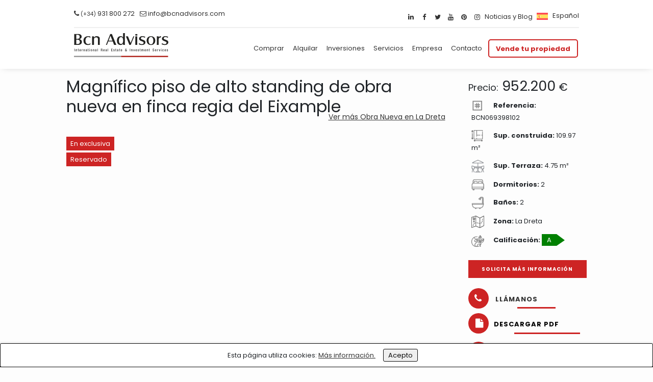

--- FILE ---
content_type: text/html; charset=UTF-8
request_url: https://www.bcn-advisors.com/propiedades/magnifico-piso-de-alto-standing-de-obra-nueva-en-finca-regia-del-eixample
body_size: 25107
content:
<!DOCTYPE html>
<html lang="es-ES" data-lang="es" prefix="og: http://ogp.me/ns#" class="no-js no-svg">
<head>
	<meta charset="UTF-8">
<meta name="viewport" content="width=device-width, initial-scale=1, shrink-to-fit=no">
<link rel="preconnect" href="https://fonts.gstatic.com/" crossorigin>
<link rel="stylesheet" href="https://stackpath.bootstrapcdn.com/bootstrap/4.1.3/css/bootstrap.min.css" integrity="sha384-MCw98/SFnGE8fJT3GXwEOngsV7Zt27NXFoaoApmYm81iuXoPkFOJwJ8ERdknLPMO" crossorigin="anonymous">
<link href="https://stackpath.bootstrapcdn.com/font-awesome/4.7.0/css/font-awesome.min.css" rel="stylesheet" >
<link rel="stylesheet" href="https://cdnjs.cloudflare.com/ajax/libs/fancybox/3.5.2/jquery.fancybox.min.css"  />
<link  href="https://fonts.googleapis.com/css?family=Poppins:400,700,900&display=swap" rel="stylesheet" >
<link href="https://fonts.googleapis.com/css?family=Playfair+Display&display=swap" rel="stylesheet" >
<link href="https://www.bcn-advisors.com/wp-content/themes/bcn-advisors/style.min.css" rel="stylesheet" >
<meta name='robots' content='index, follow, max-image-preview:large, max-snippet:-1, max-video-preview:-1' />
<link rel="alternate" hreflang="es" href="https://www.bcn-advisors.com/propiedades/magnifico-piso-de-alto-standing-de-obra-nueva-en-finca-regia-del-eixample" />
<link rel="alternate" hreflang="en" href="https://www.bcn-advisors.com/en/properties/magnificient-new-upscale-apartment-in-a-regal-estate-building-in-eixample" />
<link rel="alternate" hreflang="fr" href="https://www.bcn-advisors.com/fr/proprietes/magnifique-appartement-de-luxe-neuf-dans-un-batiment-majestueux-du-eixample" />
<link rel="alternate" hreflang="x-default" href="https://www.bcn-advisors.com/propiedades/magnifico-piso-de-alto-standing-de-obra-nueva-en-finca-regia-del-eixample" />

	<!-- This site is optimized with the Yoast SEO Premium plugin v20.1 (Yoast SEO v25.5) - https://yoast.com/wordpress/plugins/seo/ -->
	<title>Magnífico piso de alto standing de obra nueva en finca regia del Eixample | Bcn Advisors</title>
	<link rel="canonical" href="https://www.bcn-advisors.com/propiedades/magnifico-piso-de-alto-standing-de-obra-nueva-en-finca-regia-del-eixample" />
	<meta property="og:locale" content="es_ES" />
	<meta property="og:type" content="article" />
	<meta property="og:title" content="Magnífico piso de alto standing de obra nueva en finca regia del Eixample" />
	<meta property="og:description" content="Este fabuloso apartamento tiene una localización excepcional en Barcelona y forma parte de un proyecto integral de rehabilitación en una finca regia de" />
	<meta property="og:url" content="https://www.bcn-advisors.com/propiedades/magnifico-piso-de-alto-standing-de-obra-nueva-en-finca-regia-del-eixample" />
	<meta property="og:site_name" content="Bcn Advisors" />
	<meta property="article:publisher" content="https://www.facebook.com/bcnadvisors/" />
	<meta property="article:modified_time" content="2025-05-12T08:51:02+00:00" />
	<meta property="og:image" content="https://www.bcn-advisors.com/wp-content/medios/2024/03/D343_3B_01.jpg?v=1710516063" />
	<meta property="og:image:width" content="1500" />
	<meta property="og:image:height" content="1000" />
	<meta property="og:image:type" content="image/jpeg" />
	<meta name="twitter:card" content="summary_large_image" />
	<meta name="twitter:site" content="@bcnadvisors" />
	<script type="application/ld+json" class="yoast-schema-graph">{"@context":"https://schema.org","@graph":[{"@type":"WebPage","@id":"https://www.bcn-advisors.com/propiedades/magnifico-piso-de-alto-standing-de-obra-nueva-en-finca-regia-del-eixample","url":"https://www.bcn-advisors.com/propiedades/magnifico-piso-de-alto-standing-de-obra-nueva-en-finca-regia-del-eixample","name":"Magnífico piso de alto standing de obra nueva en finca regia del Eixample | Bcn Advisors","isPartOf":{"@id":"https://www.bcn-advisors.com/#website"},"primaryImageOfPage":{"@id":"https://www.bcn-advisors.com/propiedades/magnifico-piso-de-alto-standing-de-obra-nueva-en-finca-regia-del-eixample#primaryimage"},"image":{"@id":"https://www.bcn-advisors.com/propiedades/magnifico-piso-de-alto-standing-de-obra-nueva-en-finca-regia-del-eixample#primaryimage"},"thumbnailUrl":"https://www.bcn-advisors.com/wp-content/medios/2024/03/D343_3B_01.jpg?v=1710516063","datePublished":"2023-06-27T13:21:06+00:00","dateModified":"2025-05-12T08:51:02+00:00","breadcrumb":{"@id":"https://www.bcn-advisors.com/propiedades/magnifico-piso-de-alto-standing-de-obra-nueva-en-finca-regia-del-eixample#breadcrumb"},"inLanguage":"es","potentialAction":[{"@type":"ReadAction","target":["https://www.bcn-advisors.com/propiedades/magnifico-piso-de-alto-standing-de-obra-nueva-en-finca-regia-del-eixample"]}]},{"@type":"ImageObject","inLanguage":"es","@id":"https://www.bcn-advisors.com/propiedades/magnifico-piso-de-alto-standing-de-obra-nueva-en-finca-regia-del-eixample#primaryimage","url":"https://www.bcn-advisors.com/wp-content/medios/2024/03/D343_3B_01.jpg?v=1710516063","contentUrl":"https://www.bcn-advisors.com/wp-content/medios/2024/03/D343_3B_01.jpg?v=1710516063","width":1500,"height":1000},{"@type":"BreadcrumbList","@id":"https://www.bcn-advisors.com/propiedades/magnifico-piso-de-alto-standing-de-obra-nueva-en-finca-regia-del-eixample#breadcrumb","itemListElement":[{"@type":"ListItem","position":1,"name":"Bcn Advisors","item":"https://www.bcn-advisors.com/"},{"@type":"ListItem","position":2,"name":"Magnífico piso de alto standing de obra nueva en finca regia del Eixample"}]},{"@type":"WebSite","@id":"https://www.bcn-advisors.com/#website","url":"https://www.bcn-advisors.com/","name":"Bcn Advisors","description":"Inmobiliaria de lujo en Barcelona","potentialAction":[{"@type":"SearchAction","target":{"@type":"EntryPoint","urlTemplate":"https://www.bcn-advisors.com/?s={search_term_string}"},"query-input":{"@type":"PropertyValueSpecification","valueRequired":true,"valueName":"search_term_string"}}],"inLanguage":"es"}]}</script>
	<!-- / Yoast SEO Premium plugin. -->


<link href='https://fonts.gstatic.com' crossorigin rel='preconnect' />
<link rel="alternate" type="application/rss+xml" title="Bcn Advisors &raquo; Magnífico piso de alto standing de obra nueva en finca regia del Eixample Comments Feed" href="https://www.bcn-advisors.com/propiedades/magnifico-piso-de-alto-standing-de-obra-nueva-en-finca-regia-del-eixample/feed" />
<style id='wp-emoji-styles-inline-css' type='text/css'>

	img.wp-smiley, img.emoji {
		display: inline !important;
		border: none !important;
		box-shadow: none !important;
		height: 1em !important;
		width: 1em !important;
		margin: 0 0.07em !important;
		vertical-align: -0.1em !important;
		background: none !important;
		padding: 0 !important;
	}
</style>
<link rel='stylesheet' id='wp-block-library-css' href='https://www.bcn-advisors.com/wp-includes/css/dist/block-library/style.min.css?ver=6.6.4' type='text/css' media='all' />
<style id='classic-theme-styles-inline-css' type='text/css'>
/*! This file is auto-generated */
.wp-block-button__link{color:#fff;background-color:#32373c;border-radius:9999px;box-shadow:none;text-decoration:none;padding:calc(.667em + 2px) calc(1.333em + 2px);font-size:1.125em}.wp-block-file__button{background:#32373c;color:#fff;text-decoration:none}
</style>
<style id='global-styles-inline-css' type='text/css'>
:root{--wp--preset--aspect-ratio--square: 1;--wp--preset--aspect-ratio--4-3: 4/3;--wp--preset--aspect-ratio--3-4: 3/4;--wp--preset--aspect-ratio--3-2: 3/2;--wp--preset--aspect-ratio--2-3: 2/3;--wp--preset--aspect-ratio--16-9: 16/9;--wp--preset--aspect-ratio--9-16: 9/16;--wp--preset--color--black: #000000;--wp--preset--color--cyan-bluish-gray: #abb8c3;--wp--preset--color--white: #ffffff;--wp--preset--color--pale-pink: #f78da7;--wp--preset--color--vivid-red: #cf2e2e;--wp--preset--color--luminous-vivid-orange: #ff6900;--wp--preset--color--luminous-vivid-amber: #fcb900;--wp--preset--color--light-green-cyan: #7bdcb5;--wp--preset--color--vivid-green-cyan: #00d084;--wp--preset--color--pale-cyan-blue: #8ed1fc;--wp--preset--color--vivid-cyan-blue: #0693e3;--wp--preset--color--vivid-purple: #9b51e0;--wp--preset--gradient--vivid-cyan-blue-to-vivid-purple: linear-gradient(135deg,rgba(6,147,227,1) 0%,rgb(155,81,224) 100%);--wp--preset--gradient--light-green-cyan-to-vivid-green-cyan: linear-gradient(135deg,rgb(122,220,180) 0%,rgb(0,208,130) 100%);--wp--preset--gradient--luminous-vivid-amber-to-luminous-vivid-orange: linear-gradient(135deg,rgba(252,185,0,1) 0%,rgba(255,105,0,1) 100%);--wp--preset--gradient--luminous-vivid-orange-to-vivid-red: linear-gradient(135deg,rgba(255,105,0,1) 0%,rgb(207,46,46) 100%);--wp--preset--gradient--very-light-gray-to-cyan-bluish-gray: linear-gradient(135deg,rgb(238,238,238) 0%,rgb(169,184,195) 100%);--wp--preset--gradient--cool-to-warm-spectrum: linear-gradient(135deg,rgb(74,234,220) 0%,rgb(151,120,209) 20%,rgb(207,42,186) 40%,rgb(238,44,130) 60%,rgb(251,105,98) 80%,rgb(254,248,76) 100%);--wp--preset--gradient--blush-light-purple: linear-gradient(135deg,rgb(255,206,236) 0%,rgb(152,150,240) 100%);--wp--preset--gradient--blush-bordeaux: linear-gradient(135deg,rgb(254,205,165) 0%,rgb(254,45,45) 50%,rgb(107,0,62) 100%);--wp--preset--gradient--luminous-dusk: linear-gradient(135deg,rgb(255,203,112) 0%,rgb(199,81,192) 50%,rgb(65,88,208) 100%);--wp--preset--gradient--pale-ocean: linear-gradient(135deg,rgb(255,245,203) 0%,rgb(182,227,212) 50%,rgb(51,167,181) 100%);--wp--preset--gradient--electric-grass: linear-gradient(135deg,rgb(202,248,128) 0%,rgb(113,206,126) 100%);--wp--preset--gradient--midnight: linear-gradient(135deg,rgb(2,3,129) 0%,rgb(40,116,252) 100%);--wp--preset--font-size--small: 13px;--wp--preset--font-size--medium: 20px;--wp--preset--font-size--large: 36px;--wp--preset--font-size--x-large: 42px;--wp--preset--spacing--20: 0.44rem;--wp--preset--spacing--30: 0.67rem;--wp--preset--spacing--40: 1rem;--wp--preset--spacing--50: 1.5rem;--wp--preset--spacing--60: 2.25rem;--wp--preset--spacing--70: 3.38rem;--wp--preset--spacing--80: 5.06rem;--wp--preset--shadow--natural: 6px 6px 9px rgba(0, 0, 0, 0.2);--wp--preset--shadow--deep: 12px 12px 50px rgba(0, 0, 0, 0.4);--wp--preset--shadow--sharp: 6px 6px 0px rgba(0, 0, 0, 0.2);--wp--preset--shadow--outlined: 6px 6px 0px -3px rgba(255, 255, 255, 1), 6px 6px rgba(0, 0, 0, 1);--wp--preset--shadow--crisp: 6px 6px 0px rgba(0, 0, 0, 1);}:where(.is-layout-flex){gap: 0.5em;}:where(.is-layout-grid){gap: 0.5em;}body .is-layout-flex{display: flex;}.is-layout-flex{flex-wrap: wrap;align-items: center;}.is-layout-flex > :is(*, div){margin: 0;}body .is-layout-grid{display: grid;}.is-layout-grid > :is(*, div){margin: 0;}:where(.wp-block-columns.is-layout-flex){gap: 2em;}:where(.wp-block-columns.is-layout-grid){gap: 2em;}:where(.wp-block-post-template.is-layout-flex){gap: 1.25em;}:where(.wp-block-post-template.is-layout-grid){gap: 1.25em;}.has-black-color{color: var(--wp--preset--color--black) !important;}.has-cyan-bluish-gray-color{color: var(--wp--preset--color--cyan-bluish-gray) !important;}.has-white-color{color: var(--wp--preset--color--white) !important;}.has-pale-pink-color{color: var(--wp--preset--color--pale-pink) !important;}.has-vivid-red-color{color: var(--wp--preset--color--vivid-red) !important;}.has-luminous-vivid-orange-color{color: var(--wp--preset--color--luminous-vivid-orange) !important;}.has-luminous-vivid-amber-color{color: var(--wp--preset--color--luminous-vivid-amber) !important;}.has-light-green-cyan-color{color: var(--wp--preset--color--light-green-cyan) !important;}.has-vivid-green-cyan-color{color: var(--wp--preset--color--vivid-green-cyan) !important;}.has-pale-cyan-blue-color{color: var(--wp--preset--color--pale-cyan-blue) !important;}.has-vivid-cyan-blue-color{color: var(--wp--preset--color--vivid-cyan-blue) !important;}.has-vivid-purple-color{color: var(--wp--preset--color--vivid-purple) !important;}.has-black-background-color{background-color: var(--wp--preset--color--black) !important;}.has-cyan-bluish-gray-background-color{background-color: var(--wp--preset--color--cyan-bluish-gray) !important;}.has-white-background-color{background-color: var(--wp--preset--color--white) !important;}.has-pale-pink-background-color{background-color: var(--wp--preset--color--pale-pink) !important;}.has-vivid-red-background-color{background-color: var(--wp--preset--color--vivid-red) !important;}.has-luminous-vivid-orange-background-color{background-color: var(--wp--preset--color--luminous-vivid-orange) !important;}.has-luminous-vivid-amber-background-color{background-color: var(--wp--preset--color--luminous-vivid-amber) !important;}.has-light-green-cyan-background-color{background-color: var(--wp--preset--color--light-green-cyan) !important;}.has-vivid-green-cyan-background-color{background-color: var(--wp--preset--color--vivid-green-cyan) !important;}.has-pale-cyan-blue-background-color{background-color: var(--wp--preset--color--pale-cyan-blue) !important;}.has-vivid-cyan-blue-background-color{background-color: var(--wp--preset--color--vivid-cyan-blue) !important;}.has-vivid-purple-background-color{background-color: var(--wp--preset--color--vivid-purple) !important;}.has-black-border-color{border-color: var(--wp--preset--color--black) !important;}.has-cyan-bluish-gray-border-color{border-color: var(--wp--preset--color--cyan-bluish-gray) !important;}.has-white-border-color{border-color: var(--wp--preset--color--white) !important;}.has-pale-pink-border-color{border-color: var(--wp--preset--color--pale-pink) !important;}.has-vivid-red-border-color{border-color: var(--wp--preset--color--vivid-red) !important;}.has-luminous-vivid-orange-border-color{border-color: var(--wp--preset--color--luminous-vivid-orange) !important;}.has-luminous-vivid-amber-border-color{border-color: var(--wp--preset--color--luminous-vivid-amber) !important;}.has-light-green-cyan-border-color{border-color: var(--wp--preset--color--light-green-cyan) !important;}.has-vivid-green-cyan-border-color{border-color: var(--wp--preset--color--vivid-green-cyan) !important;}.has-pale-cyan-blue-border-color{border-color: var(--wp--preset--color--pale-cyan-blue) !important;}.has-vivid-cyan-blue-border-color{border-color: var(--wp--preset--color--vivid-cyan-blue) !important;}.has-vivid-purple-border-color{border-color: var(--wp--preset--color--vivid-purple) !important;}.has-vivid-cyan-blue-to-vivid-purple-gradient-background{background: var(--wp--preset--gradient--vivid-cyan-blue-to-vivid-purple) !important;}.has-light-green-cyan-to-vivid-green-cyan-gradient-background{background: var(--wp--preset--gradient--light-green-cyan-to-vivid-green-cyan) !important;}.has-luminous-vivid-amber-to-luminous-vivid-orange-gradient-background{background: var(--wp--preset--gradient--luminous-vivid-amber-to-luminous-vivid-orange) !important;}.has-luminous-vivid-orange-to-vivid-red-gradient-background{background: var(--wp--preset--gradient--luminous-vivid-orange-to-vivid-red) !important;}.has-very-light-gray-to-cyan-bluish-gray-gradient-background{background: var(--wp--preset--gradient--very-light-gray-to-cyan-bluish-gray) !important;}.has-cool-to-warm-spectrum-gradient-background{background: var(--wp--preset--gradient--cool-to-warm-spectrum) !important;}.has-blush-light-purple-gradient-background{background: var(--wp--preset--gradient--blush-light-purple) !important;}.has-blush-bordeaux-gradient-background{background: var(--wp--preset--gradient--blush-bordeaux) !important;}.has-luminous-dusk-gradient-background{background: var(--wp--preset--gradient--luminous-dusk) !important;}.has-pale-ocean-gradient-background{background: var(--wp--preset--gradient--pale-ocean) !important;}.has-electric-grass-gradient-background{background: var(--wp--preset--gradient--electric-grass) !important;}.has-midnight-gradient-background{background: var(--wp--preset--gradient--midnight) !important;}.has-small-font-size{font-size: var(--wp--preset--font-size--small) !important;}.has-medium-font-size{font-size: var(--wp--preset--font-size--medium) !important;}.has-large-font-size{font-size: var(--wp--preset--font-size--large) !important;}.has-x-large-font-size{font-size: var(--wp--preset--font-size--x-large) !important;}
:where(.wp-block-post-template.is-layout-flex){gap: 1.25em;}:where(.wp-block-post-template.is-layout-grid){gap: 1.25em;}
:where(.wp-block-columns.is-layout-flex){gap: 2em;}:where(.wp-block-columns.is-layout-grid){gap: 2em;}
:root :where(.wp-block-pullquote){font-size: 1.5em;line-height: 1.6;}
</style>
<link rel='stylesheet' id='cookie-consent-style-css' href='https://www.bcn-advisors.com/wp-content/plugins/click-datos-lopd/assets/css/style.css?ver=6.6.4' type='text/css' media='all' />
<link rel='stylesheet' id='wpml-legacy-dropdown-0-css' href='https://www.bcn-advisors.com/wp-content/plugins/sitepress-multilingual-cms/templates/language-switchers/legacy-dropdown/style.min.css?ver=1' type='text/css' media='all' />
<link rel='stylesheet' id='wpml-menu-item-0-css' href='https://www.bcn-advisors.com/wp-content/plugins/sitepress-multilingual-cms/templates/language-switchers/menu-item/style.min.css?ver=1' type='text/css' media='all' />
<link rel='stylesheet' id='rplg-css-css' href='https://www.bcn-advisors.com/wp-content/plugins/business-reviews-bundle/assets/css/rplg.css?ver=1.6.6' type='text/css' media='all' />
<link rel='stylesheet' id='swiper-css-css' href='https://www.bcn-advisors.com/wp-content/plugins/business-reviews-bundle/assets/css/swiper.min.css?ver=1.6.6' type='text/css' media='all' />
<link rel='stylesheet' id='multiselect_style-css' href='https://www.bcn-advisors.com/wp-content/themes/bcn-advisors/assets/plugins/multiselect/css/bootstrap-multiselect.css?ver=1.0' type='text/css' media='all' />
<link rel='stylesheet' id='multipicker_style-css' href='https://www.bcn-advisors.com/wp-content/themes/bcn-advisors/assets/plugins/multipicker/multipicker.css?ver=6.6.4' type='text/css' media='all' />
<link rel='stylesheet' id='listbox_style-css' href='https://www.bcn-advisors.com/wp-content/themes/bcn-advisors/assets/plugins/listbox/listbox.css?ver=1.0' type='text/css' media='all' />
<script type="text/javascript" id="wpml-cookie-js-extra">
/* <![CDATA[ */
var wpml_cookies = {"wp-wpml_current_language":{"value":"es","expires":1,"path":"\/"}};
var wpml_cookies = {"wp-wpml_current_language":{"value":"es","expires":1,"path":"\/"}};
/* ]]> */
</script>
<script type="text/javascript" src="https://www.bcn-advisors.com/wp-content/plugins/sitepress-multilingual-cms/res/js/cookies/language-cookie.js?ver=485900" id="wpml-cookie-js" defer="defer" data-wp-strategy="defer"></script>
<script type="text/javascript" src="https://cdnjs.cloudflare.com/ajax/libs/jquery/3.6.3/jquery.min.js?ver=3.6.3" id="jquery-js"></script>
<script type="text/javascript" src="https://www.bcn-advisors.com/wp-content/plugins/sitepress-multilingual-cms/templates/language-switchers/legacy-dropdown/script.min.js?ver=1" id="wpml-legacy-dropdown-0-js"></script>
<script type="text/javascript" src="https://www.bcn-advisors.com/wp-content/plugins/business-reviews-bundle/assets/js/wpac-time.js?ver=1.6.6" id="brb-wpac-time-js-js"></script>
<script type="text/javascript" src="https://www.bcn-advisors.com/wp-content/plugins/business-reviews-bundle/assets/js/blazy.min.js?ver=1.6.6" id="blazy-js-js"></script>
<script type="text/javascript" src="https://www.bcn-advisors.com/wp-content/plugins/business-reviews-bundle/assets/js/swiper.min.js?ver=1.6.6" id="swiper-js-js"></script>
<script type="text/javascript" src="https://www.bcn-advisors.com/wp-content/plugins/business-reviews-bundle/assets/js/rplg.js?ver=1.6.6" id="rplg-js-js"></script>
<link rel="https://api.w.org/" href="https://www.bcn-advisors.com/wp-json/" /><link rel="EditURI" type="application/rsd+xml" title="RSD" href="https://www.bcn-advisors.com/xmlrpc.php?rsd" />
<meta name="generator" content="WordPress 6.6.4" />
<link rel='shortlink' href='https://www.bcn-advisors.com/?p=3568438' />
<link rel="alternate" title="oEmbed (JSON)" type="application/json+oembed" href="https://www.bcn-advisors.com/wp-json/oembed/1.0/embed?url=https%3A%2F%2Fwww.bcn-advisors.com%2Fpropiedades%2Fmagnifico-piso-de-alto-standing-de-obra-nueva-en-finca-regia-del-eixample" />
<link rel="alternate" title="oEmbed (XML)" type="text/xml+oembed" href="https://www.bcn-advisors.com/wp-json/oembed/1.0/embed?url=https%3A%2F%2Fwww.bcn-advisors.com%2Fpropiedades%2Fmagnifico-piso-de-alto-standing-de-obra-nueva-en-finca-regia-del-eixample&#038;format=xml" />
<style id="cdlopd-css" type="text/css" media="screen">
				#catapult-cookie-bar {
					box-sizing: border-box;
					max-height: 0;
					opacity: 0;
					z-index: 99999;
					overflow: hidden;
					color: ;
					position: fixed;
					left: 0;
					top: 0;
					width: 100%;
					background-color: ;
                                        border-style: solid;
                                        border-width: 1px;
                                        border-color: #0a0a0a;
				}
				#catapult-cookie-bar a {
					color: ;
				}
				#catapult-cookie-bar .x_close span {
					background-color: ;
				}
				button#catapultCookieAceptar {
					background:;
					color: #0a0a0a;
					border: 0; padding: 6px 9px; border-radius: 3px;
				}
                                button#catapultCookieRechazar {
					background:Rechazo;
					color: ;
					border: 0; padding: 6px 9px; border-radius: 3px;
				}
				#catapult-cookie-bar h3 {
					color: ;
				}
				.has-cookie-bar #catapult-cookie-bar {
					opacity: 1;
					max-height: 999px;
					min-height: 30px;
				}</style><meta name="generator" content="WPML ver:4.8.5 stt:1,4,2;" />
<link rel="llms-sitemap" href="https://www.bcn-advisors.com/llms.txt" />
<meta name="generator" content="Elementor 3.33.0; features: additional_custom_breakpoints; settings: css_print_method-external, google_font-enabled, font_display-auto">
			<style>
				.e-con.e-parent:nth-of-type(n+4):not(.e-lazyloaded):not(.e-no-lazyload),
				.e-con.e-parent:nth-of-type(n+4):not(.e-lazyloaded):not(.e-no-lazyload) * {
					background-image: none !important;
				}
				@media screen and (max-height: 1024px) {
					.e-con.e-parent:nth-of-type(n+3):not(.e-lazyloaded):not(.e-no-lazyload),
					.e-con.e-parent:nth-of-type(n+3):not(.e-lazyloaded):not(.e-no-lazyload) * {
						background-image: none !important;
					}
				}
				@media screen and (max-height: 640px) {
					.e-con.e-parent:nth-of-type(n+2):not(.e-lazyloaded):not(.e-no-lazyload),
					.e-con.e-parent:nth-of-type(n+2):not(.e-lazyloaded):not(.e-no-lazyload) * {
						background-image: none !important;
					}
				}
			</style>
			<meta name="description" content="Magnífico piso de alto standing de obra nueva en finca regia del Eixample está disponible en La Dreta, por 952.200 € en BCN Advisors, tu inmobiliaria de lujo. ¡Accede ahora! " /><style type="text/css" id="sns_global_styles">#catapult-cookie-bar #catapultCookieRechazar{
display:none !important;
}</style><!-- Facebook Pixel Code -->

<script>

!function(f,b,e,v,n,t,s)

{if(f.fbq)return;n=f.fbq=function(){n.callMethod?

n.callMethod.apply(n,arguments):n.queue.push(arguments)};

if(!f._fbq)f._fbq=n;n.push=n;n.loaded=!0;n.version='2.0';

n.queue=[];t=b.createElement(e);t.async=!0;

t.src=v;s=b.getElementsByTagName(e)[0];

s.parentNode.insertBefore(t,s)}(window,document,'script',

'https://connect.facebook.net/en_US/fbevents.js');

fbq('init', '339902554465761'); 

fbq('track', 'PageView');

</script>

<noscript>

<img height="1" width="1"

src="https://www.facebook.com/tr?id=339902554465761&ev=PageView

&noscript=1"/>

</noscript>

<!-- End Facebook Pixel Code -->
<link rel="icon" href="https://www.bcn-advisors.com/wp-content/medios/2019/11/favicon.ico" sizes="32x32" />
<link rel="icon" href="https://www.bcn-advisors.com/wp-content/medios/2019/11/favicon.ico" sizes="192x192" />
<link rel="apple-touch-icon" href="https://www.bcn-advisors.com/wp-content/medios/2019/11/favicon.ico" />
<meta name="msapplication-TileImage" content="https://www.bcn-advisors.com/wp-content/medios/2019/11/favicon.ico" />
		<style type="text/css" id="wp-custom-css">
			.the-slider .owl-carousel {
	max-height:600px;
}
.breadcrumbs.black a {margin-top:-20px;}
/* MENU BOTÓN DESTACADO */
li.destacado > a {
    border: solid 2px #cd2424 !important;
    border-radius: 5px;
    color: #cd2424 !important;
    padding: 0.5rem 1rem !important;
    font-weight: 600;
}

.menu-mobile li.destacado>a {
    padding: 0.4rem 0.8rem!important;
    background: #cd2424;
}

li.destacado:hover > a {
    background: #cd2424 !important;
    color: #fff !important;
}

li.destacado > a:after {
	display: none;
}


ul.related-posts {
    display: grid;
    grid-template-columns: 1fr 1fr 1fr;
    grid-template-columns: repeat(3, 1fr);
    width: 100%;
    gap: 20px;
}

@media(max-width: 992px) {
	
	ul.related-posts {
    display: grid;
    grid-template-columns: repeat(1, 1fr);
   
}
	
	
}


.related-posts a {
    font-weight: bold;
    font-size: 17px;
    text-decoration: none;
    padding-top: 10px;
    /* display: block; */
}
.crp_related.crp-grid ul li a.crp_link {
    grid-template-rows: 190px auto;
}

span.crp_title {
    font-weight: bold;
    font-size: 15px;
}

.crp_related.crp-grid figure, .crp_related.crp-grid h3 {
    margin: 0!important;
    margin-bottom: 30px !important;
}

@media(max-width: 768px) {
	.single-propiedades .destacados {
    width: 100%!important;
    max-width: 100%;
	display: block;
	margin: 0;
}
.single-propiedades .destacados .col-3 {
    width: 100%!important;
    max-width: 100%;
	padding: 0;
}
}


.home-prop-list li {
	width: 23%;
}
.single-propiedades .home-prop {
    box-shadow: 0 0 30px rgb(0 0 0 / 2%);
	margin-bottom: 20px;
}

.single-propiedades .col-12.home-prop-title {
    min-height: 75px;
}


@media screen and (max-width: 768px) {
	.propiedades-template-default #filtros {
	background: #333 !important;
}
}

.wpml-ls-menu-item a img {
	width: 22px;
	position: relative;
	top: 2px;
}

.btn-ventatasar {
                            color: white;
position: relative;
font-size: 23px;
/* padding-left: 20px; */
font-weight:600;
padding: 10px 20px 5px;
display:inline-block;
                          }

.post-template-default .post p {
	font-size:16px !important;
	line-height:1.9em !important;
	margin-bottom:40px;
}
.post-template-default h3,
.post-template-default h2 {
margin: 60px 0 18px !important;
    font-weight: bold;
}



.propiedad-listado.offmarket .propiedad-listado-container, .offmarket .thebg{
	background:#fdf7cd;
}

                          .btn-ventatasar:after {
                            content: '';
                            position:absolute;
                            left:0;
                            top:-10px;
                            height:130%;
                            width:80%;
                            background:#CD2424;
                            opacity:0.5;
                          }
                          .btn-ventatasar:hover {color:white;}
                          .btn-ventatasar > span {position:relative; z-index:2;}
                          .nombre-zona {
                            text-transform: Capitalize;
                          }

.title-vendertasar {   margin: 20px 20px 10vh;
    color: white;
    font-size: 35px;
    font-weight: 500;
    text-align: right;}


img.aligncenter {
    margin: 0 auto;
    display: table;
}

.telefono-sticky i {
    position: relative;
    top: 5px;
}
.telefono-sticky {top:-3px; position:relative;}
.wpml-ls-legacy-dropdown a span, .wpml-ls-item-toggle:hover {
	color:#333 !important;
}

@media screen and (max-width:768px){
	
	#filtros{padding-top:60px;}
	.topbar {display:none;}
	
	.home-header-mobile {
		padding: 97px 30px 29px 30px;
	}
	.home-header-mobile h1 {
    font-size:18px !important;
}
	
	.search-area {
		min-height: 105px; height:105px !important;}
	
	}


/*Fix, hay q compilar el SASS*/
.tabs-propiedad a {color:white !important;}

.more-info-property:hover {
	color:white;
}

.post__content {padding-top:25px !important;}

.private-class {color:#cd2424 !important; }
.relpost-thumb-container h3 + h3 {
    display: none;
}

button#catapultCookieAceptar {
    background: ;
    color: #0a0a0a;
    border: 1px solid;
    padding: 0px 9px;
    border-radius: 3px;
}
.p-50-0 {
  position: -webkit-sticky;
  position: sticky!important;
  top: 80px;
	}
.sidebar-form p.form-title {
    font-size: 26px!important;
		}
.sidebar-form textarea {
    height: 5rem!important;
}


@media (max-width: 992px) {
	
	.filtros-btn.acs-dropdown-toggler {
    display: none;
}
	
	#dropdown-filter-sidebar {
    position: relative !important;
    top: 0px !important;
    box-shadow: none !important;
}
	
	
	.filters-top {
		display: block !important;
	}
	
	
	
	
	
	
	
	#catapult-cookie-bar #catapultCookieRechazar{
		display:none !important;
	}
	
	
	
	
#sync1 {
    height: 321px !important;
	margin-top: 45px !IMPORTANT;
}}		</style>
		<!-- Google Tag Manager -->
<script>(function(w,d,s,l,i){w[l]=w[l]||[];w[l].push({'gtm.start':
        new Date().getTime(),event:'gtm.js'});var f=d.getElementsByTagName(s)[0],
        j=d.createElement(s),dl=l!='dataLayer'?'&l='+l:'';j.async=true;j.src=
        '//www.googletagmanager.com/gtm.js?id='+i+dl;f.parentNode.insertBefore(j,f);
    })(window,document,'script','dataLayer','GTM-TXK33V');</script>
<!-- End Google Tag Manager -->
<script type='application/ld+json'>
{
  "@context": "http://www.schema.org",
  "@type": "LocalBusiness",
  "name": "Bcn Advisors",
  "url": "https://www.bcn-advisors.com/",
  "logo": "https://www.bcn-advisors.com/wp-content/medios/2018/10/logo-bcn-advisors.png",
  "image": "https://www.bcn-advisors.com/wp-content/medios/2019/07/bcn-advisors-home.jpg",
  "description": "Bcn Advisors tu inmobiliaria de lujo en Barcelona. Pisos y casas de lujo en las zonas + exclusivas, venta y alquiler ¡Servicios Inmobiliarios Alto Standing!",
  "priceRange": "€€€",
  "telephone": "+34931800272",
  "address": {
    "@type": "PostalAddress",
    "streetAddress": "Ronda de la Universitat 33, 3º 1ªB ",
    "addressLocality": "Barcelona",
    "addressRegion": "Cataluña",
    "postalCode": "08007",
    "addressCountry": "Spain"
  }
}
 </script>
<meta name="google-site-verification" content="KCHKkniJEmE3Qs5fCARkQQxjzgGMASK8rx-sfPhC4xs" />
</head>
<body class="propiedades-template-default single single-propiedades postid-3568438 elementor-default elementor-kit-1350684">
<noscript><iframe src="//www.googletagmanager.com/ns.html?id=GTM-TXK33V" height="0" width="0" style="display:none;visibility:hidden"></iframe></noscript>

<nav id="nav" class="navbar fixed-top navbar-toggleable-sm fixed" data-spy="affix">

        <div  class="container" >

            <div id="topbar" class=" topbar" style="width:100%">

              <div class="row">

                <div class="col-12">

                  <div class="row" style="width:100%;">

                      <div class="col-12  col-md-7 col-lg-6 ">

                          <div class="d-inline-block">

                              <span class="contacts-head phone d-inline-block" style="margin-right:7px" >

                                <i class="fa fa-phone d-inline-block"></i>

                                 <small rel="nofollow">(+34)</small> 931 80<span rel="nofollow">0 272</span>

                                </span>

                          </div>

                          <div class="d-inline-block">

                            <div title="Contacta via email con Bcn Advisors" class="contacts-head email">

                              <i class="fa fa-envelope-o"></i>

                              <span class="d-inline-block">


                                <span><a rel="nofollow" href="mailto:info@bcnadvisors.com">info@bcnadvisors.com</a></span>

                               </span>

                             </div>

                         </div>

                      </div>

                      <div class="col-12 col-md-5 col-lg-6 text-right d-none d-md-block langs">

                          <a rel="nofollow" target="_blank" title="Conecta con nosotros en LinkedIn" href="https://www.linkedin.com/company/bcn-advisors/" class="rrss d-none d-sm-inline-block "><i class="fa fa-linkedin"></i></a>

                          <a rel="nofollow" target="_blank" title="Sigue nuestra página en Facebook" href="https://www.facebook.com/bcnadvisors/" class="rrss d-none d-sm-inline-block"><i class="fa fa-facebook"></i></a>

                          <a rel="nofollow" target="_blank" title="Síguenos en Twitter" href="https://twitter.com/bcnadvisors" class="rrss d-none d-sm-inline-block"><i class="fa fa-twitter"></i></a>

                          <a rel="nofollow" target="_blank" title="Sigue nuestro canal de Youtube" href="https://www.youtube.com/channel/UCab1pI20AiIBNCjxXbjncog" class="rrss d-none d-sm-inline-block"><i class="fa fa-youtube"></i></a>

                          <a rel="nofollow" target="_blank" title="Bcn Advisors en Pinterest" href="https://www.pinterest.es/bcnadvisors/" class="rrss d-none d-sm-inline-block"><i class="fa fa-pinterest"></i></a>

                          <a rel="nofollow" style="margin-right: 15px;" target="_blank" title="Bcn Advisors en Instagram" href="https://www.instagram.com/bcnadvisors/" class="rrss d-none d-sm-inline-block "><i class="fa fa-instagram"></i></a>

                        


                          <a class="link-favourite oculto" rel="nofollow" href='/mis-favoritos'>

                            <span style='margin-right: 3px;' class='fa fa-heart'>

                            </span>

                            Tus favoritos
                          </a>




                          <div class="menu-top-nav-container"><ul id="menu-top-nav" class="right-menu-nav inline-block  "><li id="menu-item-170483" class="menu-item menu-item-type-post_type menu-item-object-page current_page_parent menu-item-170483"><a href="https://www.bcn-advisors.com/noticias">Noticias y Blog</a></li>
<li id="menu-item-wpml-ls-14-es" class="menu-item-language menu-item-language-current menu-item wpml-ls-slot-14 wpml-ls-item wpml-ls-item-es wpml-ls-current-language wpml-ls-menu-item wpml-ls-first-item menu-item-type-wpml_ls_menu_item menu-item-object-wpml_ls_menu_item menu-item-has-children menu-item-wpml-ls-14-es"><a href="https://www.bcn-advisors.com/propiedades/magnifico-piso-de-alto-standing-de-obra-nueva-en-finca-regia-del-eixample" role="menuitem"><img
            class="wpml-ls-flag"
            src="https://www.bcn-advisors.com/wp-content/plugins/sitepress-multilingual-cms/res/flags/es.svg"
            alt=""
            width=18
            height=12
    /><span class="wpml-ls-native" lang="es">Español</span></a>
<ul class="sub-menu">
	<li id="menu-item-wpml-ls-14-en" class="menu-item-language menu-item wpml-ls-slot-14 wpml-ls-item wpml-ls-item-en wpml-ls-menu-item menu-item-type-wpml_ls_menu_item menu-item-object-wpml_ls_menu_item menu-item-wpml-ls-14-en"><a title="Switch to English" href="https://www.bcn-advisors.com/en/properties/magnificient-new-upscale-apartment-in-a-regal-estate-building-in-eixample" aria-label="Switch to English" role="menuitem"><img
            class="wpml-ls-flag"
            src="https://www.bcn-advisors.com/wp-content/plugins/sitepress-multilingual-cms/res/flags/en.svg"
            alt=""
            width=18
            height=12
    /><span class="wpml-ls-native" lang="en">English</span></a></li>
	<li id="menu-item-wpml-ls-14-fr" class="menu-item-language menu-item wpml-ls-slot-14 wpml-ls-item wpml-ls-item-fr wpml-ls-menu-item wpml-ls-last-item menu-item-type-wpml_ls_menu_item menu-item-object-wpml_ls_menu_item menu-item-wpml-ls-14-fr"><a title="Switch to Français" href="https://www.bcn-advisors.com/fr/proprietes/magnifique-appartement-de-luxe-neuf-dans-un-batiment-majestueux-du-eixample" aria-label="Switch to Français" role="menuitem"><img
            class="wpml-ls-flag"
            src="https://www.bcn-advisors.com/wp-content/plugins/sitepress-multilingual-cms/res/flags/fr.svg"
            alt=""
            width=18
            height=12
    /><span class="wpml-ls-native" lang="fr">Français</span></a></li>
</ul>
</li>
</ul></div>

                      </div>

                  </div>

                </div>

              </div>

          </div>

	    </div>

    </div>

        <div class="container">

            <div class="row" style="width:100%; align-items:center;">

                <div class="col-6 col-sm-4 ">

                    <a href="/" title="Inmobiliaria de Lujo en Barcelona | Bcn Advisors" class="navbar-brand">

                        <img width="185" height="75" alt="inmobiliaria de lujo en barcelona" src="https://www.bcn-advisors.com/wp-content/themes/bcn-advisors/assets/logo-bcn-advisors.svg" class="logo-header logo-black" />

                        <img width="185" height="75" alt="inmuebles en alquiler y venta en barcelona" src="https://www.bcn-advisors.com/wp-content/themes/bcn-advisors/assets/logo-bcn-advisors.svg" class="logo-header logo-white" />

                    </a>

                </div>

                <div class="col-6 col-sm-8">

                  <a href="tel:+34931800272" class="mobile-contact-info">

                    <span class="fa fa-phone"></span>

                  </a>

                  <a rel="nofollow" href="mailto:info@bcnadvisors.com" class="mobile-contact-info envelope">

                    <span class="fa fa-envelope"></span>

                  </a>

                    <a rel="nofollow" class="navbar-toggler pull-right toggler-open text-right  hidden-md-up" data-toggle="collapse" data-target=".navbar-collapse">

                        <svg version="1.1"

                             xmlns="http://www.w3.org/2000/svg" xmlns:xlink="http://www.w3.org/1999/xlink" xmlns:a="http://ns.adobe.com/AdobeSVGViewerExtensions/3.0/"

                             x="0px" y="0px" width="32px" height="26px" viewBox="0 0 62 36" style="enable-background:new 0 0 62 36;" xml:space="preserve">

                            <style type="text/css">.bar-menu{fill:#fff;stroke:#FFFFFF;stroke-width:2;stroke-miterlimit:10;}</style>

                                <line class="bar-menu" x1="0" y1="1" x2="62" y2="1"/>

                                <line class="bar-menu" x1="12.8" y1="18" x2="62" y2="18"/>

                                <line class="bar-menu" x1="0" y1="35" x2="62" y2="35"/>

                        </svg>

                    </a>

                    <div class="menu-header-container"><ul id="menu-header" class="nav inline-nav d-none d-md-block menu-header-container "><li id="menu-item-153453" class="menu-item menu-item-type-post_type menu-item-object-page menu-item-has-children menu-item-153453"><a href="https://www.bcn-advisors.com/venta-viviendas">Comprar</a>
<ul class="sub-menu">
	<li id="menu-item-3930346" class="menu-item menu-item-type-custom menu-item-object-custom menu-item-3930346"><a href="https://www.bcn-advisors.com/venta-casas-lujo/barcelona">Casas de lujo en Barcelona</a></li>
	<li id="menu-item-3588920" class="menu-item menu-item-type-custom menu-item-object-custom menu-item-3588920"><a href="https://www.bcn-advisors.com/venta-pisos-lujo/barcelona">Pisos de lujo en Barcelona</a></li>
	<li id="menu-item-3588921" class="menu-item menu-item-type-custom menu-item-object-custom menu-item-3588921"><a href="https://www.bcn-advisors.com/venta-aticos/barcelona">Áticos de lujo en Barcelona</a></li>
	<li id="menu-item-3588926" class="menu-item menu-item-type-custom menu-item-object-custom menu-item-3588926"><a href="https://www.bcn-advisors.com/venta-lofts/barcelona">Lofts en Barcelona</a></li>
	<li id="menu-item-516320" class="menu-item menu-item-type-custom menu-item-object-custom menu-item-516320"><a href="/venta-locales-comerciales">Venta locales comerciales</a></li>
</ul>
</li>
<li id="menu-item-153454" class="menu-item menu-item-type-post_type menu-item-object-page menu-item-153454"><a href="https://www.bcn-advisors.com/alquiler-viviendas">Alquilar</a></li>
<li id="menu-item-1374242" class="menu-item menu-item-type-post_type menu-item-object-page menu-item-1374242"><a href="https://www.bcn-advisors.com/inversiones-inmobiliarias-barcelona">Inversiones</a></li>
<li id="menu-item-153452" class="menu-item menu-item-type-post_type menu-item-object-page menu-item-has-children menu-item-153452"><a href="https://www.bcn-advisors.com/servicios">Servicios</a>
<ul class="sub-menu">
	<li id="menu-item-1374152" class="menu-item menu-item-type-post_type menu-item-object-page menu-item-1374152"><a href="https://www.bcn-advisors.com/servicios/agentes-inmobiliarios">Agentes inmobiliarios</a></li>
	<li id="menu-item-153462" class="menu-item menu-item-type-post_type menu-item-object-page menu-item-153462"><a href="https://www.bcn-advisors.com/alquilar-piso-casa">Alquilar piso o casa</a></li>
	<li id="menu-item-1374277" class="menu-item menu-item-type-post_type menu-item-object-page menu-item-1374277"><a href="https://www.bcn-advisors.com/tasar-pisos-barcelona">Tasación de pisos en Barcelona</a></li>
</ul>
</li>
<li id="menu-item-153446" class="menu-item menu-item-type-post_type menu-item-object-page menu-item-has-children menu-item-153446"><a href="https://www.bcn-advisors.com/empresa">Empresa</a>
<ul class="sub-menu">
	<li id="menu-item-153451" class="menu-item menu-item-type-post_type menu-item-object-page menu-item-153451"><a href="https://www.bcn-advisors.com/empresa/guia-de-compra">Guía de compra</a></li>
	<li id="menu-item-153449" class="menu-item menu-item-type-post_type menu-item-object-page menu-item-153449"><a href="https://www.bcn-advisors.com/empresa/guia-de-alquiler">Guía de alquiler</a></li>
	<li id="menu-item-153447" class="menu-item menu-item-type-post_type menu-item-object-page menu-item-153447"><a href="https://www.bcn-advisors.com/empresa/guia-de-zona">Guía de zona</a></li>
	<li id="menu-item-153448" class="menu-item menu-item-type-post_type menu-item-object-page menu-item-153448"><a href="https://www.bcn-advisors.com/empresa/visa-residency">Visa Residency</a></li>
	<li id="menu-item-153450" class="menu-item menu-item-type-post_type menu-item-object-page menu-item-153450"><a href="https://www.bcn-advisors.com/empresa/trabaja-con-nosotros">Trabaja con nosotros</a></li>
</ul>
</li>
<li id="menu-item-153460" class="menu-item menu-item-type-post_type menu-item-object-page menu-item-153460"><a href="https://www.bcn-advisors.com/contacto">Contacto</a></li>
<li id="menu-item-1374230" class="destacado menu-item menu-item-type-post_type menu-item-object-page menu-item-1374230"><a title="Vender casa o piso de lujo en Barcelona" href="https://www.bcn-advisors.com/vender-piso-en-barcelona">Vende tu propiedad</a></li>
</ul></div>
                </div>

            </div>

        </div>

</nav>

<div class=" menu-bg navbar-collapse collapse menu-mobile">

   <img src="/wp-content/medios/2018/10/logo-bcn-advisors.png" alt="logo bcn advisors">

   <a rel="nofollow" class="navbar-toggler toggler-close float-right " data-toggle="collapse" data-target=".navbar-collapse">

     <img alt="close mobile menu icon" style="width: 20px; filter: brightness(0) invert(1);" src="/wp-content/medios/2019/05/cancel.png">

   </a>

   <div class="menu-header-container"><ul id="menu-header-1" class="nav"><li class="menu-item menu-item-type-post_type menu-item-object-page menu-item-has-children menu-item-153453"><a href="https://www.bcn-advisors.com/venta-viviendas">Comprar</a>
<ul class="sub-menu">
	<li class="menu-item menu-item-type-custom menu-item-object-custom menu-item-3930346"><a href="https://www.bcn-advisors.com/venta-casas-lujo/barcelona">Casas de lujo en Barcelona</a></li>
	<li class="menu-item menu-item-type-custom menu-item-object-custom menu-item-3588920"><a href="https://www.bcn-advisors.com/venta-pisos-lujo/barcelona">Pisos de lujo en Barcelona</a></li>
	<li class="menu-item menu-item-type-custom menu-item-object-custom menu-item-3588921"><a href="https://www.bcn-advisors.com/venta-aticos/barcelona">Áticos de lujo en Barcelona</a></li>
	<li class="menu-item menu-item-type-custom menu-item-object-custom menu-item-3588926"><a href="https://www.bcn-advisors.com/venta-lofts/barcelona">Lofts en Barcelona</a></li>
	<li class="menu-item menu-item-type-custom menu-item-object-custom menu-item-516320"><a href="/venta-locales-comerciales">Venta locales comerciales</a></li>
</ul>
</li>
<li class="menu-item menu-item-type-post_type menu-item-object-page menu-item-153454"><a href="https://www.bcn-advisors.com/alquiler-viviendas">Alquilar</a></li>
<li class="menu-item menu-item-type-post_type menu-item-object-page menu-item-1374242"><a href="https://www.bcn-advisors.com/inversiones-inmobiliarias-barcelona">Inversiones</a></li>
<li class="menu-item menu-item-type-post_type menu-item-object-page menu-item-has-children menu-item-153452"><a href="https://www.bcn-advisors.com/servicios">Servicios</a>
<ul class="sub-menu">
	<li class="menu-item menu-item-type-post_type menu-item-object-page menu-item-1374152"><a href="https://www.bcn-advisors.com/servicios/agentes-inmobiliarios">Agentes inmobiliarios</a></li>
	<li class="menu-item menu-item-type-post_type menu-item-object-page menu-item-153462"><a href="https://www.bcn-advisors.com/alquilar-piso-casa">Alquilar piso o casa</a></li>
	<li class="menu-item menu-item-type-post_type menu-item-object-page menu-item-1374277"><a href="https://www.bcn-advisors.com/tasar-pisos-barcelona">Tasación de pisos en Barcelona</a></li>
</ul>
</li>
<li class="menu-item menu-item-type-post_type menu-item-object-page menu-item-has-children menu-item-153446"><a href="https://www.bcn-advisors.com/empresa">Empresa</a>
<ul class="sub-menu">
	<li class="menu-item menu-item-type-post_type menu-item-object-page menu-item-153451"><a href="https://www.bcn-advisors.com/empresa/guia-de-compra">Guía de compra</a></li>
	<li class="menu-item menu-item-type-post_type menu-item-object-page menu-item-153449"><a href="https://www.bcn-advisors.com/empresa/guia-de-alquiler">Guía de alquiler</a></li>
	<li class="menu-item menu-item-type-post_type menu-item-object-page menu-item-153447"><a href="https://www.bcn-advisors.com/empresa/guia-de-zona">Guía de zona</a></li>
	<li class="menu-item menu-item-type-post_type menu-item-object-page menu-item-153448"><a href="https://www.bcn-advisors.com/empresa/visa-residency">Visa Residency</a></li>
	<li class="menu-item menu-item-type-post_type menu-item-object-page menu-item-153450"><a href="https://www.bcn-advisors.com/empresa/trabaja-con-nosotros">Trabaja con nosotros</a></li>
</ul>
</li>
<li class="menu-item menu-item-type-post_type menu-item-object-page menu-item-153460"><a href="https://www.bcn-advisors.com/contacto">Contacto</a></li>
<li class="destacado menu-item menu-item-type-post_type menu-item-object-page menu-item-1374230"><a title="Vender casa o piso de lujo en Barcelona" href="https://www.bcn-advisors.com/vender-piso-en-barcelona">Vende tu propiedad</a></li>
</ul></div>
   <div class="menu-top-nav-container"><ul id="menu-top-nav-1" class="nav"><li class="menu-item menu-item-type-post_type menu-item-object-page current_page_parent menu-item-170483"><a href="https://www.bcn-advisors.com/noticias">Noticias y Blog</a></li>
<li class="menu-item-language menu-item-language-current menu-item wpml-ls-slot-14 wpml-ls-item wpml-ls-item-es wpml-ls-current-language wpml-ls-menu-item wpml-ls-first-item menu-item-type-wpml_ls_menu_item menu-item-object-wpml_ls_menu_item menu-item-has-children menu-item-wpml-ls-14-es"><a href="https://www.bcn-advisors.com/propiedades/magnifico-piso-de-alto-standing-de-obra-nueva-en-finca-regia-del-eixample" role="menuitem"><img
            class="wpml-ls-flag"
            src="https://www.bcn-advisors.com/wp-content/plugins/sitepress-multilingual-cms/res/flags/es.svg"
            alt=""
            width=18
            height=12
    /><span class="wpml-ls-native" lang="es">Español</span></a>
<ul class="sub-menu">
	<li class="menu-item-language menu-item wpml-ls-slot-14 wpml-ls-item wpml-ls-item-en wpml-ls-menu-item menu-item-type-wpml_ls_menu_item menu-item-object-wpml_ls_menu_item menu-item-wpml-ls-14-en"><a title="Switch to English" href="https://www.bcn-advisors.com/en/properties/magnificient-new-upscale-apartment-in-a-regal-estate-building-in-eixample" aria-label="Switch to English" role="menuitem"><img
            class="wpml-ls-flag"
            src="https://www.bcn-advisors.com/wp-content/plugins/sitepress-multilingual-cms/res/flags/en.svg"
            alt=""
            width=18
            height=12
    /><span class="wpml-ls-native" lang="en">English</span></a></li>
	<li class="menu-item-language menu-item wpml-ls-slot-14 wpml-ls-item wpml-ls-item-fr wpml-ls-menu-item wpml-ls-last-item menu-item-type-wpml_ls_menu_item menu-item-object-wpml_ls_menu_item menu-item-wpml-ls-14-fr"><a title="Switch to Français" href="https://www.bcn-advisors.com/fr/proprietes/magnifique-appartement-de-luxe-neuf-dans-un-batiment-majestueux-du-eixample" aria-label="Switch to Français" role="menuitem"><img
            class="wpml-ls-flag"
            src="https://www.bcn-advisors.com/wp-content/plugins/sitepress-multilingual-cms/res/flags/fr.svg"
            alt=""
            width=18
            height=12
    /><span class="wpml-ls-native" lang="fr">Français</span></a></li>
</ul>
</li>
</ul></div>
   <div class="mobile-social">

        <a target="_blank" href="https://www.linkedin.com/company/bcn-advisors/" class="rrss"><i class="fa fa-linkedin"></i></a>

        <a target="_blank" href="https://www.facebook.com/bcnadvisors/" class="rrss"><i class="fa fa-facebook"></i></a>

        <a target="_blank" href="https://twitter.com/bcnadvisors" class="rrss"><i class="fa fa-twitter"></i></a>

        <a target="_blank" href="https://www.youtube.com/channel/UCab1pI20AiIBNCjxXbjncog" class="rrss"><i class="fa fa-youtube"></i></a>

        <a target="_blank" href="https://www.pinterest.es/bcnadvisors/" class="rrss"><i class="fa fa-pinterest"></i></a>

        <a target="_blank" href="https://www.instagram.com/bcnadvisors/" class="rrss"><i class="fa fa-instagram"></i></a></div>

   </div>

</div>

	<div class="site-content">
<link rel="stylesheet" href="/wp-content/themes/bcn-advisors/assets/css/PNotifyBrightTheme.css" />


<link rel="stylesheet" href="https://cdnjs.cloudflare.com/ajax/libs/OwlCarousel2/2.3.4/assets/owl.carousel.min.css" integrity="sha256-UhQQ4fxEeABh4JrcmAJ1+16id/1dnlOEVCFOxDef9Lw=" crossorigin="anonymous" />


<link rel="stylesheet" href="/wp-content/themes/bcn-advisors/assets/css/single-propiedades.css" />
<script src="https://maps.googleapis.com/maps/api/js?key=AIzaSyCsVvEu61B7uyaAkGcwbIZ3YGWhuzETARI&region=ES"></script>


<script src="https://www.bcn-advisors.com/wp-content/themes/bcn-advisors/assets/plugins/gmap3/gmap3.js"></script>


<style>


.owl-item .item a {


    display: block !important;


}


.propiedad_destacada {


	margin-bottom: 30px;


}


</style>
<!-- Procurar poner antes del head -->


<script>


// Si ya ha sido inicializada se debe hacer dataLayer.push


dataLayer.push({


	// Navegación: indicar en las páginas donde aplique


	'contentScope': 'arrendatario', // arrendador | arrendatario


	'contentLanguage': 'es', // es | en | fr


	'operationType': "Venta", // venta | alquiler...


	'propertyType': 'Obra Nueva', // oficina | edificios...


	'propertyZone': "La Dreta", // les corts / sants | mallorca...


	// Fichas de inmueble


	'propertyRef': 'BCN069398102', // Referencia del inmueble


	'propertyRefPrice': '952.200 €' // Precio del inmueble


});
</script>
<!-- Botones Mobile -->


<div class="buttons-bottom d-none">


	<a id="btn-contactar-mobile" rel="nofollow" href="#contacto" title="Contacta con nosotros">


		<i class="fa fa-envelope-o"></i>


		Contacta

	</a>


	<a rel="nofollow" href="tel:+34931800272" title="Llámanos">


		<i class="fa fa-phone"></i>
		Llámanos

	</a>


</div>




 <div class="d-none gtm-info">


 	<span class="gtm_tipo_operacion">Venta</span>


 	<span class="gtm_tipo_inmueble">Obra Nueva</span>


 	<span class="gtm_referencia">BCN069398102</span>


 	<span class="gtm_price">952.200</span>


	<span class="gtm_zona">	La Dreta</span>
 </div>


		<div class="post-container">


	<div class="container">


		<div class="row" itemscope itemtype='http://schema.org/Apartment'  style=" position:relative">


			<div class="col-sm-12 col-md-8 col-lg-9 property-content ">


				<div>


					<h1 class="page__title" itemprop="name" >


						Magnífico piso de alto standing de obra nueva en finca regia del Eixample

 					</h1>
					<div class="breadcrumbs black">





						<a href='/venta-obra-nueva/barcelona/eixample/eixample-derecho' title='Venta de Obra Nueva en La Dreta' class='link-zone'> Ver más  Obra Nueva en La Dreta </a>

						<div class="d-block d-md-none price-mobile">


							952.200<small> €</small>

						</div>


					</div>
				</div>
				<div class="the-slider">


					<div class="flags-property">


						

						

						<span class="flag">En exclusiva</span>

						

						<span class="flag">Reservado</span>

						

                        

					</div>


					

	<div id="sync1" class="owl-carousel">


		

							<div class="item">


								<div class="fix-height-facybox" data-fancybox="gallery" href="https://www.bcn-advisors.com/wp-content/medios/2024/03/D343_3B_01.jpg?v=1710516063" rel="galeria">


									<div style="width: 100%; height: 620px; background:url(https://www.bcn-advisors.com/wp-content/medios/2024/03/D343_3B_01.jpg?v=1710516063);background-size:cover;background-position: center center;"></div>




								</div>


							</div>


							

							<div class="item">


								<div class="fix-height-facybox" data-fancybox="gallery" href="https://www.bcn-advisors.com/wp-content/medios/2024/05/D343_3B_02.jpg?v=1715601123" rel="galeria">


									<div style="width: 100%; height: 620px; background:url(https://www.bcn-advisors.com/wp-content/medios/2024/05/D343_3B_02.jpg?v=1715601123);background-size:cover;background-position: center center;"></div>




								</div>


							</div>


							

							<div class="item">


								<div class="fix-height-facybox" data-fancybox="gallery" href="https://www.bcn-advisors.com/wp-content/medios/2024/09/D343_3B_03.jpg?v=1725632343" rel="galeria">


									<div style="width: 100%; height: 620px; background:url(https://www.bcn-advisors.com/wp-content/medios/2024/09/D343_3B_03.jpg?v=1725632343);background-size:cover;background-position: center center;"></div>




								</div>


							</div>


							

							<div class="item">


								<div class="fix-height-facybox" data-fancybox="gallery" href="https://www.bcn-advisors.com/wp-content/medios/2024/03/D343_3B_04.jpg?v=1710516071" rel="galeria">


									<div style="width: 100%; height: 620px; background:url(https://www.bcn-advisors.com/wp-content/medios/2024/03/D343_3B_04.jpg?v=1710516071);background-size:cover;background-position: center center;"></div>




								</div>


							</div>


							

							<div class="item">


								<div class="fix-height-facybox" data-fancybox="gallery" href="https://www.bcn-advisors.com/wp-content/medios/2024/09/D343_3B_05.jpg?v=1726642985" rel="galeria">


									<div style="width: 100%; height: 620px; background:url(https://www.bcn-advisors.com/wp-content/medios/2024/09/D343_3B_05.jpg?v=1726642985);background-size:cover;background-position: center center;"></div>




								</div>


							</div>


							

							<div class="item">


								<div class="fix-height-facybox" data-fancybox="gallery" href="https://www.bcn-advisors.com/wp-content/medios/2025/05/D343_3B_06.jpg?v=1747039924" rel="galeria">


									<div style="width: 100%; height: 620px; background:url(https://www.bcn-advisors.com/wp-content/medios/2025/05/D343_3B_06.jpg?v=1747039924);background-size:cover;background-position: center center;"></div>




								</div>


							</div>


							

							<div class="item">


								<div class="fix-height-facybox" data-fancybox="gallery" href="https://www.bcn-advisors.com/wp-content/medios/2024/03/D343_3B_07.jpg?v=1710516080" rel="galeria">


									<div style="width: 100%; height: 620px; background:url(https://www.bcn-advisors.com/wp-content/medios/2024/03/D343_3B_07.jpg?v=1710516080);background-size:cover;background-position: center center;"></div>




								</div>


							</div>


							

							<div class="item">


								<div class="fix-height-facybox" data-fancybox="gallery" href="https://www.bcn-advisors.com/wp-content/medios/2024/09/D343_3B_48.jpg?v=1725632353" rel="galeria">


									<div style="width: 100%; height: 620px; background:url(https://www.bcn-advisors.com/wp-content/medios/2024/09/D343_3B_48.jpg?v=1725632353);background-size:cover;background-position: center center;"></div>




								</div>


							</div>


							

					</div> <!-- sync1 end -->




				</div> <!-- the slider end -->

				<style>


					#sync2 .owl-nav {


						display: none !important;


					}


					@media(max-width: 992px) {


						#sync1 .item .fix-height-facybox div {


						 height: 320px !important;


						}


					}


					@media (min-width: 992px) and (max-width: 1400px) {


						#sync1 .item .fix-height-facybox div {


						 height: 500px !important;


						}


						#sync1 .owl-nav {


						    position: absolute;


						    bottom: -1px !important;


						}


					}


				</style>
				<div class="d-block d-md-none">


					<ul class="property-bar-features">
  <li>
    <div class="feat-img">
      <img src="https://www.bcn-advisors.com/wp-content/themes/bcn-advisors/assets/images/icons/ref.png"/>
    </div>
    <strong>
      Referencia:
    </strong>
    <span
    itemprop="identifier"    >BCN069398102</span>
  </li>
  <li>
    <div class="feat-img">
      <img src="https://www.bcn-advisors.com/wp-content/themes/bcn-advisors/assets/images/icons/tamano.png"/>
    </div>
    <strong>
      Sup. construida:
    </strong>
    <span
    itemprop="floorSize"    >
    109.97 m²
    </span>
  </li>
    <li>
    <div class="feat-img">
      <img src="https://www.bcn-advisors.com/wp-content/themes/bcn-advisors/assets/images/icons/terraza.png"/>
    </div>
    <strong>
      Sup. Terraza:
    </strong>
    4.75 m²
  </li>
    <li>
      <div class="feat-img">
        <img src="https://www.bcn-advisors.com/wp-content/themes/bcn-advisors/assets/images/icons/dormitorio.png"/>
      </div>
      <strong>
        Dormitorios:
      </strong>
      <span
      itemprop="numberOfRooms"      >
        2</span>
    </li>
    <li>
      <div class="feat-img">
        <img src="https://www.bcn-advisors.com/wp-content/themes/bcn-advisors/assets/images/icons/bano.png"/>
      </div>
      <strong>
        Baños:
      </strong>
        2    </li>
  
    
    <li>
      <div class="feat-img">
        <img src="https://www.bcn-advisors.com/wp-content/themes/bcn-advisors/assets/images/icons/zona.png"/>
      </div>
      <strong>
        Zona:
      </strong>
      La Dreta    </li>
          <li>
      <div class="feat-img">
        <img src="https://www.bcn-advisors.com/wp-content/themes/bcn-advisors/assets/images/icons/energia.png"/>
      </div>
      <strong>
        Calificación:
      </strong>
      <span class="energy energy-a">
        A      </span>
    </li>
    </ul>



  													<div style="clear:both;">


					</div>


				</div>
                                <div class="property-description"


				itemprop="description"

				>


				<h2  style="color:#808388; font-size: 20px; margin-bottom:10px; display:block; font-weight: bold;">


					Descripción del inmueble:


				</h2>


				

					<p>Este fabuloso apartamento tiene una localización excepcional en Barcelona y forma parte de un proyecto integral de rehabilitación en una finca regia de 1910 con inmuebles de lujo. El edificio es esquinero con la calle Girona, que ya se está transformando en calle peatonal y las obras están prácticamente finalizadas, y la Avenida Diagonal, que se está convirtiendo en una avenida tipo boulevard con una gran zona peatonal, zonas verdes y carril bici, reduciendo significativamente el tráfico de vehículos. Podrás disfrutar de lo mejor de Barcelona en un entorno incomparable: en pleno Eixample, muy cerca del Paseo de Gracia, del centro de la ciudad y de todos los comercios y servicios.</p>
<p>Esta propiedad, en la 4ª planta real, tiene 110 m2 construidos interiores y dos balcones que suman 4,75 m2. Al ser una finca esquinera, ofrece una gran iluminación natural atípica en el Eixample y unas vistas únicas con mucha profundidad. Un vestíbulo da paso al pasillo distribuidor, que nos conduce al amplio salón-comedor con cocina abierta de 43 m2, que tiene un balcón orientado hacia la calle.</p>
<p>La zona de noche cuenta con 2 habitaciones. La fenomenal master suite tiene vestidor en la entrada y un cuarto de baño privado. También dispone de un balcón hacia la calle. Además, hay una habitación doble y, a su lado, un cuarto de baño independiente.</p>
<p>El final de las obras de este piso está previsto para el cuarto trimestre de 2024 y la entrega de llaves, para el primer trimestre de 2025. El inmueble estará equipado con materiales y acabados de la máxima calidad, así como un interiorismo cuidado al máximo que unirá los elementos clásicos de las fincas regias con lo más moderno. Los amplios espacios y la luminosidad serán destacados, logrando el equilibrio entre elementos tradicionales como los techos con bóveda catalana restaurada y los elementos de confort de una obra nueva: calefacción por suelo radiante, aire acondicionado frío-calor impulsado por aerotermia (la última tecnología en sistemas de climatización que produce un ahorro energético de entre el 60% y el 70% en comparación con los sistemas convencionales), electrodomésticos de alta gama, suelos de madera natural, puerta de entrada con cerradura de seguridad, armarios empotrados, alicatado porcelánico en las paredes de los baños, iluminación Led, conexión de fibra óptica, tomas de señal de Internet y TV, etc.</p>
<p>El edificio, que se rehabilitará integralmente, tendrá 2 ascensores (el original restaurado respetando su cabina de madera con un nuevo mecanismo y otro completamente nuevo), conserjería, una zona para cargar bicicletas eléctricas y un gimnasio privado de estilo modernista-vintage con 2 aseos.</p>
<p>La extensa fachada principal de la finca, así como los numerosos patios interiores y la fachada posterior, dotan la edificación de una iluminación y ventilación ideales. La inusual distancia a las edificaciones paralelas a la fachada realza todavía más la sensación y percepción de amplitud. Tratándose de un edificio modernista con relevante valor histórico, se ha priorizado la recuperación de algunos elementos originales. Por ejemplo, se ha producido una restauración y rehabilitación completa de los estucados modernistas del núcleo de escalera; y en los vestíbulos de independencia se instalará mosaico hidráulico recuperado para mantener el valor histórico de la finca. Además, se han cambiado las carpinterías exteriores por ventanas y balconeras de madera con rotura de puente térmico y vidrio aislante laminado.</p>
<p>Este edificio dispone de pisos de 1, 2 y 3 habitaciones con precios a partir de 511.560 €, 613.480 € y 938.840 €, respectivamente. Contacta con Bcn Advisors para más información.</p>
<p>* Los renders y metros cuadrados en este anuncio pueden estar sujetos a cambios. Esta imágenes son meramente informativas y pueden cambiar dependiendo de las necesidades de los clientes o cambios que puedan hacerse durante el proceso de ejecución del proyecto de rehabilitación y/o obras del proyecto.</p>
<p>* El plano y el contenido del anuncio no es un documento contractual, forma parte del proyecto ejecutivo y puede estar sujeto a modificaciones por exigencias técnicas, de la administración u organismos públicos. Las superficies tendrán carácter provisional. El mobiliario (incluido la cocina), jardinería y elementos accesorios son solo orientativos.</p>
<p>Barcelona es una ciudad en constante evolución, y nuestros <a href="https://www.bcn-advisors.com/venta-pisos-lujo/barcelona/eixample">pisos de lujo en venta en el Eixample</a> ofrecen una inversión segura en un mercado en crecimiento.</p>


								

				</div>
				<ul class="nav nav-tabs tabs-propiedad" role="tablist">


					<li class="nav-item">


						<a class="nav-link active " href="#caracteristicas" role="tab" data-toggle="tab">


							<h3> Características</h3>


						</a>


					</li>


					

					<li class="nav-item">


						<a class="nav-link" href="#mapa" role="tab" data-toggle="tab">


							<h3>Mapa</h3>


						</a>


					</li>


					

					

				</ul>


<!-- Tab panes -->


<div class="tab-content">
	<div role="tabpanel" class="tab-pane fade in active" id="caracteristicas">

    <strong style="display: block; font-size:20px; margin-bottom:10px;">
        Características    </strong>


    <ul class="features-ul">
<li><strong>Precio:</strong> 952.200 €</li><li><strong>Sup. construida:</strong> 110 m2</li><li><strong>Superficie Terraza:</strong> 5 m2</li><li><strong>Dormitorios:</strong> 2</li><li><strong> Baños:</strong> 2</li><li><strong>Año de construcción:</strong> 1910</li></ul>

<br /><br />

    <strong style="display: block; font-size:18px; margin-bottom:10px;">
        Extras    </strong>
    <ul class="features-ul">
        <li ><i class="fa fa-check-circle-o" style="color:#777;"></i>Ascensor</li><li ><i class="fa fa-check-circle-o" style="color:#777;"></i>Obra Nueva</li><li ><i class="fa fa-check-circle-o" style="color:#777;"></i>Terraza</li>    </ul>
</div>


<div role="tabpanel" class="tab-pane fade" id="mapa">
    <div id="mapa-propiedad" style="height:500px;"></div>
    <br />
    <div><em>* Te indicaremos la dirección cuando agendemos la visita.</em></div>
</div>



</div>

<div style=" margin-top: 30px;">
    <div class="row">
        <div class="col col-md-6">
            <span style="    font-size: 20px;font-weight: bold;color: grey;margin-bottom: 20px;display: block;margin-top: 20px;">Este inmueble se encuentra en</span>
            <div class="">
            <a href='/venta-obra-nueva/barcelona'>Obra Nueva en Venta en Barcelona City</a><br><a href='/venta-obra-nueva/barcelona/eixample'>Obra Nueva en Venta en Eixample</a><br><a href='/venta-obra-nueva/barcelona/eixample/eixample-derecho'>Obra Nueva en Venta en La Dreta</a><br>        </div>
    </div>
<div class="col-md-6 col">
    <span style="    font-size: 20px;font-weight: bold;color: grey;margin-bottom: 20px;display: block;margin-top: 20px;">Otras zonas del distrito</span>
    <div>
        <a href='/venta-obra-nueva/barcelona/eixample/eixample-derecho'>Obra Nueva en Venta en La Dreta</a> <br>   <a href='/venta-obra-nueva/barcelona/eixample/eixample-izquierdo'>Obra Nueva en Venta en L'Antiga Esquerra</a> <br>   <a href='/venta-obra-nueva/barcelona/eixample/la-nova-esquerra'>Obra Nueva en Venta en La Nova Esquerra</a> <br>   <a href='/venta-obra-nueva/barcelona/eixample/sant-antoni'>Obra Nueva en Venta en Sant Antoni</a> <br>   <a href='/venta-obra-nueva/barcelona/eixample/la-sagrada-familia'>Obra Nueva en Venta en La Sagrada Família</a> <br>   <a href='/venta-obra-nueva/barcelona/eixample/el-fort-pienc'>Obra Nueva en Venta en El Fort Pienc</a> <br>       </div>






</div>
</div>
</div>










			</div>
			<div class="col-12  col-sm-12 col-md-4 col-lg-3  sidebar-content">
				<div class="theiaStickySidebar property-sidebar">
					<div class="precio--int d-none d-md-block ">


						<h2 style="display: inline-block; font-size: 18px;">Precio:</h2>


						952.200<small> €</small></div>
						<div class="d-none d-md-block">


							<ul class="property-bar-features">
  <li>
    <div class="feat-img">
      <img src="https://www.bcn-advisors.com/wp-content/themes/bcn-advisors/assets/images/icons/ref.png"/>
    </div>
    <strong>
      Referencia:
    </strong>
    <span
        >BCN069398102</span>
  </li>
  <li>
    <div class="feat-img">
      <img src="https://www.bcn-advisors.com/wp-content/themes/bcn-advisors/assets/images/icons/tamano.png"/>
    </div>
    <strong>
      Sup. construida:
    </strong>
    <span
        >
    109.97 m²
    </span>
  </li>
    <li>
    <div class="feat-img">
      <img src="https://www.bcn-advisors.com/wp-content/themes/bcn-advisors/assets/images/icons/terraza.png"/>
    </div>
    <strong>
      Sup. Terraza:
    </strong>
    4.75 m²
  </li>
    <li>
      <div class="feat-img">
        <img src="https://www.bcn-advisors.com/wp-content/themes/bcn-advisors/assets/images/icons/dormitorio.png"/>
      </div>
      <strong>
        Dormitorios:
      </strong>
      <span
            >
        2</span>
    </li>
    <li>
      <div class="feat-img">
        <img src="https://www.bcn-advisors.com/wp-content/themes/bcn-advisors/assets/images/icons/bano.png"/>
      </div>
      <strong>
        Baños:
      </strong>
        2    </li>
  
    
    <li>
      <div class="feat-img">
        <img src="https://www.bcn-advisors.com/wp-content/themes/bcn-advisors/assets/images/icons/zona.png"/>
      </div>
      <strong>
        Zona:
      </strong>
      La Dreta    </li>
          <li>
      <div class="feat-img">
        <img src="https://www.bcn-advisors.com/wp-content/themes/bcn-advisors/assets/images/icons/energia.png"/>
      </div>
      <strong>
        Calificación:
      </strong>
      <span class="energy energy-a">
        A      </span>
    </li>
    </ul>



  								

						</div>


						<a rel="nofollow" href="#contacto" class="more-info-property gtm-cta-solicita-info" data-referencia="BCN069398102">


						Solicita más información

					</a>


					<style>


						.btn-llamanos .texto {


							border: none;


							    color: #333;


							    text-transform: uppercase;


							    letter-spacing: 1px;


							    display: block;


							    margin-bottom: 15px;


							    text-decoration: none;


							    transition: all .3s ease-in-out;


							    font-weight: bold;


							    display:inline-block;


						}


						.btn-llamanos .numero {display:none; margin-bottom:15px;}


					</style>


					<script>


						jQuery(document).ready(function($) {
							var slug = 'pisos-lujo';
								$('#select-tipo .pisos-lujo').trigger('click');


								$('#select-tipo .pisos-lujo').addClass('selected');


								$('#select-tipo .luxury-flats').addClass('selected');


								$('#select-tipo .appartements').addClass('selected');
								$('#tipo-inmueble').val(slug);


									loadZonas(slug);


									setTimeout(function() {


										$("[data-slug=barcelona]").trigger('click');


										$("[data-slug=barcelona]").addClass('selected');


									}, 1000);							$('.btn-llamanos').click(function() {


								$('.texto').fadeOut(300, function() {


									$('.numero').fadeIn().css("display","inline-block");


								});


							})
						});


					</script>


					<div class="buttons-lateral d-none d-md-block">


						<a class="hidden d-none" rel="nofollow" href="#contacto">


							<i class="fa fa-envelope-o"></i>


							<span>Contacta</span>


						</a>
						<div class="btn-llamanos gtm-click-telefono-mostrar" data-referencia="BCN069398102" title="Llámanos">


							<i class="fa fa-phone"></i>


							<span class="texto">Llámanos</span>


							<a class="numero gtm-click-telefono-llamar"  data-referencia="BCN069398102" rel="nofollow" href="tel:+34931800272" title="Llámanos"><span>+34 931 800 272</span></a>


						</div>
						<div  class="pdf_download" data-object = "3568438" >


							<form name="pdfgen" method="post" target="_blank" action="">


								<input type="hidden" name = "html"/>


								<button rel="nofollow" title="Descargar PDF" type="submit" class="pdf-download gtm-pdf" data-referencia="BCN069398102">


								<i class="fa fa-file"></i>Descargar PDF</button>


							</form>


						</div>
													<a rel="nofollow" class="mark_as_favourite gtm-fav "href="#" title="Marcar como favorito" data-object = "3568438" data-referencia="BCN069398102">


								<i class="fa fa-heart"></i> <span>Marcar favorito</span>


							</a>


							<a rel="nofollow" class="unmark_as_favourite "  style="display:none;"  href="#" title="Desmarcar como favorito" data-object = "3568438" >


								<i class="fa fa-trash"></i> <span>Desmarcar favorito</span>


							</a>


						
			</div>
						<style>


							.form-inmueble input[type=text], .form-inmueble input[type=email], 	.form-inmueble textarea {


    							width: 100%;


							    max-width: 100%;


							    background: none;


							    border: none;


							    border-bottom: 1px solid #ccc;


							    padding: 4px 10px;


							    color: #ccc;


							}
							.form-inmueble button[type=submit] {


								background: #cd2424 !important;


border: none;


color: white;


padding: 5px 20px;


margin-top:10px;


text-transform: uppercase;


letter-spacing: 1px;


							}


							.box-contacto-pb {


								border: 2px solid #cd2424;


padding: 14px;


margin: 15px 0;


							}


						</style>


						<div class="box-contacto-pb" style="display: none;">


						<h3 style="font-weight: bold; font-size: 19px;">Contacta con nosotros</h3>

					</div>
			<div class="contacta-inmueble-box" id="contacto">


				<h3 style="font-weight: bold; font-size: 19px;">Contacta con nosotros</h3>


				<hr/>


				

				
<div class="wpcf7 no-js" id="wpcf7-f1336-o1" lang="es-ES" dir="ltr" data-wpcf7-id="1336">
<div class="screen-reader-response"><p role="status" aria-live="polite" aria-atomic="true"></p> <ul></ul></div>
<form action="/propiedades/magnifico-piso-de-alto-standing-de-obra-nueva-en-finca-regia-del-eixample#wpcf7-f1336-o1" method="post" class="wpcf7-form init" aria-label="Contact form" novalidate="novalidate" data-status="init">
<div style="display: none;">
<input type="hidden" name="_wpcf7" value="1336" />
<input type="hidden" name="_wpcf7_version" value="6.0.6" />
<input type="hidden" name="_wpcf7_locale" value="es_ES" />
<input type="hidden" name="_wpcf7_unit_tag" value="wpcf7-f1336-o1" />
<input type="hidden" name="_wpcf7_container_post" value="0" />
<input type="hidden" name="_wpcf7_posted_data_hash" value="" />
<input type="hidden" name="_wpcf7dtx_version" value="5.0.3" />
<input type="hidden" name="_wpcf7_recaptcha_response" value="" />
</div>
<p><span class="wpcf7-form-control-wrap" data-name="your-name"><input size="40" maxlength="400" class="wpcf7-form-control wpcf7-text wpcf7-validates-as-required" aria-required="true" aria-invalid="false" placeholder="Nombre" value="" type="text" name="your-name" /></span><br />
<span class="wpcf7-form-control-wrap" data-name="apellidos"><input size="40" maxlength="400" class="wpcf7-form-control wpcf7-text wpcf7-validates-as-required" aria-required="true" aria-invalid="false" placeholder="Apellidos" value="" type="text" name="apellidos" /></span><br />
<span class="wpcf7-form-control-wrap" data-name="your-email"><input size="40" maxlength="400" class="wpcf7-form-control wpcf7-email wpcf7-validates-as-required wpcf7-text wpcf7-validates-as-email" aria-required="true" aria-invalid="false" placeholder="Email" value="" type="email" name="your-email" /></span><br />
<span class="wpcf7-form-control-wrap" data-name="telefono"><input size="40" maxlength="400" class="wpcf7-form-control wpcf7-text wpcf7-validates-as-required" aria-required="true" aria-invalid="false" placeholder="Teléfono" value="" type="text" name="telefono" /></span><br />
<span class="wpcf7-form-control-wrap" data-name="your-message"><textarea cols="40" rows="3" maxlength="2000" class="wpcf7-form-control wpcf7-textarea wpcf7-validates-as-required" aria-required="true" aria-invalid="false" placeholder="Mensaje" name="your-message"></textarea></span>
</p>
<input class="wpcf7-form-control wpcf7-hidden" value="Referencia" type="hidden" name="your-referencia" />
<input class="wpcf7-form-control wpcf7-hidden" value="" type="hidden" name="lead_source" />
<input class="wpcf7-form-control wpcf7-hidden" value="" type="hidden" name="price_max" />
<input class="wpcf7-form-control wpcf7-hidden" value="" type="hidden" name="listing_link" />
<input class="wpcf7-form-control wpcf7-hidden" value="" type="hidden" name="listing_propertytype" />
<input class="wpcf7-form-control wpcf7-hidden" value="" type="hidden" name="listing_operation" />
<input class="wpcf7-form-control wpcf7-hidden" value="" type="hidden" name="listing_city" />
<input class="wpcf7-form-control wpcf7-hidden" value="_url" type="hidden" name="Url_Referer" />
<div class="legal-check">
	<p><span class="wpcf7-form-control-wrap" data-name="acceptance-510"><span class="wpcf7-form-control wpcf7-acceptance"><span class="wpcf7-list-item"><label><input type="checkbox" name="acceptance-510" value="1" aria-invalid="false" /><span class="wpcf7-list-item-label">Acepto los <a rel="nofollow" target="_blank" href="/avisos-legales">Avisos Legales</a> y la <a rel="nofollow" href="/politica-de-privacidad" target="_blank">Política de privacidad</a></span></label></span></span></span>
	</p>
</div>
<div class="floated-btn">
	<p><input class="wpcf7-form-control wpcf7-submit has-spinner" type="submit" value="Enviar" />
	</p>
	<div class="clearfix">
	</div>
</div><div class="wpcf7-response-output" aria-hidden="true"></div>
</form>
</div>
			</div>


			

			<div class="valora-propiedad">


				<a href="/tasar-pisos-barcelona" title="Vende y tasa tu propiedad">


					<div class="valora-inmueble" style="margin-bottom: 20px;">


						Valora tu propiedad

					</div>


				</a>


			</div>
		</div>


	</div>


</div>





<div class="text-center" style="margin-top: 40px;";>


</div>



</div>


</div>


<div class="">


	<div id="filtros">
	<div class="container">
		<div class="row">
			<div class="col-12">
				<form action="/buscar" class="form" id="js-principal-form">
					<div class="row">
						<div class="col-12">
							<div class="switch-field">
																<input type="radio" id="switch_venta" name="operacion" data-operacion="venta" value="venta" checked />
								<label for="switch_venta">
									Comprar								</label>
								<input type="radio" id="switch_alquilar" name="operacion" data-operacion="alquiler" value="alquiler" />

								<label for="switch_alquilar">
									Alquilar								</label>

															</div>
						</div>
					</div>
					<div class="row d-none d-md-flex">
						<div class="col-12 col-md-3">
							<span class="filter-title">
								Tipo de inmueble							</span>
						</div>
						<div class="col-12 col-md-9">
							<span class="filter-title">
								Zona							</span>
						</div>
					</div>
					<div class="row">
						<div class="col-3 search-col selectable">
							<script>
							jQuery(document).ready(function() {
								jQuery(document).on("click", ".arrow.arrow-up", function() {
									var parent = jQuery(this).parent();
									parent.scrollTop(parent.scrollTop() - 75);
								});

								jQuery(document).on("click", ".arrow.arrow-down", function() {
									var parent = jQuery(this).parent();
									parent.scrollTop(parent.scrollTop() + 75);
								});
							});
							</script>

														<input type="hidden" id="tipo-inmueble" value="" name="tipo_inmueble"/>
							<ul id="select-tipo" class="tipo selectable search-area">
								<div class="arrow arrow-down"></div>
								<div class="arrow arrow-up"></div>
								<li opt='pisos-lujo' class='pisos-lujo'><span>Viviendas</span></li><li opt='aticos' class='aticos'><span>Áticos</span></li><li opt='casas-lujo' class='casas-lujo'><span>Casas / Villas</span></li><li opt='lofts' class='lofts'><span>Lofts</span></li><li opt='obra-nueva' class='obra-nueva'><span>Obra Nueva</span></li><li opt='oficinas' class='oficinas'><span>Oficinas</span></li><li opt='locales-comerciales' class='locales-comerciales'><span>Locales Comerciales</span></li><li opt='edificios' class='edificios'><span>Edificios</span></li><li opt='parcelas-terrenos' class='parcelas-terrenos'><span>Parcelas / Terrenos</span></li>							</ul>
						</div>
						<div class="col-3 search-col selectable">
							<input id="input-zona" class="search-input" type="hidden" value="" name="zona"/>
							<ul id="select-zona" class="zona selectable search-area">

							</ul>
						</div>
						<div class="col-3 search-col selectable">
							<input id="input-area" class="search-input" type="hidden" value="" name="area"/>
							<ul id="select-area" class="area selectable search-area">

							</ul>
						</div>
						<div class="col-3 search-col selectable">
							<input id="input-distrito" class="search-input" type="hidden" value="" name="distrito"/>
							<ul id="select-distrito" class="distrito multi-select selectable search-area">

							</ul>
						</div>
					</div>
					<div class="row">
						<div class="col-3 search-col">
							<div class="filter-select-container">
								<select class="price-select oculto" name="precio_hasta" id="priceto-alquiler">
									<option value="sin-limite" selected>Precio máx</option><option value="1500" >1.500 €</option><option value="2000" >2.000 €</option><option value="2500" >2.500 €</option><option value="3000" >3.000 €</option><option value="4000" >4.000 €</option><option value="5000" >5.000 €</option><option value="10000" >10.000 €</option><option value="15000" >15.000 €</option><option value="20000" >20.000 €</option>								</select>
								<select class="price-select " name="precio_hasta" id="priceto-venta">
									<option value="sin-limite" selected>Precio máx</option><option value="300000" >300.000 €</option><option value="400000" >400.000 €</option><option value="500000" >500.000 €</option><option value="600000" >600.000 €</option><option value="700000" >700.000 €</option><option value="800000" >800.000 €</option><option value="900000" >900.000 €</option><option value="1000000" >1.000.000 €</option><option value="1500000" >1.500.000 €</option><option value="2000000" >2.000.000 €</option><option value="2500000" >2.500.000 €</option><option value="3000000" >3.000.000 €</option><option value="3500000" >3.500.000 €</option><option value="4000000" >4.000.000 €</option><option value="5000000" >5.000.000 €</option>								</select>
							</div>
						</div>
						<div class="col-3 search-col">
							<input type="text" name="reference" id="referencia" class="text" placeholder="Referencia">
						</div>
						<div class=" col-12 col-md-4 col-lg-3 search-col">
							<span class="morefilters text-uppercase" style="width:100%">
								<img alt="filtrar inmuebles" src="/wp-content/medios/2018/10/filter-icon.png" >
								Filtros avanzados							</span>
						</div>
						<div class="col-12 col-md-4 col-lg-3 search-col offset-md-4 offset-lg-0 ">
							<button type="submit" id="submit_principal" class="text-center" style="width:100%">
								<i class="fa fa-search"></i>
								Buscar							</button>
						</div>
					</div>
					<div id="extras-filter-home" class="row">
						<div class="col-12">
							<div class="row">
																										<div class="col-6 col-sm-2">
										<label>
											<div class="checkbox-container"><input class="extra-check" value="ascensor" type="checkbox"
												name="extra[]"/>Ascensor												<span class="checkmark"></span></div>
											</label>
										</div>
																																						<div class="col-6 col-sm-2">
										<label>
											<div class="checkbox-container"><input class="extra-check" value="jardin" type="checkbox"
												name="extra[]"/>Jardín												<span class="checkmark"></span></div>
											</label>
										</div>
																																						<div class="col-6 col-sm-2">
										<label>
											<div class="checkbox-container"><input class="extra-check" value="licencia-turistica" type="checkbox"
												name="extra[]"/>Licencia turística												<span class="checkmark"></span></div>
											</label>
										</div>
																																						<div class="col-6 col-sm-2">
										<label>
											<div class="checkbox-container"><input class="extra-check" value="lujo" type="checkbox"
												name="extra[]"/>Lujo												<span class="checkmark"></span></div>
											</label>
										</div>
																																																									<div class="col-6 col-sm-2">
										<label>
											<div class="checkbox-container"><input class="extra-check" value="parking" type="checkbox"
												name="extra[]"/>Parking												<span class="checkmark"></span></div>
											</label>
										</div>
																																						<div class="col-6 col-sm-2">
										<label>
											<div class="checkbox-container"><input class="extra-check" value="piscina" type="checkbox"
												name="extra[]"/>Piscina												<span class="checkmark"></span></div>
											</label>
										</div>
																																						<div class="col-6 col-sm-2">
										<label>
											<div class="checkbox-container"><input class="extra-check" value="primera-linea-de-mar" type="checkbox"
												name="extra[]"/>Primera linea de mar												<span class="checkmark"></span></div>
											</label>
										</div>
																																						<div class="col-6 col-sm-2">
										<label>
											<div class="checkbox-container"><input class="extra-check" value="terraza" type="checkbox"
												name="extra[]"/>Terraza												<span class="checkmark"></span></div>
											</label>
										</div>
																																						<div class="col-6 col-sm-2">
										<label>
											<div class="checkbox-container"><input class="extra-check" value="vistas-al-mar" type="checkbox"
												name="extra[]"/>Vistas al mar												<span class="checkmark"></span></div>
											</label>
										</div>
																												</div>
							</div>
						</div>
					</div>
				</form>
			</div>
		</div>


	</div>


	<div class="d-none container">
		<form action="/buscar" method="get">
			<div class="row">
				<div class="col-6 col-sm-2 xs-mt-10">
					<select class="" name="operacion" required>
						<option value="0">Selecciona Alquiler / Venta</option><option value="venta">Venta</option><option value="alquiler">Alquiler</option><option value="alquiler-temporada">Alquiler Temporada</option><option value="inversion">Inversión</option>					</select>
				</div>
				<div class="col-6 col-sm-2 xs-mt-10">
					<select class="" name="tipo_inmueble[]" disabled required></select>
				</div>
				<div class="col-6 col-sm-2 xs-mt-10">
					<select name="zona" disabled required class=""></select>
				</div>

				<div class="col-6 col-sm-2 xs-mt-10">
					<select name="precio" required>
						<option value="nolimit">
							Precio hasta...
						</option>
						<option value="100000">100.000€</option>
						<option value="200000">200.000€</option>
						<option value="300000">300.000€</option>
						<option value="400000">400.000€</option>
						<option value="500000">500.000€</option>
						<option value="600000">600.000€</option>
						<option value="700000">700.000€</option>
						<option value="800000">800.000€</option>
						<option value="900000">900.000€</option>
						<option value="1000000">1 millon €</option>
						<option value="1500000">1,5 millones €</option>
						<option value="2000000">2 millones €</option>
						<option value="3000000">3 millones €</option>
						<option value="4000000">4 millones €</option>
						<option value="nolimit">Sin límite</option>
					</select>
				</div>
				<div class="col-12 col-sm-2 xs-mt-10">
					<input type="text" class="text" placeholder="Referencia">
				</div>
				<div class="col-12 col-sm-2 text-xs-center xs-mt-20">
					<input type="submit" value="Buscar"/>
					<span class="morefilters text-uppercase">+ Filtros</span>
				</div>
			</div>
		</form>
	</div>





























</div>


<script src="https://cdnjs.cloudflare.com/ajax/libs/jquery-cookie/1.4.1/jquery.cookie.min.js"></script>


<script src="/wp-content/themes/bcn-advisors/assets/js/PNotify.js"></script>


<script src="/wp-content/themes/bcn-advisors/assets/js/PNotifyButtons.js"></script>


<script src="/wp-content/themes/bcn-advisors/assets/js/search.js"></script>

<style>


.post-container {


    padding-bottom: 54px;


}


</style>


<script type="text/javascript" src="https://www.bcn-advisors.com/wp-content/themes/bcn-advisors/assets/plugins/sticky-sidebar/sticky-sidebar.js">
</script>


<script>


// First, create an object containing LatLng and population for each city.


var citymap = {


	barcelona: {


		center: {lat: 41.39849468, lng: 2.16637877},


		population: 40


	}


};
jQuery(document).ready(function($){
	$('.sidebar-content').theiaStickySidebar({
			additionalMarginTop: 110


	});
	initMap_propiedad(41.39849468,2.16637877);


	$('#nav').removeClass('fixed-top');


	$('#nav').addClass('fixed-scroll');


	$('#nav').addClass('nav-dark');


	jQuery( "input[name='your-referencia']" ).val("BCN069398102");


	jQuery( "input[name='lead_source']" ).val("web");


	jQuery( "input[name='price_max']" ).val("952200");


	jQuery( "input[name='listing_link']" ).val(window.location);


	jQuery( "input[name='listing_propertytype']" ).val("obra-nueva");
	jQuery( "input[name='listing_operation']" ).val("venta");


	jQuery( "input[name='listing_city']" ).val("La Dreta");
	$("#btn-contactar-mobile").click(function() {


    $('html, body').animate({


        scrollTop: $("#contacto").offset().top


    }, 1000);


		$('#contact-name:text:visible:first').focus();
		});


		var sync1 = jQuery('#sync1'),

		duration = 300,
		thumbs = 4;


		sync1.owlCarousel({
			rtl: false,
			autoHeight: true,
			center : false,
			loop: true,
			items : 1,
			margin:0,
			nav : true
		});



		Array.prototype.remove = function(x) {


    var i;


    for(i in this){


        if(this[i].toString() == x.toString()){


            this.splice(i,1)


        }


    }


}
		function setCookie(name, id_property) {


			var get_properties = $.cookie(name);


			var prop_arr = [];


			if(get_properties != undefined) {


				var prop_arr = get_properties.split(',');


				prop_arr.push(id_property);
			} else {


				prop_arr.push(id_property);


			}


			$.cookie(name, prop_arr.join(',') , { expires: 365, path: '/' });


			$('.link-favourite').fadeIn();


			$('.mark_as_favourite').fadeOut(200,function() {


				$('.unmark_as_favourite').fadeIn(200);


			});


			PNotify.success({title: 'Guardado correctamente', text: 'El inmueble se añadió correctamente a tu lista de favoritos.'})


		}


		function delCookie(name, id_property) {


			var get_properties = $.cookie(name);


			var prop_arr = [];


			if(get_properties != undefined) {


				 prop_arr = get_properties.split(',');


				prop_arr.remove(id_property);


			}
			$.cookie(name, prop_arr.join(',') , { expires: 365, path: '/' });
			$('.unmark_as_favourite').fadeOut(200,function() {


				$('.mark_as_favourite').fadeIn(200);


			});
			PNotify.error({title: 'Eliminado correctamente', text: 'El inmueble se añadió correctamente a tu lista de favoritos.'})


		}
		/* Fav Cookie Inmueble */


		$('.mark_as_favourite').click(function() {


			var id = $(this).attr('data-object');


			setCookie("fav_prop", id);
		});
		$('.unmark_as_favourite').click(function() {


			var id = $(this).attr('data-object');


			delCookie("fav_prop", id);
		});
});</script>
</div>






<footer>

  <div class="container">

    <div class="row">

      <div class="col-12 col-md-3">

        <div class="logo-container">

          <img class="logo-footer" alt="logo bcn advisors footer" src="/wp-content/medios/2018/10/logo-bcn-advisors.png" width="288" height="72" />

        </div>

        <ul class="contacts-footer">

          <li>

            <i class="fa fa-map-marker"></i>

            <a target="_blank" href="https://www.google.com/maps/place/Bcn+Advisors+Luxury+Real+Estate+%26+Investment+Services/@41.3871505,2.1652793,17z/data=!3m1!4b1!4m5!3m4!1s0x12a4a2f3a2009b75:0x7fda1ea80d1b8121!8m2!3d41.3871505!4d2.167468">Ronda de la Universitat 33, 3º 1ªB 08007 Barcelona</a>

          </li>

          <li>

            <i class="fa fa-envelope-o"></i>

            <a rel='nofollow' href="mailto:info@bcnadvisors.com">info@bcnadvisors.com</a></li>

          <li>

            <i class="fa fa-phone"></i>

            <a rel='nofollow' href="tel:+34931800272">(+34) 93 180 0272</a> </li>

          <li>

            <i class="fa fa-phone"></i>

            <a rel='nofollow' href="tel:+34933443222">(+34) 93 344 3222</a></li>

          <li>

            <i class="fa fa-bullseye"></i>

              aiCat 2736

          </li>

        </ul>

        <hr />

      </div>

      <div class="col-12 col-md-3">

        <h4>Servicios</h4><aside id="nav_menu-2" class="widget widget_nav_menu"><div class="menu-footer-1-container"><ul id="menu-footer-1" class="menu"><li id="menu-item-1374672" class="menu-item menu-item-type-post_type menu-item-object-page menu-item-1374672"><a href="https://www.bcn-advisors.com/servicios/agentes-inmobiliarios">Agentes inmobiliarios</a></li>
<li id="menu-item-170482" class="menu-item menu-item-type-post_type menu-item-object-page menu-item-170482"><a href="https://www.bcn-advisors.com/alquilar-piso-casa">Alquilar piso o casa</a></li>
<li id="menu-item-1374671" class="menu-item menu-item-type-post_type menu-item-object-page menu-item-1374671"><a href="https://www.bcn-advisors.com/tasar-pisos-barcelona">Tasación de pisos en Barcelona</a></li>
<li id="menu-item-1374655" class="menu-item menu-item-type-post_type menu-item-object-page menu-item-1374655"><a title="Vender Pisos y Casas Alto Standing en Barcelona" href="https://www.bcn-advisors.com/vender-piso-en-barcelona">Vender Casas en Barcelona</a></li>
<li id="menu-item-1607932" class="menu-item menu-item-type-post_type menu-item-object-page menu-item-1607932"><a href="https://www.bcn-advisors.com/vendre-pis-barcelona">Vendre Pis a Barcelona</a></li>
</ul></div></aside>
      </div>

      <div class="col-12 col-md-3">

        <h4>Zonas</h4><aside id="nav_menu-3" class="widget widget_nav_menu"><div class="menu-footer-2-container"><ul id="menu-footer-2" class="menu"><li id="menu-item-1718" class="menu-item menu-item-type-custom menu-item-object-custom menu-item-1718"><a href="/viviendas-barcelona">Barcelona Ciudad</a></li>
<li id="menu-item-1719" class="menu-item menu-item-type-custom menu-item-object-custom menu-item-1719"><a href="/viviendas-eixample-barcelona">Eixample</a></li>
<li id="menu-item-1720" class="menu-item menu-item-type-custom menu-item-object-custom menu-item-1720"><a href="/viviendas-ciutat-vella-barcelona">Ciutat Vella</a></li>
<li id="menu-item-1721" class="menu-item menu-item-type-custom menu-item-object-custom menu-item-1721"><a href="/viviendas-sarria-sant-gervasi-barcelona">Sarrià &#8211; Sant Gervasi</a></li>
<li id="menu-item-1722" class="menu-item menu-item-type-custom menu-item-object-custom menu-item-1722"><a href="/viviendas-gracia-barcelona">Gràcia</a></li>
<li id="menu-item-3739785" class="menu-item menu-item-type-post_type menu-item-object-page menu-item-3739785"><a href="https://www.bcn-advisors.com/zonas">Todas</a></li>
</ul></div></aside>
      </div>

      <div class="col-12 col-md-3">

        <h4>

          Novedades
        </h4>

        <ul class="news-bottom-list" ><li class="row"><div class="col-8" ><span class="noticia-titulo"><a href="https://www.bcn-advisors.com/prevision-del-precio-de-la-vivienda-en-barcelona-2026"> Previsión del precio de la vivienda en Barcelona 2026</a></span>

            <span class="noticia-fecha">13 January, 2026</span>

            <img alt="arrow right" style="max-width: 75px;" src="/wp-content/medios/2018/10/Recurso-1@4x-1.png" >



            </div></li><li class="row"><div class="col-8" ><span class="noticia-titulo"><a href="https://www.bcn-advisors.com/los-10-mejores-aticos-de-lujo-en-barcelona"> Los 10 mejores áticos de lujo en Barcelona</a></span>

            <span class="noticia-fecha">8 January, 2026</span>

            <img alt="arrow right" style="max-width: 75px;" src="/wp-content/medios/2018/10/Recurso-1@4x-1.png" >



            </div></li></ul>
      </div>

    </div>

  </div>

</footer>

<div class="subfooter">

  <div class="container">

    <div class="row">

      <div class="col-sm-8">

        <div class="footer-copy">

          <aside id="text-2" class="widget widget_text">			<div class="textwidget"><p>© Copyright Bcn Advisors 2021 | <a href="/avisos-legales" rel="nofollow">Aviso Legal</a> | <a href="/politica-de-privacidad" rel="nofollow">Política de Privacidad</a> | <a href="/politica-de-cookies" rel="nofollow">Política de Cookies</a></p>
</div>
		</aside>
        </div>

      </div>

      <div class="col-sm-4 text-right">

        <a rel="nofollow" target="_blank" href="https://www.linkedin.com/company/bcn-advisors/" class="rrss d-none d-sm-inline-block "><i class="fa fa-linkedin"></i></a>

        <a rel="nofollow" target="_blank" href="https://www.facebook.com/bcnadvisors/" class="rrss d-none d-sm-inline-block"><i class="fa fa-facebook"></i></a>

        <a rel="nofollow" target="_blank" href="https://twitter.com/bcnadvisors" class="rrss d-none d-sm-inline-block"><i class="fa fa-twitter"></i></a>

        <a rel="nofollow" target="_blank" href="https://www.youtube.com/channel/UCab1pI20AiIBNCjxXbjncog" class="rrss d-none d-sm-inline-block"><i class="fa fa-youtube"></i></a>

        <a rel="nofollow" target="_blank" href="https://www.pinterest.es/bcnadvisors/" class="rrss d-none d-sm-inline-block"><i class="fa fa-pinterest"></i></a>

        <a rel="nofollow" target="_blank" href="https://www.instagram.com/bcnadvisors/" class="rrss d-none d-sm-inline-block "><i class="fa fa-instagram"></i></a></div>

      </div>

    </div>

  </div>

  			<script>
				const lazyloadRunObserver = () => {
					const lazyloadBackgrounds = document.querySelectorAll( `.e-con.e-parent:not(.e-lazyloaded)` );
					const lazyloadBackgroundObserver = new IntersectionObserver( ( entries ) => {
						entries.forEach( ( entry ) => {
							if ( entry.isIntersecting ) {
								let lazyloadBackground = entry.target;
								if( lazyloadBackground ) {
									lazyloadBackground.classList.add( 'e-lazyloaded' );
								}
								lazyloadBackgroundObserver.unobserve( entry.target );
							}
						});
					}, { rootMargin: '200px 0px 200px 0px' } );
					lazyloadBackgrounds.forEach( ( lazyloadBackground ) => {
						lazyloadBackgroundObserver.observe( lazyloadBackground );
					} );
				};
				const events = [
					'DOMContentLoaded',
					'elementor/lazyload/observe',
				];
				events.forEach( ( event ) => {
					document.addEventListener( event, lazyloadRunObserver );
				} );
			</script>
			<link rel='stylesheet' id='contact-form-7-css' href='https://www.bcn-advisors.com/wp-content/plugins/contact-form-7/includes/css/styles.css?ver=6.0.6' type='text/css' media='all' />
<script type="text/javascript" id="cookie-consent-js-extra">
/* <![CDATA[ */
var cdlopd_vars = {"version":"1"};
/* ]]> */
</script>
<script type="text/javascript" src="https://www.bcn-advisors.com/wp-content/plugins/click-datos-lopd/assets/js/click-datos-lopd-js.js?ver=2.3.0" id="cookie-consent-js"></script>
<script type="text/javascript" id="rocket-browser-checker-js-after">
/* <![CDATA[ */
"use strict";var _createClass=function(){function defineProperties(target,props){for(var i=0;i<props.length;i++){var descriptor=props[i];descriptor.enumerable=descriptor.enumerable||!1,descriptor.configurable=!0,"value"in descriptor&&(descriptor.writable=!0),Object.defineProperty(target,descriptor.key,descriptor)}}return function(Constructor,protoProps,staticProps){return protoProps&&defineProperties(Constructor.prototype,protoProps),staticProps&&defineProperties(Constructor,staticProps),Constructor}}();function _classCallCheck(instance,Constructor){if(!(instance instanceof Constructor))throw new TypeError("Cannot call a class as a function")}var RocketBrowserCompatibilityChecker=function(){function RocketBrowserCompatibilityChecker(options){_classCallCheck(this,RocketBrowserCompatibilityChecker),this.passiveSupported=!1,this._checkPassiveOption(this),this.options=!!this.passiveSupported&&options}return _createClass(RocketBrowserCompatibilityChecker,[{key:"_checkPassiveOption",value:function(self){try{var options={get passive(){return!(self.passiveSupported=!0)}};window.addEventListener("test",null,options),window.removeEventListener("test",null,options)}catch(err){self.passiveSupported=!1}}},{key:"initRequestIdleCallback",value:function(){!1 in window&&(window.requestIdleCallback=function(cb){var start=Date.now();return setTimeout(function(){cb({didTimeout:!1,timeRemaining:function(){return Math.max(0,50-(Date.now()-start))}})},1)}),!1 in window&&(window.cancelIdleCallback=function(id){return clearTimeout(id)})}},{key:"isDataSaverModeOn",value:function(){return"connection"in navigator&&!0===navigator.connection.saveData}},{key:"supportsLinkPrefetch",value:function(){var elem=document.createElement("link");return elem.relList&&elem.relList.supports&&elem.relList.supports("prefetch")&&window.IntersectionObserver&&"isIntersecting"in IntersectionObserverEntry.prototype}},{key:"isSlowConnection",value:function(){return"connection"in navigator&&"effectiveType"in navigator.connection&&("2g"===navigator.connection.effectiveType||"slow-2g"===navigator.connection.effectiveType)}}]),RocketBrowserCompatibilityChecker}();
/* ]]> */
</script>
<script type="text/javascript" id="rocket-preload-links-js-extra">
/* <![CDATA[ */
var RocketPreloadLinksConfig = {"excludeUris":"\/propiedades\/|\/(?:.+\/)?feed(?:\/(?:.+\/?)?)?$|\/(?:.+\/)?embed\/|\/(index.php\/)?(.*)wp-json(\/.*|$)|\/refer\/|\/go\/|\/recommend\/|\/recommends\/","usesTrailingSlash":"","imageExt":"jpg|jpeg|gif|png|tiff|bmp|webp|avif|pdf|doc|docx|xls|xlsx|php","fileExt":"jpg|jpeg|gif|png|tiff|bmp|webp|avif|pdf|doc|docx|xls|xlsx|php|html|htm","siteUrl":"https:\/\/www.bcn-advisors.com","onHoverDelay":"100","rateThrottle":"3"};
/* ]]> */
</script>
<script type="text/javascript" id="rocket-preload-links-js-after">
/* <![CDATA[ */
(function() {
"use strict";var r="function"==typeof Symbol&&"symbol"==typeof Symbol.iterator?function(e){return typeof e}:function(e){return e&&"function"==typeof Symbol&&e.constructor===Symbol&&e!==Symbol.prototype?"symbol":typeof e},e=function(){function i(e,t){for(var n=0;n<t.length;n++){var i=t[n];i.enumerable=i.enumerable||!1,i.configurable=!0,"value"in i&&(i.writable=!0),Object.defineProperty(e,i.key,i)}}return function(e,t,n){return t&&i(e.prototype,t),n&&i(e,n),e}}();function i(e,t){if(!(e instanceof t))throw new TypeError("Cannot call a class as a function")}var t=function(){function n(e,t){i(this,n),this.browser=e,this.config=t,this.options=this.browser.options,this.prefetched=new Set,this.eventTime=null,this.threshold=1111,this.numOnHover=0}return e(n,[{key:"init",value:function(){!this.browser.supportsLinkPrefetch()||this.browser.isDataSaverModeOn()||this.browser.isSlowConnection()||(this.regex={excludeUris:RegExp(this.config.excludeUris,"i"),images:RegExp(".("+this.config.imageExt+")$","i"),fileExt:RegExp(".("+this.config.fileExt+")$","i")},this._initListeners(this))}},{key:"_initListeners",value:function(e){-1<this.config.onHoverDelay&&document.addEventListener("mouseover",e.listener.bind(e),e.listenerOptions),document.addEventListener("mousedown",e.listener.bind(e),e.listenerOptions),document.addEventListener("touchstart",e.listener.bind(e),e.listenerOptions)}},{key:"listener",value:function(e){var t=e.target.closest("a"),n=this._prepareUrl(t);if(null!==n)switch(e.type){case"mousedown":case"touchstart":this._addPrefetchLink(n);break;case"mouseover":this._earlyPrefetch(t,n,"mouseout")}}},{key:"_earlyPrefetch",value:function(t,e,n){var i=this,r=setTimeout(function(){if(r=null,0===i.numOnHover)setTimeout(function(){return i.numOnHover=0},1e3);else if(i.numOnHover>i.config.rateThrottle)return;i.numOnHover++,i._addPrefetchLink(e)},this.config.onHoverDelay);t.addEventListener(n,function e(){t.removeEventListener(n,e,{passive:!0}),null!==r&&(clearTimeout(r),r=null)},{passive:!0})}},{key:"_addPrefetchLink",value:function(i){return this.prefetched.add(i.href),new Promise(function(e,t){var n=document.createElement("link");n.rel="prefetch",n.href=i.href,n.onload=e,n.onerror=t,document.head.appendChild(n)}).catch(function(){})}},{key:"_prepareUrl",value:function(e){if(null===e||"object"!==(void 0===e?"undefined":r(e))||!1 in e||-1===["http:","https:"].indexOf(e.protocol))return null;var t=e.href.substring(0,this.config.siteUrl.length),n=this._getPathname(e.href,t),i={original:e.href,protocol:e.protocol,origin:t,pathname:n,href:t+n};return this._isLinkOk(i)?i:null}},{key:"_getPathname",value:function(e,t){var n=t?e.substring(this.config.siteUrl.length):e;return n.startsWith("/")||(n="/"+n),this._shouldAddTrailingSlash(n)?n+"/":n}},{key:"_shouldAddTrailingSlash",value:function(e){return this.config.usesTrailingSlash&&!e.endsWith("/")&&!this.regex.fileExt.test(e)}},{key:"_isLinkOk",value:function(e){return null!==e&&"object"===(void 0===e?"undefined":r(e))&&(!this.prefetched.has(e.href)&&e.origin===this.config.siteUrl&&-1===e.href.indexOf("?")&&-1===e.href.indexOf("#")&&!this.regex.excludeUris.test(e.href)&&!this.regex.images.test(e.href))}}],[{key:"run",value:function(){"undefined"!=typeof RocketPreloadLinksConfig&&new n(new RocketBrowserCompatibilityChecker({capture:!0,passive:!0}),RocketPreloadLinksConfig).init()}}]),n}();t.run();
}());
/* ]]> */
</script>
<script type="text/javascript" src="https://www.bcn-advisors.com/wp-content/themes/bcn-advisors/assets/js/select/select.js?ver=1.0" id="nice_select-js"></script>
<script type="text/javascript" src="https://www.bcn-advisors.com/wp-content/themes/bcn-advisors/assets/plugins/multiselect/js/bootstrap-multiselect.js?ver=1.0" id="multiselect_script-js"></script>
<script type="text/javascript" src="https://www.bcn-advisors.com/wp-content/themes/bcn-advisors/assets/plugins/multipicker/multipicker.js?ver=1.0" id="multipicker_script-js"></script>
<script type="text/javascript" src="https://www.bcn-advisors.com/wp-content/themes/bcn-advisors/assets/plugins/listbox/listbox.js?ver=1.0" id="listbox_script-js"></script>
<script type="text/javascript" src="https://www.bcn-advisors.com/wp-content/themes/bcn-advisors/assets/plugins/owlcarousel/owl.carousel.js?ver=1.0" id="owlCarousel_thumbs-js"></script>
<script type="text/javascript" src="https://www.bcn-advisors.com/wp-content/themes/bcn-advisors/assets/js/gtm_scripts.js?ver=6.6.4" id="gtm_scripts-js"></script>
<script type="text/javascript" src="https://www.bcn-advisors.com/wp-content/themes/bcn-advisors/assets/js/scripts.js?ver=1.0" id="scripts-js"></script>
<script type="text/javascript" id="jsff_scripts-js-extra">
/* <![CDATA[ */
var jsff_vars = {"ajaxurl":"https:\/\/www.bcn-advisors.com\/wp-admin\/admin-ajax.php"};
/* ]]> */
</script>
<script type="text/javascript" src="https://www.bcn-advisors.com/wp-content/themes/bcn-advisors/assets/js/inputs_ajax.js?ver=1" id="jsff_scripts-js"></script>
<script type="text/javascript" id="acs_scripts-js-extra">
/* <![CDATA[ */
var acs_vars = {"ajaxurl":"https:\/\/www.bcn-advisors.com\/wp-admin\/admin-ajax.php"};
/* ]]> */
</script>
<script type="text/javascript" src="https://www.bcn-advisors.com/wp-content/themes/bcn-advisors/assets/js/acs_scripts.js?ver=1" id="acs_scripts-js"></script>
<script type="text/javascript" src="https://www.google.com/recaptcha/api.js?render=6Len_bQUAAAAAK97ERCez2E75KUN6EboLhLwARvg&amp;ver=3.0" id="google-recaptcha-js"></script>
<script type="text/javascript" src="https://www.bcn-advisors.com/wp-includes/js/dist/vendor/wp-polyfill.min.js?ver=3.15.0" id="wp-polyfill-js"></script>
<script type="text/javascript" id="wpcf7-recaptcha-js-before">
/* <![CDATA[ */
var wpcf7_recaptcha = {
    "sitekey": "6Len_bQUAAAAAK97ERCez2E75KUN6EboLhLwARvg",
    "actions": {
        "homepage": "homepage",
        "contactform": "contactform"
    }
};
/* ]]> */
</script>
<script type="text/javascript" src="https://www.bcn-advisors.com/wp-content/plugins/contact-form-7/modules/recaptcha/index.js?ver=6.0.6" id="wpcf7-recaptcha-js"></script>
<script type="text/javascript" src="https://www.bcn-advisors.com/wp-includes/js/dist/hooks.min.js?ver=2810c76e705dd1a53b18" id="wp-hooks-js"></script>
<script type="text/javascript" src="https://www.bcn-advisors.com/wp-includes/js/dist/i18n.min.js?ver=5e580eb46a90c2b997e6" id="wp-i18n-js"></script>
<script type="text/javascript" id="wp-i18n-js-after">
/* <![CDATA[ */
wp.i18n.setLocaleData( { 'text direction\u0004ltr': [ 'ltr' ] } );
/* ]]> */
</script>
<script type="text/javascript" src="https://www.bcn-advisors.com/wp-content/plugins/contact-form-7/includes/swv/js/index.js?ver=6.0.6" id="swv-js"></script>
<script type="text/javascript" id="contact-form-7-js-before">
/* <![CDATA[ */
var wpcf7 = {
    "api": {
        "root": "https:\/\/www.bcn-advisors.com\/wp-json\/",
        "namespace": "contact-form-7\/v1"
    },
    "cached": 1
};
/* ]]> */
</script>
<script type="text/javascript" src="https://www.bcn-advisors.com/wp-content/plugins/contact-form-7/includes/js/index.js?ver=6.0.6" id="contact-form-7-js"></script>

                <script type="text/javascript">
                    jQuery(document).ready(function ($) {
                        if (catapultReadCookie('catAccCookies') || catapultReadCookie("catAccCookiesDeny") /*|| catapultReadCookie("catAccCookiesUnan")*/) {

                        } else {
                            $("body").addClass("has-cookie-bar");
                            $("body").addClass("cookie-bar-bar");
                        }

//                        if (catapultReadCookie('catAccCookies') || catapultReadCookie("catAccCookiesDeny")) {
//
//                        } else {
//                            setTimeout("cookiesinaceptarnirechazar()", 30000);
//                        }
//
//                        if (catapultReadCookie("catAccCookiesUnan")) {
//                            setTimeout(function () {
//                                $("body").addClass("has-cookie-bar");
//                                $("body").addClass("cookie-bar-");
//                                setTimeout("cookiesinaceptarnirechazar()", 30000);
//                            }, 300000);
//                        }
                    });
                </script>


                <div id="catapult-cookie-bar" class=" rounded-corners drop-shadowfloat-accept"><div class="cdlopd-inner "><span class="cdlopd-left-side">Esta página utiliza cookies: <a class="cdlopd-more-info-link" id="pag_informacion" tabindex=0 target="_blank" href="https://www.bcn-advisors.com/politica-de-cookies">Más información.</a></span><span class="cdlopd-right-side"><button id="catapultCookieAceptar" tabindex=0 onclick="catapultAcceptCookies();">Acepto</button><input type="hidden" id="opcionCookie" value="botones"> <button id="catapultCookieRechazar" tabindex=0 onclick="catapultDenyCookies();"></button> </span></div><!-- custom wrapper class --></div><!-- #catapult-cookie-bar -->

<script src="https://stackpath.bootstrapcdn.com/bootstrap/4.1.3/js/bootstrap.min.js" integrity="sha384-ChfqqxuZUCnJSK3+MXmPNIyE6ZbWh2IMqE241rYiqJxyMiZ6OW/JmZQ5stwEULTy" crossorigin="anonymous"></script>
  <script src="https://cdnjs.cloudflare.com/ajax/libs/bootstrap-multiselect/1.1.2/js/bootstrap-multiselect.min.js" integrity="sha512-lxQ4VnKKW7foGFV6L9zlSe+6QppP9B2t+tMMaV4s4iqAv4iHIyXED7O+fke1VeLNaRdoVkVt8Hw/jmZ+XocsXQ==" crossorigin="anonymous" referrerpolicy="no-referrer"></script>
  <script src="https://cdnjs.cloudflare.com/ajax/libs/fancybox/3.5.2/jquery.fancybox.min.js"></script>

  <script type="text/javascript" src="https://www.bcn-advisors.com/wp-content/themes/bcn-advisors/assets/js/general.js"></script>

<script type="text/javascript" src="https://www.bcn-advisors.com/wp-content/themes/bcn-advisors/assets/js/sidebar.js"></script>

  <script>

    jQuery(document).ready(function($){



      								

      $(window).scroll(function() {

        if ($(window).scrollTop() > 30) {

         $('.navbar').addClass('colored');

        } else {

          $('.navbar').removeClass('colored');



        }

      });

    });

  </script>

</body></html>


--- FILE ---
content_type: text/html; charset=utf-8
request_url: https://www.google.com/recaptcha/api2/anchor?ar=1&k=6Len_bQUAAAAAK97ERCez2E75KUN6EboLhLwARvg&co=aHR0cHM6Ly93d3cuYmNuLWFkdmlzb3JzLmNvbTo0NDM.&hl=en&v=N67nZn4AqZkNcbeMu4prBgzg&size=invisible&anchor-ms=20000&execute-ms=30000&cb=rxkl8x87p6xq
body_size: 48610
content:
<!DOCTYPE HTML><html dir="ltr" lang="en"><head><meta http-equiv="Content-Type" content="text/html; charset=UTF-8">
<meta http-equiv="X-UA-Compatible" content="IE=edge">
<title>reCAPTCHA</title>
<style type="text/css">
/* cyrillic-ext */
@font-face {
  font-family: 'Roboto';
  font-style: normal;
  font-weight: 400;
  font-stretch: 100%;
  src: url(//fonts.gstatic.com/s/roboto/v48/KFO7CnqEu92Fr1ME7kSn66aGLdTylUAMa3GUBHMdazTgWw.woff2) format('woff2');
  unicode-range: U+0460-052F, U+1C80-1C8A, U+20B4, U+2DE0-2DFF, U+A640-A69F, U+FE2E-FE2F;
}
/* cyrillic */
@font-face {
  font-family: 'Roboto';
  font-style: normal;
  font-weight: 400;
  font-stretch: 100%;
  src: url(//fonts.gstatic.com/s/roboto/v48/KFO7CnqEu92Fr1ME7kSn66aGLdTylUAMa3iUBHMdazTgWw.woff2) format('woff2');
  unicode-range: U+0301, U+0400-045F, U+0490-0491, U+04B0-04B1, U+2116;
}
/* greek-ext */
@font-face {
  font-family: 'Roboto';
  font-style: normal;
  font-weight: 400;
  font-stretch: 100%;
  src: url(//fonts.gstatic.com/s/roboto/v48/KFO7CnqEu92Fr1ME7kSn66aGLdTylUAMa3CUBHMdazTgWw.woff2) format('woff2');
  unicode-range: U+1F00-1FFF;
}
/* greek */
@font-face {
  font-family: 'Roboto';
  font-style: normal;
  font-weight: 400;
  font-stretch: 100%;
  src: url(//fonts.gstatic.com/s/roboto/v48/KFO7CnqEu92Fr1ME7kSn66aGLdTylUAMa3-UBHMdazTgWw.woff2) format('woff2');
  unicode-range: U+0370-0377, U+037A-037F, U+0384-038A, U+038C, U+038E-03A1, U+03A3-03FF;
}
/* math */
@font-face {
  font-family: 'Roboto';
  font-style: normal;
  font-weight: 400;
  font-stretch: 100%;
  src: url(//fonts.gstatic.com/s/roboto/v48/KFO7CnqEu92Fr1ME7kSn66aGLdTylUAMawCUBHMdazTgWw.woff2) format('woff2');
  unicode-range: U+0302-0303, U+0305, U+0307-0308, U+0310, U+0312, U+0315, U+031A, U+0326-0327, U+032C, U+032F-0330, U+0332-0333, U+0338, U+033A, U+0346, U+034D, U+0391-03A1, U+03A3-03A9, U+03B1-03C9, U+03D1, U+03D5-03D6, U+03F0-03F1, U+03F4-03F5, U+2016-2017, U+2034-2038, U+203C, U+2040, U+2043, U+2047, U+2050, U+2057, U+205F, U+2070-2071, U+2074-208E, U+2090-209C, U+20D0-20DC, U+20E1, U+20E5-20EF, U+2100-2112, U+2114-2115, U+2117-2121, U+2123-214F, U+2190, U+2192, U+2194-21AE, U+21B0-21E5, U+21F1-21F2, U+21F4-2211, U+2213-2214, U+2216-22FF, U+2308-230B, U+2310, U+2319, U+231C-2321, U+2336-237A, U+237C, U+2395, U+239B-23B7, U+23D0, U+23DC-23E1, U+2474-2475, U+25AF, U+25B3, U+25B7, U+25BD, U+25C1, U+25CA, U+25CC, U+25FB, U+266D-266F, U+27C0-27FF, U+2900-2AFF, U+2B0E-2B11, U+2B30-2B4C, U+2BFE, U+3030, U+FF5B, U+FF5D, U+1D400-1D7FF, U+1EE00-1EEFF;
}
/* symbols */
@font-face {
  font-family: 'Roboto';
  font-style: normal;
  font-weight: 400;
  font-stretch: 100%;
  src: url(//fonts.gstatic.com/s/roboto/v48/KFO7CnqEu92Fr1ME7kSn66aGLdTylUAMaxKUBHMdazTgWw.woff2) format('woff2');
  unicode-range: U+0001-000C, U+000E-001F, U+007F-009F, U+20DD-20E0, U+20E2-20E4, U+2150-218F, U+2190, U+2192, U+2194-2199, U+21AF, U+21E6-21F0, U+21F3, U+2218-2219, U+2299, U+22C4-22C6, U+2300-243F, U+2440-244A, U+2460-24FF, U+25A0-27BF, U+2800-28FF, U+2921-2922, U+2981, U+29BF, U+29EB, U+2B00-2BFF, U+4DC0-4DFF, U+FFF9-FFFB, U+10140-1018E, U+10190-1019C, U+101A0, U+101D0-101FD, U+102E0-102FB, U+10E60-10E7E, U+1D2C0-1D2D3, U+1D2E0-1D37F, U+1F000-1F0FF, U+1F100-1F1AD, U+1F1E6-1F1FF, U+1F30D-1F30F, U+1F315, U+1F31C, U+1F31E, U+1F320-1F32C, U+1F336, U+1F378, U+1F37D, U+1F382, U+1F393-1F39F, U+1F3A7-1F3A8, U+1F3AC-1F3AF, U+1F3C2, U+1F3C4-1F3C6, U+1F3CA-1F3CE, U+1F3D4-1F3E0, U+1F3ED, U+1F3F1-1F3F3, U+1F3F5-1F3F7, U+1F408, U+1F415, U+1F41F, U+1F426, U+1F43F, U+1F441-1F442, U+1F444, U+1F446-1F449, U+1F44C-1F44E, U+1F453, U+1F46A, U+1F47D, U+1F4A3, U+1F4B0, U+1F4B3, U+1F4B9, U+1F4BB, U+1F4BF, U+1F4C8-1F4CB, U+1F4D6, U+1F4DA, U+1F4DF, U+1F4E3-1F4E6, U+1F4EA-1F4ED, U+1F4F7, U+1F4F9-1F4FB, U+1F4FD-1F4FE, U+1F503, U+1F507-1F50B, U+1F50D, U+1F512-1F513, U+1F53E-1F54A, U+1F54F-1F5FA, U+1F610, U+1F650-1F67F, U+1F687, U+1F68D, U+1F691, U+1F694, U+1F698, U+1F6AD, U+1F6B2, U+1F6B9-1F6BA, U+1F6BC, U+1F6C6-1F6CF, U+1F6D3-1F6D7, U+1F6E0-1F6EA, U+1F6F0-1F6F3, U+1F6F7-1F6FC, U+1F700-1F7FF, U+1F800-1F80B, U+1F810-1F847, U+1F850-1F859, U+1F860-1F887, U+1F890-1F8AD, U+1F8B0-1F8BB, U+1F8C0-1F8C1, U+1F900-1F90B, U+1F93B, U+1F946, U+1F984, U+1F996, U+1F9E9, U+1FA00-1FA6F, U+1FA70-1FA7C, U+1FA80-1FA89, U+1FA8F-1FAC6, U+1FACE-1FADC, U+1FADF-1FAE9, U+1FAF0-1FAF8, U+1FB00-1FBFF;
}
/* vietnamese */
@font-face {
  font-family: 'Roboto';
  font-style: normal;
  font-weight: 400;
  font-stretch: 100%;
  src: url(//fonts.gstatic.com/s/roboto/v48/KFO7CnqEu92Fr1ME7kSn66aGLdTylUAMa3OUBHMdazTgWw.woff2) format('woff2');
  unicode-range: U+0102-0103, U+0110-0111, U+0128-0129, U+0168-0169, U+01A0-01A1, U+01AF-01B0, U+0300-0301, U+0303-0304, U+0308-0309, U+0323, U+0329, U+1EA0-1EF9, U+20AB;
}
/* latin-ext */
@font-face {
  font-family: 'Roboto';
  font-style: normal;
  font-weight: 400;
  font-stretch: 100%;
  src: url(//fonts.gstatic.com/s/roboto/v48/KFO7CnqEu92Fr1ME7kSn66aGLdTylUAMa3KUBHMdazTgWw.woff2) format('woff2');
  unicode-range: U+0100-02BA, U+02BD-02C5, U+02C7-02CC, U+02CE-02D7, U+02DD-02FF, U+0304, U+0308, U+0329, U+1D00-1DBF, U+1E00-1E9F, U+1EF2-1EFF, U+2020, U+20A0-20AB, U+20AD-20C0, U+2113, U+2C60-2C7F, U+A720-A7FF;
}
/* latin */
@font-face {
  font-family: 'Roboto';
  font-style: normal;
  font-weight: 400;
  font-stretch: 100%;
  src: url(//fonts.gstatic.com/s/roboto/v48/KFO7CnqEu92Fr1ME7kSn66aGLdTylUAMa3yUBHMdazQ.woff2) format('woff2');
  unicode-range: U+0000-00FF, U+0131, U+0152-0153, U+02BB-02BC, U+02C6, U+02DA, U+02DC, U+0304, U+0308, U+0329, U+2000-206F, U+20AC, U+2122, U+2191, U+2193, U+2212, U+2215, U+FEFF, U+FFFD;
}
/* cyrillic-ext */
@font-face {
  font-family: 'Roboto';
  font-style: normal;
  font-weight: 500;
  font-stretch: 100%;
  src: url(//fonts.gstatic.com/s/roboto/v48/KFO7CnqEu92Fr1ME7kSn66aGLdTylUAMa3GUBHMdazTgWw.woff2) format('woff2');
  unicode-range: U+0460-052F, U+1C80-1C8A, U+20B4, U+2DE0-2DFF, U+A640-A69F, U+FE2E-FE2F;
}
/* cyrillic */
@font-face {
  font-family: 'Roboto';
  font-style: normal;
  font-weight: 500;
  font-stretch: 100%;
  src: url(//fonts.gstatic.com/s/roboto/v48/KFO7CnqEu92Fr1ME7kSn66aGLdTylUAMa3iUBHMdazTgWw.woff2) format('woff2');
  unicode-range: U+0301, U+0400-045F, U+0490-0491, U+04B0-04B1, U+2116;
}
/* greek-ext */
@font-face {
  font-family: 'Roboto';
  font-style: normal;
  font-weight: 500;
  font-stretch: 100%;
  src: url(//fonts.gstatic.com/s/roboto/v48/KFO7CnqEu92Fr1ME7kSn66aGLdTylUAMa3CUBHMdazTgWw.woff2) format('woff2');
  unicode-range: U+1F00-1FFF;
}
/* greek */
@font-face {
  font-family: 'Roboto';
  font-style: normal;
  font-weight: 500;
  font-stretch: 100%;
  src: url(//fonts.gstatic.com/s/roboto/v48/KFO7CnqEu92Fr1ME7kSn66aGLdTylUAMa3-UBHMdazTgWw.woff2) format('woff2');
  unicode-range: U+0370-0377, U+037A-037F, U+0384-038A, U+038C, U+038E-03A1, U+03A3-03FF;
}
/* math */
@font-face {
  font-family: 'Roboto';
  font-style: normal;
  font-weight: 500;
  font-stretch: 100%;
  src: url(//fonts.gstatic.com/s/roboto/v48/KFO7CnqEu92Fr1ME7kSn66aGLdTylUAMawCUBHMdazTgWw.woff2) format('woff2');
  unicode-range: U+0302-0303, U+0305, U+0307-0308, U+0310, U+0312, U+0315, U+031A, U+0326-0327, U+032C, U+032F-0330, U+0332-0333, U+0338, U+033A, U+0346, U+034D, U+0391-03A1, U+03A3-03A9, U+03B1-03C9, U+03D1, U+03D5-03D6, U+03F0-03F1, U+03F4-03F5, U+2016-2017, U+2034-2038, U+203C, U+2040, U+2043, U+2047, U+2050, U+2057, U+205F, U+2070-2071, U+2074-208E, U+2090-209C, U+20D0-20DC, U+20E1, U+20E5-20EF, U+2100-2112, U+2114-2115, U+2117-2121, U+2123-214F, U+2190, U+2192, U+2194-21AE, U+21B0-21E5, U+21F1-21F2, U+21F4-2211, U+2213-2214, U+2216-22FF, U+2308-230B, U+2310, U+2319, U+231C-2321, U+2336-237A, U+237C, U+2395, U+239B-23B7, U+23D0, U+23DC-23E1, U+2474-2475, U+25AF, U+25B3, U+25B7, U+25BD, U+25C1, U+25CA, U+25CC, U+25FB, U+266D-266F, U+27C0-27FF, U+2900-2AFF, U+2B0E-2B11, U+2B30-2B4C, U+2BFE, U+3030, U+FF5B, U+FF5D, U+1D400-1D7FF, U+1EE00-1EEFF;
}
/* symbols */
@font-face {
  font-family: 'Roboto';
  font-style: normal;
  font-weight: 500;
  font-stretch: 100%;
  src: url(//fonts.gstatic.com/s/roboto/v48/KFO7CnqEu92Fr1ME7kSn66aGLdTylUAMaxKUBHMdazTgWw.woff2) format('woff2');
  unicode-range: U+0001-000C, U+000E-001F, U+007F-009F, U+20DD-20E0, U+20E2-20E4, U+2150-218F, U+2190, U+2192, U+2194-2199, U+21AF, U+21E6-21F0, U+21F3, U+2218-2219, U+2299, U+22C4-22C6, U+2300-243F, U+2440-244A, U+2460-24FF, U+25A0-27BF, U+2800-28FF, U+2921-2922, U+2981, U+29BF, U+29EB, U+2B00-2BFF, U+4DC0-4DFF, U+FFF9-FFFB, U+10140-1018E, U+10190-1019C, U+101A0, U+101D0-101FD, U+102E0-102FB, U+10E60-10E7E, U+1D2C0-1D2D3, U+1D2E0-1D37F, U+1F000-1F0FF, U+1F100-1F1AD, U+1F1E6-1F1FF, U+1F30D-1F30F, U+1F315, U+1F31C, U+1F31E, U+1F320-1F32C, U+1F336, U+1F378, U+1F37D, U+1F382, U+1F393-1F39F, U+1F3A7-1F3A8, U+1F3AC-1F3AF, U+1F3C2, U+1F3C4-1F3C6, U+1F3CA-1F3CE, U+1F3D4-1F3E0, U+1F3ED, U+1F3F1-1F3F3, U+1F3F5-1F3F7, U+1F408, U+1F415, U+1F41F, U+1F426, U+1F43F, U+1F441-1F442, U+1F444, U+1F446-1F449, U+1F44C-1F44E, U+1F453, U+1F46A, U+1F47D, U+1F4A3, U+1F4B0, U+1F4B3, U+1F4B9, U+1F4BB, U+1F4BF, U+1F4C8-1F4CB, U+1F4D6, U+1F4DA, U+1F4DF, U+1F4E3-1F4E6, U+1F4EA-1F4ED, U+1F4F7, U+1F4F9-1F4FB, U+1F4FD-1F4FE, U+1F503, U+1F507-1F50B, U+1F50D, U+1F512-1F513, U+1F53E-1F54A, U+1F54F-1F5FA, U+1F610, U+1F650-1F67F, U+1F687, U+1F68D, U+1F691, U+1F694, U+1F698, U+1F6AD, U+1F6B2, U+1F6B9-1F6BA, U+1F6BC, U+1F6C6-1F6CF, U+1F6D3-1F6D7, U+1F6E0-1F6EA, U+1F6F0-1F6F3, U+1F6F7-1F6FC, U+1F700-1F7FF, U+1F800-1F80B, U+1F810-1F847, U+1F850-1F859, U+1F860-1F887, U+1F890-1F8AD, U+1F8B0-1F8BB, U+1F8C0-1F8C1, U+1F900-1F90B, U+1F93B, U+1F946, U+1F984, U+1F996, U+1F9E9, U+1FA00-1FA6F, U+1FA70-1FA7C, U+1FA80-1FA89, U+1FA8F-1FAC6, U+1FACE-1FADC, U+1FADF-1FAE9, U+1FAF0-1FAF8, U+1FB00-1FBFF;
}
/* vietnamese */
@font-face {
  font-family: 'Roboto';
  font-style: normal;
  font-weight: 500;
  font-stretch: 100%;
  src: url(//fonts.gstatic.com/s/roboto/v48/KFO7CnqEu92Fr1ME7kSn66aGLdTylUAMa3OUBHMdazTgWw.woff2) format('woff2');
  unicode-range: U+0102-0103, U+0110-0111, U+0128-0129, U+0168-0169, U+01A0-01A1, U+01AF-01B0, U+0300-0301, U+0303-0304, U+0308-0309, U+0323, U+0329, U+1EA0-1EF9, U+20AB;
}
/* latin-ext */
@font-face {
  font-family: 'Roboto';
  font-style: normal;
  font-weight: 500;
  font-stretch: 100%;
  src: url(//fonts.gstatic.com/s/roboto/v48/KFO7CnqEu92Fr1ME7kSn66aGLdTylUAMa3KUBHMdazTgWw.woff2) format('woff2');
  unicode-range: U+0100-02BA, U+02BD-02C5, U+02C7-02CC, U+02CE-02D7, U+02DD-02FF, U+0304, U+0308, U+0329, U+1D00-1DBF, U+1E00-1E9F, U+1EF2-1EFF, U+2020, U+20A0-20AB, U+20AD-20C0, U+2113, U+2C60-2C7F, U+A720-A7FF;
}
/* latin */
@font-face {
  font-family: 'Roboto';
  font-style: normal;
  font-weight: 500;
  font-stretch: 100%;
  src: url(//fonts.gstatic.com/s/roboto/v48/KFO7CnqEu92Fr1ME7kSn66aGLdTylUAMa3yUBHMdazQ.woff2) format('woff2');
  unicode-range: U+0000-00FF, U+0131, U+0152-0153, U+02BB-02BC, U+02C6, U+02DA, U+02DC, U+0304, U+0308, U+0329, U+2000-206F, U+20AC, U+2122, U+2191, U+2193, U+2212, U+2215, U+FEFF, U+FFFD;
}
/* cyrillic-ext */
@font-face {
  font-family: 'Roboto';
  font-style: normal;
  font-weight: 900;
  font-stretch: 100%;
  src: url(//fonts.gstatic.com/s/roboto/v48/KFO7CnqEu92Fr1ME7kSn66aGLdTylUAMa3GUBHMdazTgWw.woff2) format('woff2');
  unicode-range: U+0460-052F, U+1C80-1C8A, U+20B4, U+2DE0-2DFF, U+A640-A69F, U+FE2E-FE2F;
}
/* cyrillic */
@font-face {
  font-family: 'Roboto';
  font-style: normal;
  font-weight: 900;
  font-stretch: 100%;
  src: url(//fonts.gstatic.com/s/roboto/v48/KFO7CnqEu92Fr1ME7kSn66aGLdTylUAMa3iUBHMdazTgWw.woff2) format('woff2');
  unicode-range: U+0301, U+0400-045F, U+0490-0491, U+04B0-04B1, U+2116;
}
/* greek-ext */
@font-face {
  font-family: 'Roboto';
  font-style: normal;
  font-weight: 900;
  font-stretch: 100%;
  src: url(//fonts.gstatic.com/s/roboto/v48/KFO7CnqEu92Fr1ME7kSn66aGLdTylUAMa3CUBHMdazTgWw.woff2) format('woff2');
  unicode-range: U+1F00-1FFF;
}
/* greek */
@font-face {
  font-family: 'Roboto';
  font-style: normal;
  font-weight: 900;
  font-stretch: 100%;
  src: url(//fonts.gstatic.com/s/roboto/v48/KFO7CnqEu92Fr1ME7kSn66aGLdTylUAMa3-UBHMdazTgWw.woff2) format('woff2');
  unicode-range: U+0370-0377, U+037A-037F, U+0384-038A, U+038C, U+038E-03A1, U+03A3-03FF;
}
/* math */
@font-face {
  font-family: 'Roboto';
  font-style: normal;
  font-weight: 900;
  font-stretch: 100%;
  src: url(//fonts.gstatic.com/s/roboto/v48/KFO7CnqEu92Fr1ME7kSn66aGLdTylUAMawCUBHMdazTgWw.woff2) format('woff2');
  unicode-range: U+0302-0303, U+0305, U+0307-0308, U+0310, U+0312, U+0315, U+031A, U+0326-0327, U+032C, U+032F-0330, U+0332-0333, U+0338, U+033A, U+0346, U+034D, U+0391-03A1, U+03A3-03A9, U+03B1-03C9, U+03D1, U+03D5-03D6, U+03F0-03F1, U+03F4-03F5, U+2016-2017, U+2034-2038, U+203C, U+2040, U+2043, U+2047, U+2050, U+2057, U+205F, U+2070-2071, U+2074-208E, U+2090-209C, U+20D0-20DC, U+20E1, U+20E5-20EF, U+2100-2112, U+2114-2115, U+2117-2121, U+2123-214F, U+2190, U+2192, U+2194-21AE, U+21B0-21E5, U+21F1-21F2, U+21F4-2211, U+2213-2214, U+2216-22FF, U+2308-230B, U+2310, U+2319, U+231C-2321, U+2336-237A, U+237C, U+2395, U+239B-23B7, U+23D0, U+23DC-23E1, U+2474-2475, U+25AF, U+25B3, U+25B7, U+25BD, U+25C1, U+25CA, U+25CC, U+25FB, U+266D-266F, U+27C0-27FF, U+2900-2AFF, U+2B0E-2B11, U+2B30-2B4C, U+2BFE, U+3030, U+FF5B, U+FF5D, U+1D400-1D7FF, U+1EE00-1EEFF;
}
/* symbols */
@font-face {
  font-family: 'Roboto';
  font-style: normal;
  font-weight: 900;
  font-stretch: 100%;
  src: url(//fonts.gstatic.com/s/roboto/v48/KFO7CnqEu92Fr1ME7kSn66aGLdTylUAMaxKUBHMdazTgWw.woff2) format('woff2');
  unicode-range: U+0001-000C, U+000E-001F, U+007F-009F, U+20DD-20E0, U+20E2-20E4, U+2150-218F, U+2190, U+2192, U+2194-2199, U+21AF, U+21E6-21F0, U+21F3, U+2218-2219, U+2299, U+22C4-22C6, U+2300-243F, U+2440-244A, U+2460-24FF, U+25A0-27BF, U+2800-28FF, U+2921-2922, U+2981, U+29BF, U+29EB, U+2B00-2BFF, U+4DC0-4DFF, U+FFF9-FFFB, U+10140-1018E, U+10190-1019C, U+101A0, U+101D0-101FD, U+102E0-102FB, U+10E60-10E7E, U+1D2C0-1D2D3, U+1D2E0-1D37F, U+1F000-1F0FF, U+1F100-1F1AD, U+1F1E6-1F1FF, U+1F30D-1F30F, U+1F315, U+1F31C, U+1F31E, U+1F320-1F32C, U+1F336, U+1F378, U+1F37D, U+1F382, U+1F393-1F39F, U+1F3A7-1F3A8, U+1F3AC-1F3AF, U+1F3C2, U+1F3C4-1F3C6, U+1F3CA-1F3CE, U+1F3D4-1F3E0, U+1F3ED, U+1F3F1-1F3F3, U+1F3F5-1F3F7, U+1F408, U+1F415, U+1F41F, U+1F426, U+1F43F, U+1F441-1F442, U+1F444, U+1F446-1F449, U+1F44C-1F44E, U+1F453, U+1F46A, U+1F47D, U+1F4A3, U+1F4B0, U+1F4B3, U+1F4B9, U+1F4BB, U+1F4BF, U+1F4C8-1F4CB, U+1F4D6, U+1F4DA, U+1F4DF, U+1F4E3-1F4E6, U+1F4EA-1F4ED, U+1F4F7, U+1F4F9-1F4FB, U+1F4FD-1F4FE, U+1F503, U+1F507-1F50B, U+1F50D, U+1F512-1F513, U+1F53E-1F54A, U+1F54F-1F5FA, U+1F610, U+1F650-1F67F, U+1F687, U+1F68D, U+1F691, U+1F694, U+1F698, U+1F6AD, U+1F6B2, U+1F6B9-1F6BA, U+1F6BC, U+1F6C6-1F6CF, U+1F6D3-1F6D7, U+1F6E0-1F6EA, U+1F6F0-1F6F3, U+1F6F7-1F6FC, U+1F700-1F7FF, U+1F800-1F80B, U+1F810-1F847, U+1F850-1F859, U+1F860-1F887, U+1F890-1F8AD, U+1F8B0-1F8BB, U+1F8C0-1F8C1, U+1F900-1F90B, U+1F93B, U+1F946, U+1F984, U+1F996, U+1F9E9, U+1FA00-1FA6F, U+1FA70-1FA7C, U+1FA80-1FA89, U+1FA8F-1FAC6, U+1FACE-1FADC, U+1FADF-1FAE9, U+1FAF0-1FAF8, U+1FB00-1FBFF;
}
/* vietnamese */
@font-face {
  font-family: 'Roboto';
  font-style: normal;
  font-weight: 900;
  font-stretch: 100%;
  src: url(//fonts.gstatic.com/s/roboto/v48/KFO7CnqEu92Fr1ME7kSn66aGLdTylUAMa3OUBHMdazTgWw.woff2) format('woff2');
  unicode-range: U+0102-0103, U+0110-0111, U+0128-0129, U+0168-0169, U+01A0-01A1, U+01AF-01B0, U+0300-0301, U+0303-0304, U+0308-0309, U+0323, U+0329, U+1EA0-1EF9, U+20AB;
}
/* latin-ext */
@font-face {
  font-family: 'Roboto';
  font-style: normal;
  font-weight: 900;
  font-stretch: 100%;
  src: url(//fonts.gstatic.com/s/roboto/v48/KFO7CnqEu92Fr1ME7kSn66aGLdTylUAMa3KUBHMdazTgWw.woff2) format('woff2');
  unicode-range: U+0100-02BA, U+02BD-02C5, U+02C7-02CC, U+02CE-02D7, U+02DD-02FF, U+0304, U+0308, U+0329, U+1D00-1DBF, U+1E00-1E9F, U+1EF2-1EFF, U+2020, U+20A0-20AB, U+20AD-20C0, U+2113, U+2C60-2C7F, U+A720-A7FF;
}
/* latin */
@font-face {
  font-family: 'Roboto';
  font-style: normal;
  font-weight: 900;
  font-stretch: 100%;
  src: url(//fonts.gstatic.com/s/roboto/v48/KFO7CnqEu92Fr1ME7kSn66aGLdTylUAMa3yUBHMdazQ.woff2) format('woff2');
  unicode-range: U+0000-00FF, U+0131, U+0152-0153, U+02BB-02BC, U+02C6, U+02DA, U+02DC, U+0304, U+0308, U+0329, U+2000-206F, U+20AC, U+2122, U+2191, U+2193, U+2212, U+2215, U+FEFF, U+FFFD;
}

</style>
<link rel="stylesheet" type="text/css" href="https://www.gstatic.com/recaptcha/releases/N67nZn4AqZkNcbeMu4prBgzg/styles__ltr.css">
<script nonce="UgW2Z9A0b8X1yFvxw82daQ" type="text/javascript">window['__recaptcha_api'] = 'https://www.google.com/recaptcha/api2/';</script>
<script type="text/javascript" src="https://www.gstatic.com/recaptcha/releases/N67nZn4AqZkNcbeMu4prBgzg/recaptcha__en.js" nonce="UgW2Z9A0b8X1yFvxw82daQ">
      
    </script></head>
<body><div id="rc-anchor-alert" class="rc-anchor-alert"></div>
<input type="hidden" id="recaptcha-token" value="[base64]">
<script type="text/javascript" nonce="UgW2Z9A0b8X1yFvxw82daQ">
      recaptcha.anchor.Main.init("[\x22ainput\x22,[\x22bgdata\x22,\x22\x22,\[base64]/[base64]/MjU1Ong/[base64]/[base64]/[base64]/[base64]/[base64]/[base64]/[base64]/[base64]/[base64]/[base64]/[base64]/[base64]/[base64]/[base64]/[base64]\\u003d\x22,\[base64]\x22,\x22wr82dcK5XQ/Cl0LDh8OHwr5gBsKJGEfCiDnDmsOfw47DlMKdUzPCmcKRGxnCsG4Ha8O0wrPDrcKyw64QN3hVdEPCl8KCw7g2UcOHB13Di8KPcEzCksO3w6Fob8KtA8KiQ8KQPsKfwo9BwpDCtCUVwrtPw5fDtQhKwqrCinoTwp/DrGdONcOBwqh0w47DqkjCkkkrwqTCh8ODw7DChcKMw7JaBX1Bdl3Coi5XScK1X2zDmMKTUhNoa8OJwqcBAQQ+acO8w6bDoQbDssOjWMODeMOXP8Kiw5JITTk6ciQrejxpwrnDo3YXEi13w6Jww5gWw5DDizNQZCRAGE/Ch8KPw6VyTTYTMsOSwrDDgjzDqcOwO2zDuzNTOSdfwpjCmhQ4wqgDeUfCl8O5woPCoi/CqhnDgwwTw7LDlsKmw4ohw75oWVTCrcKvw5nDj8OwY8OGHsOVwohlw4g4UxTDksKJwpnCiDAaW0zCrsOodcKAw6RbwqrCp1BJLsOUIsK5WE3CnkINOH/DqmjDocOjwpUXQMKtVMKFw7t6F8KIIcO9w6/CkGnCkcO9w5I7fMOlbDcuKsOnw43Cp8Ovw6TCp0NYw4Ffwo3Cj0YqKDxdw5nCgizDvXsNZAUUKhlCw6jDjRZHHxJafMK2w7gsw4bCscOKTcOewoVYNMKTAMKQfGBaw7HDryjDjsK/wpbCv03Dvl/DmjALaAY9ewAMfcKuwrZRwqtGIwMlw6TCrQNRw63CiVpTwpAPE1jClUYuw63Cl8Kqw5dCD3fCmWXDs8KNLsKTwrDDjF4/IMK2wrXDhsK1I0oPwo3CoMOgXcOVwo7DpB7DkF0ZVsK4wrXDrMOVYMKWwqJ/w4UcMF/CtsKkNAx8KifCjUTDnsKpw4TCmcOtw5rCicOwZMK8wrvDphTDiCTDm2IWwrrDscKtT8KREcKeO2kdwrMEwoA6eBvDqAl4w6bCsDfCl0tMwobDjTvDt0ZUw5jDiGUOw4grw67DrBjCoiQ/w5XCsnpjNHBtcX7DsiErJMOkTFXCmMOKW8OcwqREDcK9woDCtMOAw6TCpj/CnngrBiIaG3c/w6jDqgFbWDDCkWhUwp3CuMOiw6ZSE8O/wpnDlnwxDsKKNC3CnEDCm149wrvCoMK+PR99w5nDhw/ClMONM8K3w4oJwrU6w6wdX8O1N8K8w5rDuMKSCiBUw7zDnMKHw7Qoa8Oqw4HCqx3CiMO7w6QMw4LDrcK6wrPCtcKTw7fDgMK7w4Vtw4zDv8ObbngydMKowqfDhMOUw4cVNhwJwrt2SHnCoSDDn8O8w4jCo8Kdb8K7QjLDmmsjwrEPw7RQwo3CpyTDpsOwYS7DqX/DisKgwr/[base64]/CiMOReH7DpcOFRlnDqCVsfjcwwqpswrwhw5/Cs8KSwp3CicKnwrMtax7Dlm8ow4HCpsKNRyQ4w49nw65Tw5zCv8Kgw5HDnsOzTh9PwpwfwodzRg/[base64]/eMK+wq7DhTt5YV5+BcKJc8KdIsKhwr/Dn8Oqw48Ow5BYw6zCk1QKwpbCjXbDhHvCm1nCv2o+w7vDtsKCJMK/wpxubUcIwpvCkcOZMlLCgjFMwo0SwrRgM8KRcVMAV8K4Hj/DkQd7wpxQwq/DmMOkK8KDN8O6wr8pw7rCrsKmZ8KRUcKsfcK4Ol0BwpPCoMKHMzPCv0TDgcK+WF1dTzoDJg7CgsO4IMOew5dPCcOjw6pIXVLClz7DqV7Cin/[base64]/Dm0gLGEhaWyvCqGbDnTY0woA5GlrCuhXDhWJ3K8OKw4fCs1fDuMORR1lgw6tLbEl8w4rDrcOiw74fwpUvw61hwovDly0/XXzCq0EOQcKdPcK9wpfDnRHCthzCngl/e8K5wqVaKDPCuMOLwrTCvwTCr8OXw4fDkU9bEAbDszjDpMKFwpZYw6rDvlBBwrzDgEsPw7vDqWEYCMK3c8KOIcKewr91w7nDksOAGkDDpS/DnQjCqUrDnVLDulXDoxHCrcKqHMOQK8KbGcKGa1nClWd2wrDCnU83OEUHFwPDkkPCmTzCq8KNYARowpJewp9xw7nDnsO3VEEmw7LChsKewpLDhsKNw7fDscOSfBrCszIPTMK9wo/DqWElwrtfd0XCqyRNw5rCt8KTeTnCoMKma8Oww5DDszEwEcOdwqPChRpEO8O2w5oFw7Jiw4TDsSrCsBEHHcOjw6UIwqoaw6YtSMOBeBrDuMOow74/QMKPZMKsJWvDlcKDMzEmw7wzw7/CjsKLRA7CoMOPT8OJSsK7RcOdCcKkEMOrw4zCigd7wr5mZcOUAMKxw61xw7BXOMOTT8K/Q8OdBcKsw4oDK0vCnHvDvcK+woLDusORPsKUw7fDncOQwqJ9GMOmDsOfw4N9wqFpw50Fwq5AwqPCscOuw7XDshhPV8KWeMKEw6lIw5HChMKuw64zYg9nw6fDjkh7Ly7CokNZIMKew4hiw4zClycvwrrDnyvDlMKNw47DocOSwo/CksKewqJxaMKZDArCrsKTO8K0eMKBwrg3wpTDkG8AwrfDj3FDw5rDimpcdQDDixbCm8KBwrrDs8OMw5pfTyRqw6rCrsKff8KOw4Ruw6TCr8Ohw5PDrMK3OsOaw5jCiQMFw7oDQiM3w6QKdcOJRR55w7gqwq/CnlM8w7bCqcKIAWsCewXDiAfCvMO/[base64]/Cp8O0w5xzw6FYGDbDp8O4PcKlcQEswpBFalbCoMKyw5jDkMKFeCjCmQPDvMKvJ8OcesK+w4fCvcKQA3JfwrzCo8K1VMKXHDjDg3DCl8Opw443ImPDjg/Cl8OYw6XDtVt9MMONw40xwr0NwpcrRkpIPjY+w5nDuDsrEcKHwoB8wp5AwpTCpsKAw7HCiH02wp4pwrokSWJLwql6wrRDwqTDokw2wqbCiMOKw6sjbMODbMKxwpcuwoPDkQXDtMOZwqHDvcK/[base64]/Cvg/CoQYSeTQGwqUBw4PDvsOwwo4kccKIFlIjOMO2OMOtCcO/wrQ/wqdPWcKFXVxswpjCtMOAwq7DoBFqXXPCsBd5OMOYb2rCn3zDsH3CpsKBQsOGw5DDnMO0XMOvbV/CqsOIwrZdw6UUQMORwp/DvgPCm8KMQiVdwoYzwonCsSXCrSDCnzVcwrVkMkzCgcONwqHCt8KbFMO8w6XCozzDsBRLTzzCuBs0Y2hUwr/CucKHM8Kcwq5fwqvCuF7Dt8OUMhnDqMOOwp7CkB4hwotowoXCh0fDlcOkwocewqQMDAvDtC7CscKBwrotw4HCoMKJwrjCjcKWMwF8wrbCmRxzCm/CpMO3McOJOsKzwpNJXMKwYMKPw7wCHUgiBitzw5rDqmDCu2chPMOxc2nDmMKIJEjCj8K4KsOOw7B5GXHCmxVwVhXDg3JZw5V+woTDhE0Mw4kBFcKwTVYXHMONw4w2wrNTXzRPBMOCw5o7XMKRd8KMesOufSLCtsOlwrF7w63DsMOuw6/DrcKBcy7DgsOqdsOwM8KkJnzDlBDDtcOiw53CuMO2w4VgwrnCp8O2w4/[base64]/Cm8KSPsOewrIaWizCgzzDiCHCjULDvHlkw7dTwqBrwoLCqwLDi2TDq8OmbCnChHnDi8OrEcOZPFgIK17CmGw8wonDo8Kjw6zCvMOIwoLDhwHCn3LDtHjDoAPDrMKzAsOCwospwq18ZGBwwp3CqWJEwrtyBFl6w71vAMKpTAbCoXhiwogGScK9IcKDwro/w53CvMOTPMKldcO+BHgpw6rDm8KDQXhNXcKEwo8twqTDuTfCsX/[base64]/[base64]/CllrCoyRPKEzCtR0LO0UQPsKgw5PDgGvDnsKRRlcdwqV9wqrCpkscFcKMOwPDinUbw6nDrUwUWMO4w7LCnjgQczXCtcK5CDQIIV3CsmUAwqdfwo8tYFQbw4IrKsKfQ8O6PXcEBlhLwpDDt8KlVUvDuSkCVQjComZ/[base64]/[base64]/CqsKUw5AuwpXCnl7CpsKKcsKFCMOlw7/Dq8OrwoNiwpTCoWnDq8Oxw7jDkzLCscOidcK/TcOpMR3DtcKKN8KCGk0LwqVqwr/Cg3HDrcOdwrN+wrQOAi9Ow5rCucKrw6XDqcKqwoTDiMOYwrEew5lOYsKXbMO6wq7CgcKDw7HCicKMwrcNwqXDozZeendxXsOtw6Eaw4/Cs2vDswTDoMOEwr3DpxLCh8OYwppJw6TDmW/DrGIGw4FKOMKPK8KDc2PDucKiw70wL8KOXTkzdMK9wrY3w5DDk3TDlcOhw78GD1Rnw6k4UUpqwrxKcMOSeGvDpsKHYTHChsKQN8OsHD3DvhLDtsOow7jCi8KnCiBowpNYwpVyEEBcI8OjIcKLwqnCu8OfM2XDt8OGwrMewrJtw4hVwr/CgcKCZcKKw5fDgGvDpG7Cl8KteMKnMykww5PDusK9wrvCjBt5w4TCrcK3w6wEEsOuHsOWHsO0eTRbQcOow67CiWkCYcOkVG4tXSTCl0jDjMKoDld+w6PDpickwrxmCDLDsztxwrPDiCjCin0zSkFww7LClRElGsKpwrROwpPCuisNw7LDmAUrZMKQbsK/RcOgEsO8aV/DiSlqw7/[base64]/Cj8O6RjbClxfCnsKNw59ZAMOqWsKTPsO1CAbDhcKJUMO4PsODf8KVwovCl8KLRh1Qw7/[base64]/RMOmw6RDEsKRXlPCrnHDnsKlwpcsfEfCqhLDgMK0RsOedcOUHsO4w6V3HMKDTDYnGgnCt3/DmMKbwrBnDnPDqANCSAplTRExJ8OCwr3CscOrfsOJTkYRN1rCp8ODW8OzJMKswpkERcOQwo9mB8KOwrgzFScFLHsIKUoCZMOHPlbCtx/CjwgXw6JfwqzCjcO/DUoTw4cZVsOqw7XDkMKrwq7CusKCw6/Dk8KoXcORwrcHw4DCm0bDuMOcT8KSTsK4YwDCiBZUw6McKcOawqvDvBFGwqoYRcKnURvDusK3wppMwqHDnmEFw6bCoXh+w5jDpy8IwoJhw5ZgJTPCtMOJCMOUw6VywoPCtsKSw7rCoU3DrcOud8Knw4TCl8KHVMOWwqvCtU/[base64]/CtwLDmcO0wo/Cs8Kdw50Aw5HCulZJSk9KwqEWecK9QMKUMsOUw6NeUS/Du1jDtgjDkcKuD0fDjcKcwonCtAU2w6LCtMKuOgvCmnRmaMKKaiPDoUowM3RaN8ODIV41akDDiVXDjWbDosKrw5/Dk8O9N8OcBCjDp8KhWBVNGMKawotHOh/CqklOF8Ohw6LCgMOxOMOmwr7Crm3DmcOTw6UTw5fDninDjsOvw41Cwrcqwo7DhMKqQsKMw6FVwpLDuHvDhidgw6/DvQ3CvSfDpsOvCcOFa8OXDkB6wrlOwq8Awq/[base64]/DosOFHjI9N1jDpMKCeUp9WcOtwqVBPsOFwq/ChR3DlkUgw55/PBs+w4YCQFzDrnbCsRHDocOSw7HCgy0teHnCrnlpwpnCtMK0WEpnMnXDrDUpesK9wpTCnXTCsQ/Ck8OkwoDDkhnCr2nCksODwrvDucKpa8O9wrp3MmMPXHDCuADCtHBVw7TDpcOOayc5HMOAw5HCu0PCqnBvwrHDrmZ1cMKBIWnChQvCtsKXNsKcBxvDhMKxVcKXYsK+w6TDl30EORjCrj47wrpXwr/[base64]/Cp0slw73CjQnDhMOKd8O7d8K4wonDkAjCmcOoJsOWcX9PwrfDqTDCgMKqwofDpcKDZcOUwpzDoWFCJsKew4bCp8KxeMO/w4HCh8ODMsK1wqxFw5R5SQwxQcO3OMKzw59bwqI/wrhOf2lpCFzDgTjDmcKtwooXw48swp/DgFFQJTHCqVg1IsOESgE0WcKoOcOXwpbClcO2w6PCgVAkFsOcwo7DocOleAjCvWYXwoDDucKLQ8KJO34Ew5LDpQQZWzEBw5sDwptEEsO7EcOAOjrDl8KOUH3DjcObKmHDgcKONhpVPhEyZcKqwrQGEntewrNnBi7Dk00jDitcdVEbYzTDh8OwwqbCiMOBd8O+GE/CmjnDisKLb8Kxw4nDhjYdMjA7w57CgcOkZ3HCmcKbwppGFcOiw5MEw4zCjzvCksOuSj1KEwYiRMKLbF4QwpfCp3/DtFLCvDHDt8KBw4nDjit0bSRCwqvDhHIswowgw6lTKMOkTVvDo8KDXMKZwq1ITMKiw4LCjMKtBznCjMKUwo1aw6/CosO2EgUrEcK1w5XDp8K+wq07KUxXCzRswq/CtcKvwqLDmcKWV8O4dsOXwpTDmsOYXWpEwpBAw7hoSlJbw6DChjfCnQxXSsO+w4UUJ1cpwqHCvcK6B23DlXATWRdFT8OjbsKCw7jDg8OLw64NLMOtwqTDlsOfwoIxK3QSR8Ktw6tOWMKvWR/DoADDpE88KsOwwpvDng0paUBbw7vDhmofwpDDh3cocydYccKHXXEGw7PDsEHDkcO8X8KGwofChFp2wqNtXlwtTATCm8Ohw416w6/DlcOOG1FRcsKrbx/CtWLDgMOWan5zS2XDmsKmeEF5RGYUwrkZwqTDjivDgcKFI8OyfBbDqMOPBnTDk8OCLkduw4fChQHDlsKYw67Cn8Kcwq4UwqnDkMONd1zDvVLDnj8bwoE+w4PChS9WwpDCn2LCmUJjw4TDi3sRH8KIwo3DjDzCjRR6wpQZw43CusKow5BkKV1xfMOqKMK/dcOZwrVgwr7ClsKxw51HFBEcTMKzCAlUIGIww4PDkxDDqmR7T0Nlw4TCuz4Ew43CiWkdwrnCgRfCr8KFL8KVLGs/wrPCpMKGwrjDv8OHw6PDkcOswpTDlsKewprDl23DsWwLwpNrwpTDgHTCuMKyGQsMTxMtw58OPm9lwqYbG8OBKUhtUy3Co8Kew5bDv8Kxw7hnw4Vnwp5VRUzDl1LCqMKBFh5Bwpt1fcOnaMKOwooedcO1wpp2woxnCUtvw7QJw79lY8KHJ0vCix/CtDlLw57DgcKywo3CosKAwpLDokPDqnrChMKmYMKXwpvCucKoB8Kyw47CrAZTwoc8HcKqw60lwp9jw5fCqsKQFsKIw7how5ArTCjDosORwqPDkwAiwq/[base64]/A8Oqw7UyCMKaK8OOw41bwq4xDARIY2MQX8K1wovDsw7CpW8/Fm7DpsKBwpLDrcOqwr7DgsKVLCIiw4kPLMO2M2rDqcK1w7pKw7PCmcOmBcOPwonCiCYewrvCi8OCw6RiBkhqwpDCvsKtUVtBYHbCj8OUwozDj0tPK8KNwpnDn8OKwo7CtcKaHQ7DmXbDkMOmT8O6w5h/[base64]/H8KSwp/DssO/wqYhd37CnlHCrQQqwoZTw6fCisKmOxnDvcOrbWbDkMODGsKhVyXCshlOw7lwwp3CmxQVEcOQEBklwpcDLsKgwp7DkF/[base64]/Dm8K/wr7DvsORNcO2C8OHwo5NYX9ffcKcwozDu8K1UcKiKlNjd8Ogw5FBw5rDgElswqfCrMOBwpQuwq9+w7vCvArDrUzDn2DCpsK5bcKiUg1owqHDonrDvjUcU2PCoAnCqMOEwo7DosOHTGgmw5/CmsKrShDCksObw7kIw5pIfsO6DcKNKMO1wqlUYMKnw4J+wo7Dqn1/NGhkI8Opw6BEEMOOGCAiOgMtTsKrMsKgwoVBwqAgwp0KaMKgOcKOIcOfC3vCvjFlw5ZGw4nCkMOOUzJrScKgw6oYDl/DtF7ClybDkxARLwnCjHtscMKwM8O3c3nCs8KRwrTCsUjDl8OXw7xcVDoPwp9qwqDCmGxTwr7Dp1sOZwfDlMKBMBQew4NVwpUTw6XCpyxSwoDDkcKXJSM9M1JDwqokwovColM3EcKrSgI0wr7CjsOicMKIGFnDm8KIDsKaw4DDgMO8PAsCUHkcw7/CizMDw5fCicKxwoDDhMKNBXPDsVVYBmtfw6/DqMK0fR1gwrnCosKoVmARTsKJL0Vcw7hSwqJJE8KZwr1hw67DjzrCsMOobsOSKlljNQc4JMK3w54/EsK4wqAKw4wwIW5twq7CtURowq/DhFnDlcKlG8K8wr9nVcKQBMOTZcO/[base64]/CsMK0C8OlAx0Cw5PCjA7Ct1zChsKfwqjDp8KncCFaf8Ocwr1XV2snwp3DtRE5V8K4w7nCiMKiJ0PDhSJDdEDChATDnsO6wobCvTHDl8KZw6nCqjLCliDDhhhwSsOkD1MtJUTDqg9hbXwkwpvCu8O0IlxGTGTCi8OowoANAQAScl/CrcODwq3Dm8K2w4fDtQzCocOqw4vCjwskwoLDo8K5wqvChsK0eEXDqsKiwrZxw401wrrDsMObw5Mow7BiPVpjHMKrRzbCtz7Dm8OIccK/aMKVwpDDi8K/HsKrw5YfHcOeBR/CqAMfw4A+BcK5AcKyZVkxw54mAMKYD1LDhsKyBzTCjsO4LMOkVWrCsW5+AwfCohnCo3JZL8O2Ijl4w5jDtBDCscO6wp4nw7xjwq/Dg8O5w51ATF7DocOrwojDlHbDrMKPf8KAw6rDuWnClwLDs8OGw5fDngVMBcKDfCTCrSjDt8O2w4PDoRswd1bCrFzDq8OtEMK1wr/DpwbDvlzCoCpTw5HCncK0XEHChR0ePk/DpMOBC8KOMmfCvg/DssOZAMKLQ8O0w7rDiHcQw43DpsKHGQY6w77DgFHDvkVow7RswrDDnzJoZjHDvWnCoQIpCkHDlQnCkHTCtyzDkhUjMT1vAW7DlgcJMWViw71VY8OiWkg3UkPDtWFgwplPUcOcK8OgG1RHcsOcwrTCmGRyXMKPTcOJRcOIw7g1w4Fsw6vCqlQvwrVFwoPDlg/Co8OSCFDCty0mw57CgsOxw6JewqQkw4w5TcKswogYw5vDt37CiGF9PEJSw6/[base64]/Cr15DGyQ9w7vCicO8EsOzBEoYwoTDvcKBw5HDtsO9woc2w4zDrMO2AcKYw4bCqMOsRjY4w5jCqHXCmCHCjUXCvA/ClnjCn24rTnoGwqB8wpnDs2Jkwr/Cq8OUwrTDq8OnwqUNw615QcOXw4FVA1pyw7AjGMKwwqFAw44PJ1MGw45adArCusOAZyZUwqjDoSzDo8OBwq7Cp8Kow6/DtMKjHMOafsKWwq4ALxdYNnjCkMKNVcOoQcKwDsKtwrHDgUfCmybDgHVfbExSDcK4QQ7ClA/DglrDqMObLMOVKcOywrMicFDDuMKnw43DpsKaWMKuwrlSw63Cg0bCoBsCNXF1wr3DrcODw6rDnsKjwqwkw7szEsKzR1nDo8Kvw6Qkw7XCtGDCmgUewpLDtiFcdMKcwq/CqW9Lw4QIAMOzwotMfA53PDdifMKdXSNtG8ONwo4ZEn5jw55nw7bDvcKmdMOZw47DtQHDtcKWC8K/wokwbsOJw6JLwpADWcKWfMO/[base64]/DnT9+dcOYK8OvwrjCq1UFFyvDmMOmCTTCpy0hFsOCw5HCmsOEbEvDu2jCnsK6asKtDXjDtMOhEcKawoDDlhwVwpXCo8OpOcOTW8Omw73CpW5bGD/[base64]/DlRF6alZYwqDDv28DI8KHfMKreUfCs8OUwqnDkg/DlsOVPxjCn8O4woNjw7ERPGVSTRrDsMOePcOnXWZ+EcO7w4dpwp7DuyzDj3suwqDCuMKVKsKSE3bDogRew6l4wpzDrMKBSETCjXdbBcOHwojDlsOdTcO8w4fCpU/DhT4+fcKoVQNdXcK4c8Kbwownw78owrvCvsKEw6DCvFARw4HCunA4T8Oqwo58FsOmEXsxTcOmwoDClMOPwojCuWzCu8K7wonDogPCu3LDqRHDvcKfDmnDmRjCvw/[base64]/[base64]/Dh8Kjw4AvEMOsemzDjcO/w6DCs0HDpsOcdMKSw7NxckYOMTBOHRBywpTDs8KKfXprw7nDixYkwppuVsOxw7fCjsKdw5LCl0cfZD8qchd/L24Sw47DpC4sIcKrw5Evw5LDrEplR8OKVMOIUcK2w7LCq8OZRjxCXD3ChGEFEsKOHV/[base64]/DrVsEwoQ2w5FkfAtnCcKZJsKSH8O0bcK7ccObwqfCh2LCiMKhwrdMWcOnLcK2wpUgK8KTGsOMwqvDuTE9wrM6ZxfDs8KPX8OXPsO/woB0w7vDrcOZNQFcW8K2KMOjXsKoNAJUbMKYw6TCrwnDjcOawplWPcKbG3QaZMOOwpLCtsOOYsOfw5kTK8Olw5EYXH/Do3TDuMOHwoxxcsKkw4sPMQcCwpQVFsKDR8OSw41MRsKqCWk/wpnCq8ObwqEvw4HCnMKsHkbDoEzCiTlOFcKqw4twwpvCm3xjeHxuaDlmwqxbPhgLfMOkG1Y0KlPCssKiB8K8wpbDvMOMw6rDo15/PcKow4HDhh9EYMKIw513ByjCiQZ+OWQOw7DDsMOXw5LDhQrDnT5BBMKyUFcywq7DhnZBwpDDnDDCr0luwrzCsg9KBxzDlT53w6fDrG/[base64]/TsKFw4A9wrrDgwIeMkTCscKnPG5LMMOXHh13AjfCvzTCtsOXw4XDsFdOOQEfDwjCqMOSXsKobB4lwrEtd8OMw5UzV8OUAcOSw4VJGnpTwr7DssO6VBnDsMKQw7xcw6rDg8Oow7vDlxzCpcOkwqRDLMOidV3CtcK7w4bDrwNYDsOUwod/[base64]/[base64]/acKrGTHDucOqw5IUwpfDlcKzwpU/[base64]/WcKww71mw6Mowq5Pwp4Lw7nDmsONc8K/[base64]/[base64]/CkMKvXxXCn27DlMOjw4DCjXbCs8OmwqJwwoNkwow5wq5PdcOhfXjCtcOyZXxYJMKnw4pLYl81w54jwqvCq0Veb8OPwoI+w4VUGcKXWcKXwr/Dt8KWQH3ClwzCmGLDm8OsacKEwrkeDA7DthTChMO3wqHCtcKpw4TCk23Dv8OIwqzCkMOWwrDCscODE8KnJ1UDGCbCssOBw6vDtAVEShwBKMOCHD0dwpvDnjrDkMOUwqDCsMOCw4rDoBvDkBIPw7zDkBPDiUI7w4/Ck8KBYcKhw5LDj8Ojw4IRwo1qw5bCmEcGw6NZw413XcKCwr/Dt8OEEsKtwrbCoyfCscK/wrfCu8KzUl7Co8OHwoMww4tIw60Jw7UFw7LDiWjChsKiw6TDo8K8w6TDh8OCwrZZwrfDqX7DtFojw47CtyvCh8KVIV5eCVTDpkHDuWocF2ZIw7/CmcKWwqjDnMKsBsO6LyICw5l/w6duw7rDhcKGw5tVScO8cHBhNcOgw7Vvw74neFt2w7QCVMO+w7Y+wpPCoMKHw60zwoTDjMOnQcOMNMKuXsKrw53DhcO8wq4kZTwYdlA/LcKCw6bDlcOqwoTCqsOTw65BwpMPHTEYSQvDjy9fw71xQcOpwqPDmjPDncK5difCo8KRw67CicK6LcO2w5/DjcO8wq7Cj3DCpD8vwonDlMKLwogtw4Zrw7/Ck8OjwqcYV8K+b8OTX8KRwpbDlHEnGUYvw6TDvxBqwprDr8OTw7hBb8Oww51uwpLCrMKQwp4Rwrk7Cl9/c8KBwrFawrZkTE/CicKoOj0mw70+M2TCrcKZw7prd8KswrPDtE9kwpszw4TDlUvDrF0+wp/DuRlvC1ZLK0pCZ8OTwoY8wooSZ8OUwq9xwodOd17ClMKqw5EawoBiF8Kow4vDhgFSwpzDqFHCmSsLO3Y+w5kPSMKoDcK5w4Izw74pNsOjw63Cr2DDnCjCqMOww5vCv8OMWD/DoDzChCN0wrMmw4YdNRAAwqnDpMKaeGp2fcOUw7VwOCIQwqFTORXCu0RbeMOYwo8iw6BwesOAasK/DUE3w7vDgDVbA1QjXMOXwrpAecKiwovCo0Mbw7zClcO1w5IQw6hlwp/CosKCwrfCqMKXPkzDs8KewotnwqNHwq50wq4/ecK2asOsw5cuw48fZj7CgXvDr8KYRsOjMwoGwq01a8KBVCHCgT4JSsOJNMKwc8KtX8Oww6TDmsOaw7DDisKGKcOJf8Okw5HCqUYewrfDmDvDi8KbQ23CqFoAEMOcccOBwoTDuHFRbsOxA8OFwoMRS8OjTyctXQLCjgYOwqjDuMKgw6RSwpcmIUZPBjjChGzDpcK/w6kIAm9RwpzDpxLDiXAEdk8jQMO0w5dkBxJ4IMOjw6zDnsO3ZcK7w7NUGVgbJcO2w6InMsKJw7LDksO8N8OsBgJVwoTDsU3DpsOLIyzCrMOoWkF+w6fDs2/DshrDtXkIw4BmwpAgwrRtwovCpwrDo3PDjwpXw5oGw6IEw6PDq8K5wpfCrcOcMFfDn8OwZ2ZFwr4Kw4R9w5MLw5sTMS5owpTDusKSw6jCtcOAw4R4WnAvwqx3egzCm8OSwpXDsMKgwoQmwowlWnIXKjlPOEQMw5hmwq/[base64]/DnGhgcXzClsKuw5Etwp0MMMOFasKMw4PCscOMFUDCmcKuLsOwXzEnC8ORNyF8HcKpw5EPw5vDpizDsjXDhCtGHk4IV8KvwpHDiMK5YUTDpcKtOMOCN8Ofw7/Dkh4UMihkwp/CmMO6wqFcwrLDlm7CmCDDv3UxwobCpGfDvjrCi1g1w4xQD2lQwqLDqijCvsOxw7LDpSjDlsOmJcOAPMKww6AsfmsBw4hjwpoMVDTDlGjCkF3DugfCqWrCjsK7NcOaw7cUwpHDnG7DiMK/wpVdwq3DvMOcIldkLsKaHMKuwpgvwq48wpwWC1fDqz3DvcOLUiDDvMO6f2USw75hQsKBw7EBw7xOVmpHw6vDtxPDlz3DmMOHMsO5AGjDmTZ9esKTw6PDkMOewqPChjVIIwHDokvCkcOmw5fDrHvCoyDCrcKJRTbDtn/DkkPDjhPDjl3CvcOYwr4DS8KwfHHCgEx2B2LCuMKDw4Fawq0sesOUwoFTwrTChsOww7QHwqfDjMKBw47CtkfDnQhzwoHDhjbCgBodRVxicXIgwr5iWsOiwqB2w7phwpHDrg3CtytLGgpvw5HCkMOefwUmwo/[base64]/wqjCl8Ozw6sjw4dfw6xKwrRYw79EB8ORW8K8L8OcCMKEw4o1CsKXU8OVwqTDli/CksOLBXbChMOGw6JNwotITk9rcyfCnE9Vwo/CicOHfUEBwrbCmDHDmhQIb8KHAGlNTgMYO8O7c2peHsOYc8OEeFvCnMObUyPCi8K5wohLJhbCrcKRw6vDvV/Dtz7DvExBwqTCksKqCsOVUcKbcV/DicKPYMOMwrrCmxTCuyplwrzCtsKhw5vCsEXDvC3Dm8O1BMKaNGxIDsKRw47Dr8KQwrAfw73Di8O5U8OWw7ZgwqIZLy/Dl8Kgw4U/UQ1qwpxeLELCtSLDuAHCukpfw7ogDcOzwoXDr0kUwqVvbXbDpCXCnsKBR0x+w5s1YcKHwrgeXsK3w58KRnvChWjCuDZxwpnDuMK9w6Mcw7IudQ3CrsKAwoLDrxBrwozClB7CgsOLDnwBw79XcMKTw6R/F8KRNMKnY8O8wpLCqcKtw64VAMKLwqg8Nx/Chn1TO3fDn11LZ8KaBcOtJBw2w5ddwq7DqcOUXMORw7TDvsOVHMOBXsOxfsKZwo/[base64]/wrzCuATCosKNwq8RwrRnJcO9Fw3DtBlswrbCj8Oww47DknLCo11DUsOzb8OfPMOFUsOCJAvCnFQbGyhtcFzDqz1gwqDCqMOye8Kjw7wtXsOmK8K0L8KkXk1qUjpdaxLDrXgWwod5w77DpXZ1a8K2w6rDn8OIX8KYw5lPGWESK8OHwr/[base64]/wp/DjTolfGfCpnjDpSoRw4Uowr7DsA9iL1VHCcOXw5Jew50lwqdNw5vCoDjCry/Dm8K2wq3Dt099RsK1w4zDtDErMcOWwp/DgcK/[base64]/DuMKSwq45XxPCmsKYwqLCin3CvHgqwqY6w4sxw5vDoG/CqMOOPcKuw5w0ScKSNMKhw7R/[base64]/CpcKiw63Dn8KwGcObw6/Cjh3Ci2bDkHUiwpdPw7VJwoddMsKMw4XDsMOOGsK8wrjCiAjDqsK1VsOvw4nCucOvw7zDmMKcwrRuwr53w4RhYjnCrFbDpHIHd8KtVsKgT8Krw6DDlChJw5xyWDnCoQYbw6I+EgrDrcOawpjDo8K8w4/[base64]/wprCoSHDl8ObDkjCt29rwo3DmsKjwoImJMO6e3rCt8K0S0jCl21Md8OwI8KRwq7DqMKafMKuEsORK1AvwrnCmMK2wrDDt8KmDxbDvcOyw4JTesOJw7zDmcOxw78NFFbCisOQEVNjUzrCgcOYw4jCicOvcBMfK8O4C8Osw4AjwpsgI13Dj8ONw6YDwr7CtTrCqW/DiMOVbMK3RQczLsKPwoNdwpzDny/DmcOFWMOCRTXDn8KjWMKYw4siGBYTDmNkTMKQIjjChsKUW8OZw4DDucO2OcOew7p4wqrDmcKfw5cQw4wzMcObcy53w4EfX8Ktw4pXwp05wprDqsKuwrLCrjfCtMKjGsKYE31BTR9oAMOkVsO4w6l1w4/[base64]/Q1/Dq27CvFd1wo8/ccKFQ8OwwoxJUkkEfcONwqVlKcK+cy7CmynDvys1DDBhUsK6wqFdcsKzwrhswq5ow77CjUh3woMPZR3DjMOKa8ORBzPDnhJKDhHDnkXCvcOIFcO/ID4ta3vDpMOmwo/DnxzClyVswonCmi/CtMKxw6nDssOwOsO3w6rDjMKcYSI1McKzw7PDpW1dw7vDuFPDvMOlLEHDpVVVCWErwprCiFXCjsKywp3DlX1Swq4mw4wrwpEXWnrDoyjDqcKDw4fDjsKPTsKSTHo4YzXDhsKIQRbDvE0swovCsy9fw5cwAUBNdhB/wp3CjMKbJ1oGwpTCl35Gw5Yewp7ClMOVeAPDkMO0wrfCnGnDjzVZw4nCnsK/[base64]/CgcO8T8OnQMO4QyXCkMOMMMOuKjxew5VPwq3DiMOLCcONZcOFwpHDujvDm20vw5DDpzXDiw51wpLClS4Pw7daQT8Gw7Ycw70NDl3ChhTCtsK6w6fDoGTCt8KHb8OmBwhFQ8KLe8O8wqXDs3LCqcO5FMKPPRHCs8Kiwq/DhcKXCk7Cp8K5YMKxw6MfwqPDmcOvw4bCp8OWZGnCilXDiMOyw5EAwqvCqcKJEDgIAlFYwrbCr24RMwjCqFNowrPDicK1w7Y/IcOKw4RUwrpawoUVaXPClMK1wpptbsKXwqM8X8K6wp5kwpDClgw+O8KIwoXChsOUw5J2wqnDuD7DsicFLzJiXUfDiMKKw4sHfn0Aw6jDusOBw7PDpEPCqsOyGk8/wrHCmEMEHcK+wpHCosOdaMKjLMKewp/Dn0ECFW/[base64]/Drk/CuEnDgkLDtMKYYjTClG86J8KLw75/[base64]/[base64]/wrgZwofDpsOQwq/CsW43FcKPWMKwUVZGK8Ocwp0uwobCl29Lwqwqw5AYw5zCkEBRJzYrBcKFwo/CqDzCs8KOw4jDnhnCq3vDt3k3wpnDthNVwpXDnz0GT8OyL0A2LcOrWMKNNwPDscKLTsOlwpXDj8OBCipIwqZ8dw1Ww5YKw6fCr8Ouw7HDjzLDgsOrw7FcScOAEHXCjsOHWEFTwoDDgGDDtcK/DcKpen0rIA/DuMOfw7PCh2jCu3jDjMOCwrY4FcOvwr7DpmbCuAEtw7JvIcKnw7/CucKKw5XCjcOgfgrDsMO/HCLCkAZFEMKHw4EramB4OR4Vw4NVw6A8TmIlwprDpcOjZF7Cujo4Z8OudUDDgsK8ecOzwqoGNF3Di8KgV1PCl8KkKAFBQcObUMKgSsKxw5/CgMKXwohoVMOOXMO6w7wyDWXDucKpXXrCvx1mwqMMw4VkDVrCqh53woMiNwTDqArDnsOwwo0xwrtmF8KsV8KfDsOFN8OUwpfDjcK8w77CvzJEw4EKJU05CyMEDcKyccOaJ8KXQcKIWzoYw6U7wp/CsMOYLsOjLcKQwoRDHsOVwokaw4TCiMOdw6BVw6YgwpHDgwMndi7DicKLI8K2wqfDjsKOMMK8fsOyLEfDisKQw7vClx9LwqHDq8KvG8OMw44sLMOww4vCniJ0YFcTw7VgVmzDrQx7w7vCjsKjwq51wr/DksOCwrXDssKFNEDCqWvClCPDo8Kqw55GeMKKB8O/wqh7YxXCh2zCql03wr5AIDvCmMO5w5XDuwsIXCNAwopKwqFjwo9VOTvDn3DDu0RLwoV6w7sEw6hxw4/DimrDnMKrwqbDkMKrdBwjw5/DhgXDjMKBwqXCggnCoFEYCWZLw7fDjhHDq1l3LMOuXsO6w6orFMOMw4nCsMOuOcOOMXJQbwcOaMKJbsKZwoNQGWXCscOZwo0tOSIrw6YCbhXCqEPDqmoxw4/DhMODMAnCjX0nTcOEYMO0w4HDp1Zlw4V1w6vCtTdeUcOGw57CicOtwrvDgMO/[base64]/DgX7CusKVwr8YXsKZJFRXw7zClMOywonCtCnDqFh9w6HDkkACw4Zkw6HCpsOcaBbCoMKbwoFfw4bCnTYfRRjDiXbDicKzwqjCvsO/GMOpwqd2IsKfw7TCn8OLGQzDjF7DrnRuwpXCgAfCqsKjWSxZGBzCicO6dcOhdzjCnnPChMONw4FWwq7CrSHCpXBrw7zCvWzCpjrCncOvSMKAw5PDmnMWe0rDmHFCGsOnU8KXTAYUXjrDsFMOSwbCjCY5w71+wpLCocOCaMOywofDn8OTwo/[base64]/CnsOSwqBcw53DuiTDnsOLwpspw5tQw5YjTH7DrFshw4nCvEnDocKKScKUwoQ/[base64]/woDCisOYwoTClX/[base64]/[base64]/DgMOgaVTCrMOXwqDDpALDoGPCizPDqzQKwprCpsKcw6jDrCknBW1Vw4xXZ8KUwogxwrLDoCnDqw7DpltEVDnCm8Kew4TDosO3Di7DnE/CqHrDugvCiMKyWsO/N8OzwpQRAMKDw49NXsK9wrE6McOow44xZHpjQmvCt8OxTBvCiynDrzbDmAbDuHdVNcKWSlMRw4/DjcKtw44kwp1cHsOYYWrCpCjChMKqwqt1RX3Cj8OiwqImMcOGw5LCt8OlM8OTwoHDghNswr7ClndbO8KpwpzCgcOkYsKMCsOrw5kYQsKNw5h/XcOiwrvCljDCn8KdC1fCvsKsbcO5McObwozDp8OKYjrDlMOkwoLDtcObc8K4wrLDpMOBw5N8wok8FyVEw4tdF0AxRH/Dg3zDgcKqR8Kkf8Kcw79JAcO7OsKzw4IVw7jCucOlw5LDox/DuMOta8KqZjdtQQXDmcOoMMOWw6/DucKJwoYyw5LDsRUmKEjCmTQ+SEICFnQcw70lEcKmwqdCA1/CrB/DicKewrYMw6cxM8K3FhXCsxIsasKTfRxDw5LCosOPcMOKYHpFwqpPBnfCj8OoYwDDqj9MwrDChMKKw6kgw67Dv8KXScKnT1/DpzfCicOLw7vCgGMSwp/DpcO5wonDiwUlwqVNw4oofsK4M8KEw5fDvHRLw7FuwrzDrw52w5rDrcKCBAzDm8OsfMOZPwdJOkXCvnZiw6PCp8K/TMOLw77DlcOKGARdw4VQwrwMQMOwOsKgFgIEOsOGS3o0w5QWAsO7wp7CiFMLZcKjasOWdMKBw7MHwqM/[base64]/[base64]/[base64]/CjMKpwrgYw7vDsUwrw6jDjFHCmVdDwqs/EMKbRA/DmsO5woPCtsOaOMOefMK8B1o7w6h5wpcSDsOLwpzDjE7DowB7GsKIZMKXwqbCtMKjwpzCoMK/w4DDr8KKKcOCBht2IsOhFnrDq8Oxw7QAQjMcEFfClcKdw6/Dph4bw51Sw64QQBrCnMOuw5LCtcKawqFEacKjwqbDn37DusKuHQMCwprDoU4MGMOpw4sqw78yC8K0ZQRBZktmw4FowoTCpB4Mw7PCjMKDLCXDiMK8w7XDpcOEwpzCncK9woxgwrcOw7jDnl50wofDvAM8w5LDmcKmwqpJw6HCqS46wqjCs1zCn8Oaw4o7\x22],null,[\x22conf\x22,null,\x226Len_bQUAAAAAK97ERCez2E75KUN6EboLhLwARvg\x22,0,null,null,null,0,[21,125,63,73,95,87,41,43,42,83,102,105,109,121],[7059694,759],0,null,null,null,null,0,null,0,null,700,1,null,0,\[base64]/76lBhn6iwkZoQoZnOKMAhmv8xEZ\x22,0,0,null,null,1,null,0,1,null,null,null,0],\x22https://www.bcn-advisors.com:443\x22,null,[3,1,1],null,null,null,1,3600,[\x22https://www.google.com/intl/en/policies/privacy/\x22,\x22https://www.google.com/intl/en/policies/terms/\x22],\x22Y9IdzC7XY9zcQ1hoph+R0riNUPV8OC+P+wufF3evIVE\\u003d\x22,1,0,null,1,1770019969551,0,0,[56,144,139],null,[56,186],\x22RC-q-Bl_WXyl1cg6w\x22,null,null,null,null,null,\x220dAFcWeA7Wt0jPU_ljVI1rODf7dvoU-M-UV3lHzZpwrkEMPeEwm1-9Ymuv6PF57DdIYAbcv0-59pF7H3xxuh37uSJ19SXVq7hA5Q\x22,1770102769700]");
    </script></body></html>

--- FILE ---
content_type: text/css; charset=utf-8
request_url: https://www.bcn-advisors.com/wp-content/themes/bcn-advisors/assets/css/single-propiedades.css
body_size: 612
content:
.owl-dots {display:none;}
.propiedades-template-default .post-container {padding-top:130px;}
.last-zone {position:relative;display:inline-block;}
.dropdown-show{cursor:pointer;}
.breadcrumb-dropdown {
  box-shadow:0 0 10px rgba(0,0,0,.1);
  display:none;
  padding:15px;
  width:300px;
  max-height:150px;
  background:white;
  position:absolute;
  left:0;
  top:100%;
  z-index:9;
  overflow:auto;
}
.breadcrumb-dropdown ul{margin:0;}
.breadcrumb-dropdown ul li{margin-bottom:10px;}
.breadcrumb-dropdown ul li:last-child{margin-bottom:0px;}
.breadcrumbs a {
  padding: 2px 8px !important;
  line-height: 20px !important;
  font-size: 14px;
  color: #cd2424;
  text-deooration: underline ;
}
.sidebar-filter {
  margin-top: 0;
}
.ui-pnotify{z-index:99999999 !important;}
.post-container {
  padding: 145px 0;
}

#sync1 {
  /*height: 550px;*/
  overflow: hidden;
}

#sync1 .item {
  /*height: 550px;*/
}

#sync2 .item {
  /*height: 150px;*/
}

#sync2 {
  margin-top: 20px;
}

#sync1 .owl-nav {
  bottom: -1px;
  position: absolute;
  right: 0;
}

#sync1 .owl-nav .owl-prev span, #sync1 .owl-nav .owl-next span {
  top: 4px;
}

#sync1 .owl-nav button,
#sync1 .owl-prev, #sync1 .owl-next {
   background: rgba(255,255,255,0.4) !important;
   font-size: 46px !important;
   font-weight: lighter !important;
   color: black !important;
   padding: 20px!important;
}

.owl-nav button:hover{

     background: rgba(255,255,255,0.6) !important;
}
.owl-prev span {
   color: transparent !important;
   border-top: solid 2px white;
   border-left: solid 2px white;
   width: 15px;
   height: 15px;
   display: block;
   transform: rotate(-50deg);
}

.owl-next span {
   color: transparent !important;
   border-top: solid 2px #eee;
   border-left: solid 2px #eee;
   width: 15px;
   height: 15px;
   display: block;
   transform: rotate(-230deg);
}


@media(max-width:768px) {
  .post-container {
    padding-top: 60px !important;
  }

  .navbar.fixed .fa {
    color: #333 !important;
    border-color: #333 !important;
  }

  .fixed .bar-menu {
    background: #333 !important;
    fill: #333 !important;
    stroke: #333 !important;
}
}

@media(min-width:992px) and (max-width: 1200px) {
.post-container {
  padding: 165px 0;
}

#sync1 img {
  /*min-height: 550px;
  max-height: 550px;*/
}

#sync2 img {
  /*min-height: 150px;
  max-height: 150px;*/
}

#sync1 .owl-nav {
  position: absolute;
  bottom: 23px;

}





#sync1 .owl-prev:active, #sync1 .owl-next:active ,#sync1 .owl-prev:focus,#sync1 .owl-next:focus {
  outline: 0;
}


/*
.owl-next span {
color: transparent !important;
border-top: solid 2px grey;
border-left: solid 2px grey;
width: 20px;
height: 20px;
display: inline-block;
transform: rotate(-42deg);
top: 7px;
position: relative;
font-size:17px !important;
}
.owl-prev span {
color: transparent !important;
border-top: solid 2px grey;
border-left: solid 2px grey;
width: 20px;
height: 20px;
display: inline-block;
transform: rotate(-230deg);
top: 7px;
position: relative;
font-size:17px  !important;
}*/
@media(max-width: 992px) {
#sync2 {
  display: none;
}

.single-propiedades .property-bar-features {
  margin-top: 15px;
}

.feat-img {
  width: 25px;
}
}


--- FILE ---
content_type: text/javascript; charset=utf-8
request_url: https://www.bcn-advisors.com/wp-content/themes/bcn-advisors/assets/js/PNotifyButtons.js
body_size: 3701
content:
var _typeof = typeof Symbol === "function" && typeof Symbol.iterator === "symbol" ? function (obj) { return typeof obj; } : function (obj) { return obj && typeof Symbol === "function" && obj.constructor === Symbol && obj !== Symbol.prototype ? "symbol" : typeof obj; };

var _extends = Object.assign || function (target) { for (var i = 1; i < arguments.length; i++) { var source = arguments[i]; for (var key in source) { if (Object.prototype.hasOwnProperty.call(source, key)) { target[key] = source[key]; } } } return target; };

/* src/PNotifyButtons.html generated by Svelte v2.16.1 */
var PNotifyButtons = function (PNotify) {
	"use strict";

	PNotify = PNotify && PNotify.__esModule ? PNotify["default"] : PNotify;

	function _showSticker(_ref) {
		var sticker = _ref.sticker,
		    _notice = _ref._notice;

		return sticker && !(_notice && _notice.refs.elem.classList.contains('nonblock'));
	}

	function _showCloser(_ref2) {
		var closer = _ref2.closer,
		    _notice = _ref2._notice;

		return closer && !(_notice && _notice.refs.elem.classList.contains('nonblock'));
	}

	function _pinUpClass(_ref3) {
		var classes = _ref3.classes,
		    _notice = _ref3._notice;

		return _notice ? classes.pinUp === null ? _notice.get()._icons.pinUp : classes.pinUp : '';
	}

	function _pinDownClass(_ref4) {
		var classes = _ref4.classes,
		    _notice = _ref4._notice;

		return _notice ? classes.pinDown === null ? _notice.get()._icons.pinDown : classes.pinDown : '';
	}

	function _closerClass(_ref5) {
		var classes = _ref5.classes,
		    _notice = _ref5._notice;

		return _notice ? classes.closer === null ? _notice.get()._icons.closer : classes.closer : '';
	}

	function data() {
		return _extends({
			'_notice': null, // The PNotify notice.
			'_options': {}, // The options for the notice.
			'_mouseIsIn': false
		}, PNotify.modules.Buttons.defaults);
	};

	var methods = {
		initModule: function initModule(options) {
			var _this = this;

			this.set(options);

			var _get = this.get(),
			    _notice = _get._notice;

			_notice.on('mouseenter', function () {
				return _this.set({ '_mouseIsIn': true });
			});
			_notice.on('mouseleave', function () {
				return _this.set({ '_mouseIsIn': false });
			});
			_notice.on('state', function (_ref6) {
				var changed = _ref6.changed,
				    current = _ref6.current;

				if (!changed.hide) {
					return;
				}

				var _get2 = _this.get(),
				    sticker = _get2.sticker;

				if (!sticker) {
					return;
				}

				// Font Awesome 5 replaces our lovely element with a gross SVG. In
				// order to make it play nice with Svelte, we have to clear the
				// element and make it again.
				var icon = current.hide ? _this.get().classes.pinUp : _this.get().classes.pinDown;
				if (_this.get()._notice.get().icons === 'fontawesome5' || typeof icon === 'string' && icon.match(/(^| )fa[srlb]($| )/)) {
					_this.set({ 'sticker': false });
					_this.set({ 'sticker': true });
				}
			});
		},
		handleStickerClick: function handleStickerClick() {
			var _get3 = this.get(),
			    _notice = _get3._notice;

			_notice.update({ hide: !_notice.get().hide });
		},
		handleCloserClick: function handleCloserClick() {
			this.get()._notice.close(false);
			this.set({ '_mouseIsIn': false });
		}
	};

	function oncreate() {
		this.fire('init', { module: this });
	};

	function setup(Component) {
		Component.key = 'Buttons';

		Component.defaults = {
			// Provide a button for the user to manually close the notice.
			closer: true,
			// Only show the closer button on hover.
			closerHover: true,
			// Provide a button for the user to manually stick the notice.
			sticker: true,
			// Only show the sticker button on hover.
			stickerHover: true,
			// The various displayed text, helps facilitating internationalization.
			labels: {
				close: 'Close',
				stick: 'Stick',
				unstick: 'Unstick'
			},
			// The classes to use for button icons. Leave them null to use the classes from the styling you're using.
			classes: {
				closer: null,
				pinUp: null,
				pinDown: null
			}
		};

		// Register the module with PNotify.
		PNotify.modules.Buttons = Component;
		// Prepend this module to the container.
		PNotify.modulesPrependContainer.push(Component);

		// Add button icons to icons objects.
		_extends(PNotify.icons.brighttheme, {
			closer: 'brighttheme-icon-closer',
			pinUp: 'brighttheme-icon-sticker',
			pinDown: 'brighttheme-icon-sticker brighttheme-icon-stuck'
		});
		_extends(PNotify.icons.bootstrap3, {
			closer: 'glyphicon glyphicon-remove',
			pinUp: 'glyphicon glyphicon-pause',
			pinDown: 'glyphicon glyphicon-play'
		});
		_extends(PNotify.icons.fontawesome4, {
			closer: 'fa fa-times',
			pinUp: 'fa fa-pause',
			pinDown: 'fa fa-play'
		});
		_extends(PNotify.icons.fontawesome5, {
			closer: 'fas fa-times',
			pinUp: 'fas fa-pause',
			pinDown: 'fas fa-play'
		});
	};

	function add_css() {
		var style = createElement("style");
		style.id = 'svelte-1yjle82-style';
		style.textContent = ".ui-pnotify-closer.svelte-1yjle82,.ui-pnotify-sticker.svelte-1yjle82{float:right;margin-left:.5em;cursor:pointer}[dir=rtl] .ui-pnotify-closer.svelte-1yjle82,[dir=rtl] .ui-pnotify-sticker.svelte-1yjle82{float:left;margin-right:.5em;margin-left:0}.ui-pnotify-buttons-hidden.svelte-1yjle82{visibility:hidden}";
		append(document.head, style);
	}

	function create_main_fragment(component, ctx) {
		var text, if_block1_anchor;

		var if_block0 = ctx._showCloser && create_if_block_1(component, ctx);

		var if_block1 = ctx._showSticker && create_if_block(component, ctx);

		return {
			c: function c() {
				if (if_block0) if_block0.c();
				text = createText("\n");
				if (if_block1) if_block1.c();
				if_block1_anchor = createComment();
			},
			m: function m(target, anchor) {
				if (if_block0) if_block0.m(target, anchor);
				insert(target, text, anchor);
				if (if_block1) if_block1.m(target, anchor);
				insert(target, if_block1_anchor, anchor);
			},
			p: function p(changed, ctx) {
				if (ctx._showCloser) {
					if (if_block0) {
						if_block0.p(changed, ctx);
					} else {
						if_block0 = create_if_block_1(component, ctx);
						if_block0.c();
						if_block0.m(text.parentNode, text);
					}
				} else if (if_block0) {
					if_block0.d(1);
					if_block0 = null;
				}

				if (ctx._showSticker) {
					if (if_block1) {
						if_block1.p(changed, ctx);
					} else {
						if_block1 = create_if_block(component, ctx);
						if_block1.c();
						if_block1.m(if_block1_anchor.parentNode, if_block1_anchor);
					}
				} else if (if_block1) {
					if_block1.d(1);
					if_block1 = null;
				}
			},
			d: function d(detach) {
				if (if_block0) if_block0.d(detach);
				if (detach) {
					detachNode(text);
				}

				if (if_block1) if_block1.d(detach);
				if (detach) {
					detachNode(if_block1_anchor);
				}
			}
		};
	}

	// (1:0) {#if _showCloser}
	function create_if_block_1(component, ctx) {
		var div, span, div_class_value, div_title_value;

		function click_handler(event) {
			component.handleCloserClick();
		}

		return {
			c: function c() {
				div = createElement("div");
				span = createElement("span");
				span.className = "" + ctx._closerClass + " svelte-1yjle82";
				addListener(div, "click", click_handler);
				div.className = div_class_value = "ui-pnotify-closer " + (!ctx.closerHover || ctx._mouseIsIn ? '' : 'ui-pnotify-buttons-hidden') + " svelte-1yjle82";
				setAttribute(div, "role", "button");
				div.tabIndex = "0";
				div.title = div_title_value = ctx.labels.close;
			},
			m: function m(target, anchor) {
				insert(target, div, anchor);
				append(div, span);
			},
			p: function p(changed, ctx) {
				if (changed._closerClass) {
					span.className = "" + ctx._closerClass + " svelte-1yjle82";
				}

				if ((changed.closerHover || changed._mouseIsIn) && div_class_value !== (div_class_value = "ui-pnotify-closer " + (!ctx.closerHover || ctx._mouseIsIn ? '' : 'ui-pnotify-buttons-hidden') + " svelte-1yjle82")) {
					div.className = div_class_value;
				}

				if (changed.labels && div_title_value !== (div_title_value = ctx.labels.close)) {
					div.title = div_title_value;
				}
			},
			d: function d(detach) {
				if (detach) {
					detachNode(div);
				}

				removeListener(div, "click", click_handler);
			}
		};
	}

	// (11:0) {#if _showSticker}
	function create_if_block(component, ctx) {
		var div, span, span_class_value, div_class_value, div_aria_pressed_value, div_title_value;

		function click_handler(event) {
			component.handleStickerClick();
		}

		return {
			c: function c() {
				div = createElement("div");
				span = createElement("span");
				span.className = span_class_value = "" + (ctx._options.hide ? ctx._pinUpClass : ctx._pinDownClass) + " svelte-1yjle82";
				addListener(div, "click", click_handler);
				div.className = div_class_value = "ui-pnotify-sticker " + (!ctx.stickerHover || ctx._mouseIsIn ? '' : 'ui-pnotify-buttons-hidden') + " svelte-1yjle82";
				setAttribute(div, "role", "button");
				setAttribute(div, "aria-pressed", div_aria_pressed_value = ctx._options.hide);
				div.tabIndex = "0";
				div.title = div_title_value = ctx._options.hide ? ctx.labels.stick : ctx.labels.unstick;
			},
			m: function m(target, anchor) {
				insert(target, div, anchor);
				append(div, span);
			},
			p: function p(changed, ctx) {
				if ((changed._options || changed._pinUpClass || changed._pinDownClass) && span_class_value !== (span_class_value = "" + (ctx._options.hide ? ctx._pinUpClass : ctx._pinDownClass) + " svelte-1yjle82")) {
					span.className = span_class_value;
				}

				if ((changed.stickerHover || changed._mouseIsIn) && div_class_value !== (div_class_value = "ui-pnotify-sticker " + (!ctx.stickerHover || ctx._mouseIsIn ? '' : 'ui-pnotify-buttons-hidden') + " svelte-1yjle82")) {
					div.className = div_class_value;
				}

				if (changed._options && div_aria_pressed_value !== (div_aria_pressed_value = ctx._options.hide)) {
					setAttribute(div, "aria-pressed", div_aria_pressed_value);
				}

				if ((changed._options || changed.labels) && div_title_value !== (div_title_value = ctx._options.hide ? ctx.labels.stick : ctx.labels.unstick)) {
					div.title = div_title_value;
				}
			},
			d: function d(detach) {
				if (detach) {
					detachNode(div);
				}

				removeListener(div, "click", click_handler);
			}
		};
	}

	function PNotifyButtons(options) {
		var _this2 = this;

		init(this, options);
		this._state = assign(data(), options.data);

		this._recompute({ sticker: 1, _notice: 1, closer: 1, classes: 1 }, this._state);
		this._intro = true;

		if (!document.getElementById("svelte-1yjle82-style")) add_css();

		this._fragment = create_main_fragment(this, this._state);

		this.root._oncreate.push(function () {
			oncreate.call(_this2);
			_this2.fire("update", { changed: assignTrue({}, _this2._state), current: _this2._state });
		});

		if (options.target) {
			this._fragment.c();
			this._mount(options.target, options.anchor);

			flush(this);
		}
	}

	assign(PNotifyButtons.prototype, {
		destroy: destroy,
		get: get,
		fire: fire,
		on: on,
		set: set,
		_set: _set,
		_stage: _stage,
		_mount: _mount,
		_differs: _differs
	});
	assign(PNotifyButtons.prototype, methods);

	PNotifyButtons.prototype._recompute = function _recompute(changed, state) {
		if (changed.sticker || changed._notice) {
			if (this._differs(state._showSticker, state._showSticker = _showSticker(state))) changed._showSticker = true;
		}

		if (changed.closer || changed._notice) {
			if (this._differs(state._showCloser, state._showCloser = _showCloser(state))) changed._showCloser = true;
		}

		if (changed.classes || changed._notice) {
			if (this._differs(state._pinUpClass, state._pinUpClass = _pinUpClass(state))) changed._pinUpClass = true;
			if (this._differs(state._pinDownClass, state._pinDownClass = _pinDownClass(state))) changed._pinDownClass = true;
			if (this._differs(state._closerClass, state._closerClass = _closerClass(state))) changed._closerClass = true;
		}
	};

	setup(PNotifyButtons);

	function createElement(name) {
		return document.createElement(name);
	}

	function append(target, node) {
		target.appendChild(node);
	}

	function createText(data) {
		return document.createTextNode(data);
	}

	function createComment() {
		return document.createComment('');
	}

	function insert(target, node, anchor) {
		target.insertBefore(node, anchor);
	}

	function detachNode(node) {
		node.parentNode.removeChild(node);
	}

	function addListener(node, event, handler, options) {
		node.addEventListener(event, handler, options);
	}

	function setAttribute(node, attribute, value) {
		if (value == null) node.removeAttribute(attribute);else node.setAttribute(attribute, value);
	}

	function removeListener(node, event, handler, options) {
		node.removeEventListener(event, handler, options);
	}

	function init(component, options) {
		component._handlers = blankObject();
		component._slots = blankObject();
		component._bind = options._bind;
		component._staged = {};

		component.options = options;
		component.root = options.root || component;
		component.store = options.store || component.root.store;

		if (!options.root) {
			component._beforecreate = [];
			component._oncreate = [];
			component._aftercreate = [];
		}
	}

	function assign(tar, src) {
		for (var k in src) {
			tar[k] = src[k];
		}return tar;
	}

	function assignTrue(tar, src) {
		for (var k in src) {
			tar[k] = 1;
		}return tar;
	}

	function flush(component) {
		component._lock = true;
		callAll(component._beforecreate);
		callAll(component._oncreate);
		callAll(component._aftercreate);
		component._lock = false;
	}

	function destroy(detach) {
		this.destroy = noop;
		this.fire('destroy');
		this.set = noop;

		this._fragment.d(detach !== false);
		this._fragment = null;
		this._state = {};
	}

	function get() {
		return this._state;
	}

	function fire(eventName, data) {
		var handlers = eventName in this._handlers && this._handlers[eventName].slice();
		if (!handlers) return;

		for (var i = 0; i < handlers.length; i += 1) {
			var handler = handlers[i];

			if (!handler.__calling) {
				try {
					handler.__calling = true;
					handler.call(this, data);
				} finally {
					handler.__calling = false;
				}
			}
		}
	}

	function on(eventName, handler) {
		var handlers = this._handlers[eventName] || (this._handlers[eventName] = []);
		handlers.push(handler);

		return {
			cancel: function cancel() {
				var index = handlers.indexOf(handler);
				if (~index) handlers.splice(index, 1);
			}
		};
	}

	function set(newState) {
		this._set(assign({}, newState));
		if (this.root._lock) return;
		flush(this.root);
	}

	function _set(newState) {
		var oldState = this._state,
		    changed = {},
		    dirty = false;

		newState = assign(this._staged, newState);
		this._staged = {};

		for (var key in newState) {
			if (this._differs(newState[key], oldState[key])) changed[key] = dirty = true;
		}
		if (!dirty) return;

		this._state = assign(assign({}, oldState), newState);
		this._recompute(changed, this._state);
		if (this._bind) this._bind(changed, this._state);

		if (this._fragment) {
			this.fire("state", { changed: changed, current: this._state, previous: oldState });
			this._fragment.p(changed, this._state);
			this.fire("update", { changed: changed, current: this._state, previous: oldState });
		}
	}

	function _stage(newState) {
		assign(this._staged, newState);
	}

	function _mount(target, anchor) {
		this._fragment[this._fragment.i ? 'i' : 'm'](target, anchor || null);
	}

	function _differs(a, b) {
		return a != a ? b == b : a !== b || a && (typeof a === "undefined" ? "undefined" : _typeof(a)) === 'object' || typeof a === 'function';
	}

	function blankObject() {
		return Object.create(null);
	}

	function callAll(fns) {
		while (fns && fns.length) {
			fns.shift()();
		}
	}

	function noop() {}
	return PNotifyButtons;
}(PNotify);
//# sourceMappingURL=PNotifyButtons.js.map

--- FILE ---
content_type: text/javascript; charset=utf-8
request_url: https://www.bcn-advisors.com/wp-content/themes/bcn-advisors/assets/js/scripts.js?ver=1.0
body_size: 3202
content:
var mapStyle = [
    {
        "featureType": "administrative",
        "elementType": "all",
        "stylers": [
            {
                "saturation": "-100"
            }
        ]
    },
    {
        "featureType": "administrative.province",
        "elementType": "all",
        "stylers": [
            {
                "visibility": "off"
            }
        ]
    },
    {
        "featureType": "landscape",
        "elementType": "all",
        "stylers": [
            {
                "saturation": -100
            },
            {
                "lightness": 65
            },
            {
                "visibility": "on"
            }
        ]
    },
    {
        "featureType": "poi",
        "elementType": "all",
        "stylers": [
            {
                "saturation": -100
            },
            {
                "lightness": "50"
            },
            {
                "visibility": "simplified"
            }
        ]
    },
    {
        "featureType": "road",
        "elementType": "all",
        "stylers": [
            {
                "saturation": "-100"
            }
        ]
    },
    {
        "featureType": "road.highway",
        "elementType": "all",
        "stylers": [
            {
                "visibility": "simplified"
            }
        ]
    },
    {
        "featureType": "road.arterial",
        "elementType": "all",
        "stylers": [
            {
                "lightness": "30"
            }
        ]
    },
    {
        "featureType": "road.local",
        "elementType": "all",
        "stylers": [
            {
                "lightness": "40"
            }
        ]
    },
    {
        "featureType": "transit",
        "elementType": "all",
        "stylers": [
            {
                "saturation": -100
            },
            {
                "visibility": "simplified"
            }
        ]
    },
    {
        "featureType": "water",
        "elementType": "geometry",
        "stylers": [
            {
                "hue": "#ffff00"
            },
            {
                "lightness": -25
            },
            {
                "saturation": -97
            }
        ]
    },
    {
        "featureType": "water",
        "elementType": "labels",
        "stylers": [
            {
                "lightness": -25
            },
            {
                "saturation": -100
            }
        ]
    }
];


/* Fav Cookie Inmueble */


/* Página de inmueble - Mostrar mapa */
function initMap_propiedad(p_latitude, p_longitude) {
	// Create the map.
	var map = new google.maps.Map(document.getElementById('mapa-propiedad'), {
		zoom: 15,
		center: {lat: p_latitude , lng:p_longitude },
		mapTypeId: 'terrain'
	});

	// Construct the circle for each value in citymap.
	// Note: We scale the area of the circle based on the population.
	for (var city in citymap) {
		// Add the circle for this city to the map.
		var cityCircle = new google.maps.Circle({
			strokeColor: '#FF0000',
			strokeOpacity: 0.8,
			strokeWeight: 2,
			fillColor: '#FF0000',
			fillOpacity: 0.25,
			map: map,
			center: map.center,
			radius: Math.sqrt(citymap[city].population) * 100
		});
	}
}

/* Fav Cookie Inmueble */

jQuery(document).ready(function($) {

document.addEventListener( 'wpcf7mailsent', function( event ) {
	
	if( event.target.id != "wpcf7-f752-p125958-o1" ) {
		
		
		console.log('WP Mail Sent.');
		
		var current_url = window.location.href; 
		
		
		var nombre = '';
			nombre = jQuery('input[name="your-name"]').val();
			var apellidos = '';
			apellidos = jQuery('input[name="apellidos"]').val();
			
		if(jQuery('input[name="listing-city"]').val()!='') {
	
			var form_data = {
				 'contact': {
					'FirstName' : nombre,
					'LastName' :apellidos,
					'Phone' : jQuery('input[name="telefono"]').val(),
					'LeadSource' : 'Web',
					'Email' : jQuery('input[name="your-email"]').val()
				 },
				'request':{
					'Url_Referer__c': current_url,
					'pba__Comments__c': jQuery('[name="your-subject"]').val(),
					'Message__c': jQuery('[name="your-message"]').val(),
					'Lead_Source__c': 'Web',
					'Lead_Source_Channel__c': 'Web',
					'pba__City_pb__c': jQuery('input[name="listing-city"]').val()
				},
				'favorite_unique_ids[]':jQuery('input[name="your-referencia"]').val(),
				'favorites[][Listing_Price__c]':jQuery('input[name="price_max"]').val(),
				'unique_id_field':'pba__Broker_s_Listing_ID__c',
				'success_url': current_url,
				'h_c25da7bdf4bee8e749ecf896a2b1e84507c8b87c':''
			};
		
		}else {
			
			
			var form_data = {
				 'contact': {
					'FirstName' : nombre,
					'LastName' :apellidos,
					'Phone' : jQuery('input[name="telefono"]').val(),
					'LeadSource' : 'Web',
					'Email' : jQuery('input[name="your-email"]').val()
				 },
				'request':{
					'Url_Referer__c': current_url,
					'pba__Comments__c': jQuery('[name="your-subject"]').val(),
					'Message__c': jQuery('[name="your-message"]').val(),
					'Lead_Source__c': 'Web',
					'Lead_Source_Channel__c': 'Web',
				},
				'success_url': current_url,
				'h_c25da7bdf4bee8e749ecf896a2b1e84507c8b87c':''
			};
		}
		
		if(jQuery('[name="custom-status"]').length>0) {
			form_data.request.pba__Status__c=jQuery('[name="custom-status"]').val();
		}
	
		
			console.log(form_data);
		

		jQuery.ajax({
			type: 'POST', 
	
			crossDomain: true,

			url : 'https://front-desk.propertybase.com/forms/c25da7bdf4bee8e749ecf896a2b1e84507c8b87c',
			data : form_data
		
		}).done(function( data, textStatus, jqXHR ) {
			 if ( console && console.log ) {
				 console.log( "La solicitud se ha completado correctamente." +  textStatus);
			 }
		 })
		 .fail(function( jqXHR, textStatus, errorThrown ) {
			 if ( console && console.log ) {
				 console.log( "La solicitud ha fallado: " +  textStatus + '-> '+errorThrown + '-->' + jqXHR);
				 
			 }
		});;

	} else console.log('Form inmueble sent');
}, false );


	/* Fav Cookie Inmueble */

	/* Breadcrumb Dropdown */
	$('.dropdown-show').click(function() {
		$(this).parent().find('.breadcrumb-dropdown').fadeToggle(200);
	});

function getDataLayerData(afiliation) {
  var fecha = "";
  var price = "";
  price = $('.gtm_price').text();
  var date = new Date();
  fecha = date.getFullYear() + "-" + date.getMonth() + "-" + date.getDate() + "-" + date.getHours() + date.getMinutes() + date.getSeconds();
  var name = "contacto|" + $('.gtm-info .gtm_tipo_operacion').text();
  var referencia = "";
  referencia = $('.gtm-info .gtm_referencia').text();
  var operacion = $('.gtm-info .gtm_tipo_operacion').text();
  var tipo_inmueble = "";
  tipo_inmueble = $('.gtm-info .gtm_tipo_inmueble').text();
  var zona = "";
  zona = $('.gtm-info .gtm_zona').text();

  return {
    'event':'bcn.phoneclick',
    'ecommerce': {
      'purchase': {
        'actionField': {
          'id': fecha,
          //'id': '2019-02-26-123715', //'2019-02-26-123715' ----- MANTENER ESTE FORMATO
          // Id de petición (debe ser único)
          'affiliation': afiliation, // clic-telefono | form-contacto |
          // valora-propiedad, etc.
          'revenue': price,
          // Valor del lead (por definir)
          },
          'products': [{
            'name': name, // <tipo-form>|<tipo-operación>
            'id': referencia,
            // Referencia del inmueble
            'price': price + "€",
            // Precio del inmueble
            'brand': zona,
              // Zona: les corts / sants | mallorca...
              'category': operacion,
              // Tipo de operación: venta | alquiler
              'variant': tipo_inmueble, // Tipo de inmueble: edificios | vivienda...
              'quantity': 1
            }]
          }
        }
      };
}



	$('.mostrar-telefono-head').click(function() {
		dataLayer.push(getDataLayerData('clic-telefono'));
	});

  $('.mostrar-email-head').click(function() {
    dataLayer.push(getDataLayerData('clic-correo'));

  });

    $('.contacts-head.phone').click(function(e){
        e.preventDefault();
        $('.contacts-head.phone .btn-head').hide();
        $('.contacts-head.phone .hide-phone').show();
    });

    $('.contacts-head.email').click(function(){
      $('.contacts-head.email .part-email').hide();
        $('.contacts-head.email .btn-head').hide();
        $('.contacts-head.email .full-email').show();
    });

    $( ".nl-form" ).submit(function( event ) {
        event.preventDefault();
        var operacion = $('#nl-operacion').val();
        var tipo = $('#nl-tipo').val();
        var nlzona = $('#nl-zona').val();
        window.location.href = "/"+operacion+'-'+tipo+'/'+nlzona;
    });

    $('.acs-dropdown-toggler').click(function(e) {
        var toggle = $(this).attr('data-toggle');

       if($(toggle).is(':visible')) {
           $(this).find('span').text($(this).attr('data-text-open'));
           $(this).find('i').removeClass('flip');
           $(toggle).slideUp(200);
       }
       else {
           $(this).find('span').text($(this).attr('data-text-close'));
           $(this).find('i').addClass('flip');
           $(toggle).slideDown(200);
       }
    });


    $('.filtros-avanzados-dropdown').click(function(e){
        $('#form-sidebar-filter').slideToggle();
        $(this).toggleClass('dropped');
    })
    var bcn = [41.387120, 2.167420];
    var madrid = [40.686770, -3.620720];
    var trade = [41.372081, 2.180132];

    if( $('#mapa-bcn').length>0)
        $('#mapa-bcn').gmap3({
            center: bcn,
            zoom: 15,
            mapTypeId: "shadeOfGrey", // to select it directly
            mapTypeControlOptions: {
                mapTypeIds: [google.maps.MapTypeId.ROADMAP, "shadeOfGrey"]
            }
        }).styledmaptype(
            "shadeOfGrey",
            mapStyle,
            {name: "Bcn Advisors"}
        ) .marker({
            position: bcn,
            icon: 'https://maps.google.com/mapfiles/marker.png'
        });

        if( $('#mapa-bcn-trade-center').length>0)

            $('#mapa-bcn-trade-center').gmap3({
                center: trade,
                zoom: 15,
                mapTypeId: "shadeOfGrey", // to select it directly
                mapTypeControlOptions: {
                    mapTypeIds: [google.maps.MapTypeId.ROADMAP, "shadeOfGrey"]
                }
            }).styledmaptype(
                "shadeOfGrey",
                mapStyle,
                {name: "Bcn Advisors"}
            ) .marker({
                position: trade,
                icon: 'https://maps.google.com/mapfiles/marker.png'
            });


    if( $('#mapa-madrid').length>0)
        $('#mapa-madrid').gmap3({
            center: madrid,
            zoom:15,

            mapTypeId: "shadeOfGrey", // to select it directly
            mapTypeControlOptions: {
                mapTypeIds: [google.maps.MapTypeId.ROADMAP, "shadeOfGrey"]
            }
        }).styledmaptype(
            "shadeOfGrey",
            mapStyle,
            {name: "BCN Advisors"}
        ).marker({
            position: madrid,
            icon: 'https://maps.google.com/mapfiles/marker.png'
        });


    $('select.listbox').listbox();

    $('.morefilters').click(function(e){
        $('#extras-filter-home').slideToggle();
    });

    // Select all tabs
    $('#tabs-inmueble a').on('click', function (e) {
        e.preventDefault()
        $(this).tab('show')
    })


    $(".selector-bullet").multiPicker({
            selector    : "radio",

            isSingle	: true,
            cssOptions 	: {
                size	  : "large",
                element	  : {
                    "font-size"   : "9px",
                    "color" 	  : "#3a3a3a",
                    "font-weight" : "bold"
                },
                selected: {
                    "border-color" : "#ff4c4c",
                    "font-size"    : "9px"
                },
                picker: {
                    "border-color" : "#ff4c4c"
                }
            }
        });





    /*
    $("#precio_home").ionRangeSlider({
        type:   "single",
        grid:   true,
        min:    0,
        max:    5000000,
        from:   100000,
        to:     3000000,
        step: 100000,
        prefix: "€"
    });
    */

    $('.multiselect').multiselect();

    $("#habitaciones").multiPicker({ selector : "radio" });

    $("#muebles").multiPicker({ selector : "radio" });

    $('.aws-select').niceSelect({});

    $(window).scroll(function (event) {
        var y = $(this).scrollTop();
        if (y >=50) {
            $('#nav').addClass('fixed');
            $('#topbar').slideUp(250);
        }
        else {
            $('#nav').addClass('fixed');
            $('#topbar').slideDown(250);
        }

    });

   // if(document.getElementById( 'nl-form' ))
    //    var nlform = new NLForm( document.getElementById( 'nl-form' ) );

});


--- FILE ---
content_type: text/javascript; charset=utf-8
request_url: https://www.bcn-advisors.com/wp-content/themes/bcn-advisors/assets/js/sidebar.js
body_size: 7137
content:
/**
 * jquery.stickOnScroll.js
 * A jQuery plugin for making element fixed on the page.
 *
 * Created by Paul Tavares on 2012-10-19.
 * Copyright 2012 Paul Tavares. All rights reserved.
 * Licensed under the terms of the MIT License
 *
 */

;(function(factory) {
    if (typeof define === 'function' && define.amd) {
        define(['jquery'], factory);
    } else {
        factory(jQuery);
    }
}(function($){

    "use strict";
    /*jslint plusplus: true */
    /*global $,jQuery */

    var
        // Check if we're working in IE. Will control the animation
        // on the fixed elements.
        isIE = ($.support.optSelected === false ? true : false),

        // List of viewports and associated array of bound sticky elements
        viewports = {},

        // Local variable to hold methods
        fn = {};

    /**
     * Function bound to viewport's scroll event. Loops through
     * the list of elements that needs to be sticked for the
     * given viewport.
     * "this" keyword is assumed to be the viewport.
     *
     * @param {eventObject} jQuery's event object.
     *
     * @return {Object} The viewport (this keyword)
     *
     */
    function processElements(ev) {

        var elements = viewports[$(this).prop("stickOnScroll")],
            i,j;

        // Loop through all elements bound to this viewport.
        for( i=0,j=elements.length; i<j; i++ ){

            // Scope in the variables
            // We call this anonymous funnction with the
            // current array element ( elements[i] )
            (function(o){

                var scrollTop,
                    maxTop,
                    cssPosition,
                    footerTop,
                    eleHeight,
                    yAxis;

                // get this viewport options
                o = elements[i];

                // FIXME: Should the clean up of reference to removed element store the position in the array and delete it later?

                // If element has no parent, then it must have been removed from DOM...
                // Remove reference to it
                if (o !== null) {

                    // jquery contains works on dom object; not jquery selections
                    if (!$.contains(document.documentElement, o.ele[0])) {

                        elements[i] = o = null;

                    }

                }
                if (o !== null) {

                    // Get the scroll top position on the view port
                    scrollTop   = o.viewport.scrollTop();

                    // set the maxTop before we stick the element
                    // to be it's "normal" topPosition minus offset
                    maxTop      = o.getEleMaxTop();

                    // TODO: What about calculating top values with margin's set?
                    // pt.params.footer.css('marginTop').replace(/auto/, 0)

                    // If not using the window object, then stop any IE animation
                    if (o.isWindow === false && isIE) {
                        o.ele.stop();
                    }

                    // If the current scrollTop position is greater
                    // than our maxTop value, then make element stick on the page.
                    if (scrollTop >= maxTop){

                        cssPosition = {
                            position:   "fixed",
                            top:        ( o.topOffset - o.eleTopMargin )
                        };

                        if (o.isWindow === false) {

                            cssPosition = {
                                position:   "absolute",
                                top:        ( ( scrollTop + o.topOffset ) -  o.eleTopMargin )
                            };

                        }

                        o.isStick = true;

                        // ---> HAS FOOTER ELEMENT?
                        // check to see if it we're reaching the footer element,
                        // and if so, scroll the item up with the page
                        if  (o.footerElement.length) {

                            // Calculate the distance from the *bottom* of the fixed
                            // element to the footer element, taking into consideration
                            // the bottomOffset that may have been set by the user.
                            footerTop   = o.getEleTopPosition(o.footerElement);
                            eleHeight   = o.ele.outerHeight();
                            yAxis       = ( cssPosition.top + eleHeight +
                                            o.bottomOffset + o.topOffset );

                            if (o.isWindow === false) {

                                yAxis = (eleHeight + o.bottomOffset + o.topOffset);

                            } else {

                                yAxis = ( cssPosition.top + scrollTop +
                                          eleHeight + o.bottomOffset );

                                footerTop = o.getElementDistanceFromViewport(o.footerElement);

                            }

                            // If the footer element is overstopping the sticky element
                            // position, then adjust it so that we make room for the
                            // fotoer element.
                            if (yAxis > footerTop) {

                                if (o.isWindow === true) {

                                    cssPosition.top = (
                                            footerTop - ( scrollTop + eleHeight + o.bottomOffset )
                                        );

                                // Absolute positioned element
                                } else {

                                    cssPosition.top = (scrollTop - (yAxis - footerTop));

                                }

                            }

                        }

                        // If o.setParentOnStick is true, then set the
                        // height to this node's parent.
                        if (o.setParentOnStick === true) {

                            o.eleParent.css("height", o.eleParent.height());

                        }

                        // If o.setWidthOnStick is true, then set the width on the
                        // element that is about to be Sticky.
                        if (o.setWidthOnStick === true) {

                            o.ele.css("width", o.ele.css("width"));

                        }

                        // If we have additional stick offset, apply it now
                        if (!o.isViewportOffsetParent) {

                            cssPosition.top = (
                                cssPosition.top - o.getElementDistanceFromViewport(o.eleOffsetParent)
                            );

                        }

                        // Stick the element
                        if (isIE && o.isWindow === false) {

                            o.ele
                                .addClass(o.stickClass)
                                .css("position", cssPosition.position)
                                .animate({top: cssPosition.top}, 150);

                        } else {

                            o.ele
                                .css(cssPosition)
                                .addClass(o.stickClass);

                        }

                        // If making element stick now, then trigger
                        // onStick callback if any
                        if (o.wasStickCalled === false) {

                            o.wasStickCalled = true;

                            setTimeout(function(){

                                if (o.isOnStickSet === true) {

                                    o.onStick.call(o.ele, o.ele);

                                }

                                o.ele.trigger("stickOnScroll:onStick", [o.ele]);

                            }, 20);

                        }

                    // ELSE, If the scrollTop of the view port is
                    // less than the maxTop, then throw the element back into the
                    // page normal flow
                    } else if (scrollTop <= maxTop) {

                        if (o.isStick) {

                            // reset element
                            o.ele
                                .css({
                                    position: "",
                                    top: ""
                                })
                                .removeClass(o.stickClass);

                            o.isStick = false;

                            // Reset parent if o.setParentOnStick is true
                            if (o.setParentOnStick === true) {

                                o.eleParent.css("height", "");

                            }

                            // Reset the element's width if o.setWidthOnStick is true
                            if (o.setWidthOnStick === true) {

                                o.ele.css("width", "");

                            }

                            o.wasStickCalled = false;

                            setTimeout(function(){

                                // Execute the onUnStick if defined
                                if (o.isOnUnStickSet) {

                                    o.onUnStick.call( o.ele, o.ele );

                                }

                                o.ele.trigger("stickOnScroll:onUnStick", [o.ele]);

                            }, 20);

                        }
                    }

                    // Recalculate the original top position of the element...
                    // this could have changed from when element was initialized
                    // - ex. elements were inserted into DOM. We re-calculate only
                    // if the we're at the very top of the viewport, so that we can
                    // get a good position.
                    if (scrollTop === 0) {

                        o.setEleTop();

                    }

                }// is element setup null?

            })( elements[i] );

        }//end: for()

        return this;

    }//end: processElements()


    /**
     * Make the selected items stick to the top of the viewport
     * upon reaching a scrolling offset.
     * This method manipulates the following css properties on
     * the element that is to be sticky: top, position.
     * Elements also receive a css class named 'hasStickOnScroll'.
     *
     * @param {Object} options
     * @param {Integer} [options.topOffset=0]
     * @param {Integer} [options.bottomOffset=5]
     * @param {Object|HTMLElement|jQuery} [options.footerElement=null]
     * @param {Object|HTMLElement|jQuery} [options.viewport=window]
     * @param {String} [options.stickClass="stickOnScroll-on"]
     * @param {Boolean} [options.setParentOnStick=false]
     * @param {Boolean} [options.setWidthOnStick=false]
     * @param {Function} [options.onStick=null]
     * @param {Function} [options.onUnStick=null]
     *
     * @return {jQuery} this
     *
     */
    $.fn.stickOnScroll = function(options) {
        return this.each(function(){

            // If element already has stickonscroll, exit.
            if ($(this).hasClass("hasStickOnScroll")) {
                return this;
            }

            // Setup options for tis instance
            var o   = $.extend({}, {
                            topOffset:          0,
                            bottomOffset:       5,
                            footerElement:      null,
                            viewport:           window,
                            stickClass:         'stickOnScroll-on',
                            setParentOnStick:   false,
                            setWidthOnStick:    false,
                            onStick:            null,
                            onUnStick:          null
                        }, options),
                viewportKey,
                setIntID,
                setIntTries = 1800; // 1800 tries * 100 milliseconds = 3 minutes

            o.isStick                   = false;
            o.ele                       = $(this).addClass("hasStickOnScroll");
            o.eleParent                 = o.ele.parent();
            o.eleOffsetParent           = o.ele.offsetParent();
            o.viewport                  = $(o.viewport);
            o.eleTop                    = 0;
            o.eleTopMargin              = parseFloat(
                                            (o.ele.css("margin-top") || 0)
                                        ) || 0;
            o.footerElement             = $(o.footerElement);
            o.isWindow                  = true;
            o.isOnStickSet              = $.isFunction(o.onStick);
            o.isOnUnStickSet            = $.isFunction(o.onUnStick);
            o.wasStickCalled            = false;
            o.isViewportOffsetParent    = true;

            /**
             * Retrieves the element's top position based on the type of viewport
             * and sets on the options object for the instance. This Top position
             * is the element top position relative to the the viewport.
             *
             * @return {Integer}
             */
            o.setEleTop = function(){

                if (o.isStick === false) {

                    if (o.isWindow) {

                        o.eleTop = o.ele.offset().top;

                    } else {

                        o.eleTop = ( o.ele.offset().top - o.viewport.offset().top );

                    }

                }

            }; //end: o.setEleTop()

            /**
             * REturns an elements top position in relation
             * to the viewport's Top Position.
             *
             * @param {jQuery} $ele
             *          This element must be inside the viewport
             *
             * @return {Integer}
             *
             */
            o.getEleTopPosition = function($ele) {

                var pos = 0;

                if (o.isWindow) {

                    pos = $ele.offset().top;

                } else {

                    pos = ( $ele.offset().top - o.viewport.offset().top );

                }

                return pos;

            }; /* o.getEleTopPosition() */

            /**
             * Get's the MAX top position for the element before it
             * is made sticky. In some cases the max could be less
             * than the original position of the element, which means
             * the element would always be sticky... in these instances
             * the max top will be set to the element's top position.
             *
             * @return {Integer}
             */
            o.getEleMaxTop = function() {

                var max = ( ( o.eleTop - o.topOffset ));

                if (!o.isWindow) {

                    max = (max + o.eleTopMargin);

                    // If ele parent is not the viewport, then adjust the max top


                }

                return max;

            }; //end: o.getEleMaxTop()

            /**
             * Gets the distance between the top of the element and the
             * top of the viewport. Basically the offset from the top of
             * the "page" inside the viewport. This distance is alwasy the
             * same even if the viewport is scrolled. The only time it
             * changes is when elements are inserted or removed above the
             * the Element or item above it are hidden/displayed.
             * Methods uses the Position() values until it reaches the
             * viewport
             */
            o.getElementDistanceFromViewport = function($ele) {

                var distance    = $ele.position().top,
                    $parent     = $ele.offsetParent();

                // If the parent element is the root body element, then
                // we've reached the last possible offsetParent(). Exit
                if ($parent.is("body") || $parent.is("html")) {

                    return distance;

                }

                // If the positioned parent of this element is NOT
                // the viewport, then add the distance of that element's
                // top position
                if ($parent[0] !== o.viewport[0] ) {

                    distance = (
                        distance +
                        o.getElementDistanceFromViewport( $parent )
                    );

                // ELSE, this is the viewport... Adjust the elements
                // Distance by adding on the amount of scroll the element
                // currently has
                } else {

                    distance = (distance + o.viewport.scrollTop());

                }

                return distance;

            }; /* end: .getElementDistanceFromViewport() */

            // If setParentOnStick is true, and the parent element
            // is the <body>, then set setParentOnStick to false.
            if (o.setParentOnStick === true && o.eleParent.is("body")){

                o.setParentOnStick = false;

            }

            if (!$.isWindow(o.viewport[0])) {

                o.isWindow  = false;

            }

            /**
             * Adds this sticky element to the list of element for the viewport.
             *
             */
            function addThisEleToViewportList() {

                o.setEleTop();

                viewportKey = o.viewport.prop("stickOnScroll");

                // If the viewport is not the Window element, and the view port is not the
                // stick element's imediate offset parent, then we need to adjust the
                // top-offset so that element are position correctly.
                // See issue #3 on github
                if (!o.isWindow) {

                    o.isViewportOffsetParent    = ( o.eleOffsetParent[0] === o.viewport[0] );

                }

                // If this viewport is not yet defined, set it up now
                if (!viewportKey) {

                    viewportKey = "stickOnScroll" + String(Math.random()).replace(/\D/g,"");
                    o.viewport.prop("stickOnScroll", viewportKey);
                    viewports[viewportKey] = [];
                    o.viewport.on("scroll", processElements);

                }

                // Push this element's data to this view port's array
                viewports[viewportKey].push(o);

                // Trigger a scroll even
                o.viewport.trigger("scroll");

            } /* end: addThisEleToViewportList() */

            // If Element is not visible, then we have to wait until it is
            // in order to set it up. We need to obtain the top position of
            // the element in order to make the right decision when it comes
            // to making the element sticky.
            if (o.ele.is(":visible")) {

                addThisEleToViewportList();

            } else {

                setIntID = setInterval(function(){

                    if (o.ele.is(":visible") || !setIntTries) {

                        clearInterval(setIntID);
                        addThisEleToViewportList();

                    }

                    --setIntTries;

                }, 100);

            }

            return this;

        });//end: each()

    };//end: $.fn.stickOnScroll()

}));

jQuery(document).ready(function($) {


	$('.price_hasta').change(function() {
		$(".price_hasta").val($(this).val());
	});



	count_filters();

	function count_filters() {
		var count = 0;

		if($('.price_desde').val() > 0) {
			count++;
		}

		if($('.price_hasta').val() > 0) {
			count++;
		}

		var more_extras = $("#dropdown-filter-sidebar input[name='extra[]']:checked").map(function(_, el) {
			return $(el).val();
		  }).get();


		  if($("#dropdown-filter-sidebar input[name='habitaciones']:checked").val() > 0) {

			count++;
		  }

		  if($("#dropdown-filter-sidebar input[name='banos']:checked").val() > 0) {

			count++;
		  }

		  count = count + more_extras.length;
		  $('.acs-dropdown-toggler .count').html(count);





	}


	$('.price_desde,.price_hasta').change(function() {

		count_filters();
	})


	$('input[name="extra[]"], input[name="habitaciones"], input[name="banos"]').click(function(){
		count_filters();


	});

	function check_for_reference(referencia) {

		jQuery.ajax({
            type: "post",
            url: "/wp-admin/admin-ajax.php",
            data: "action=check_for_reference&reference=" + referencia,
            success: function(result){
               if(result !="") {
				window.open(
					result,
					'_blank'
				  );
			   } else {
					$('.error-reference').html("<span style='color: #bd1f1f;font-size: 11px;'>No se ha encontrado la referencia</span>");
			   }
            }
        });



	}

	$("#form-sidebar-new").on('submit', function(e){

		e.preventDefault();

		if($('input[name="reference"]').val() != "") {
			check_for_reference($('input[name="reference"]').val());

		} else {
			var url = '';
			var language = $('html').attr('data-lang');


			//tipo tasacion
			var operacion = $('#tipo_operacion').val();


			//Tipo vivienda
			var tipo_inmueble = $('#viviendas-multiselect').val();
			//Zona
			var zona = $('#zonas-filter-2').find(':selected').val();

			if(zona=="") {
				zona = "barcelona";
			}

			//Precio



			if(language != 'es') {
				url = "/" + language + "/";
				url = url + "/" + tipo_inmueble + "-" + operacion + "/" + zona;

			  } else {
				url = url + "/" + operacion + "-" + tipo_inmueble + "/" + zona;

			  }
			  url+="?";



			//   if(tipo_inmueble.length>1 ){
			// 	var zonas = zona.split("/");
			// 	var zonaFinal = zonas[zonas.length - 1]; // Or parts.pop();



			// 	url='/buscar/?zona='+zonaFinal+'&operacion='+operacion;
			// 	$(tipo_inmueble).each(function(i,v){
			// 		url+= '&tipo_inmueble='+v;
			// 	});


			// 	//alert(url);
			//   }else {

			// 	//alert (url);
			//   }

			  var more_extras = [];





			  more_extras = $("#dropdown-filter-sidebar input[name='extra[]']:checked").map(function(_, el) {
				return $(el).val();
			  }).get();


			  more_extras.forEach(element => {
				url += "&extra[]=" + element;
			  });


			  if($("#dropdown-filter-sidebar input[name='habitaciones']:checked").val() > 0) {

				url += "&habitaciones=" + $("#dropdown-filter-sidebar input[name='habitaciones']:checked").val();
			  }

			  if($("#dropdown-filter-sidebar input[name='banos']:checked").val() > 0) {

				url += "&banos=" + $("#dropdown-filter-sidebar input[name='banos']:checked").val();
			  }

			  if($("#dropdown-filter-sidebar .price_hasta").val() !="sin-limite") {
				url+="&precio_hasta=" + $("#dropdown-filter-sidebar .price_hasta").val();
			  }
			  if($("#dropdown-filter-sidebar .price_desde").val() !="0") {
				url+="&precio_desde=" + $("#dropdown-filter-sidebar .price_desde").val();
			  }






              url = url.replace('/barcelona/barcelona', '/barcelona')


              console.log(url);



			 // window.open(
			//	url // <- This is what makes it open in a new window.
			 // );

			 window.location.href = url;
		}



	});


	// $('#viviendas-multiselect').multiselect({

    // });

	// $("#zonas-filter-2").select2({
    //     matcher: matchStart,
	// 	ajax: {
	// 		url: "/wp-admin/admin-ajax.php",
	// 		method: 'post',
	// 		data: {
	// 			'action' : 'return_zonas',
	// 		},
	// 		dataType: 'json',
	// 		processResults: function(data) {
	// 			return {
	// 				results: data
	// 			};
	// 		},
	// 	}
	// });

	var precios_venta = ['desde', 100000, 200000, 300000,400000,
	500000,600000,700000,800000,900000,1000000, 1500000, 2000000,2500000,3000000,3500000,
	4000000, 4500000, 5000000, 'sin-limite'];
	var precios_alquiler = ['desde', 1500, 2000, 2500, 3000, 4000, 5000, 10000,
	15000, 20000, 'sin-limite'];

	$("select[name=operacion]").change(function() {
		var lang_sidebar = jQuery('html').attr('data-lang');
		var val = $(this).val();
		$('.price-select').find('option').remove();
		var prices = [];
		if(val == 'alquiler' || val== "alquiler-tempora" || val == "for-rent" || val =="long-term-rentals" || val =="mid-term-rentals" || val == 'a-louer' || val == "a-louer-temporairement") {
			prices = precios_alquiler;
		} else {
			prices = precios_venta;
		}

		prices.forEach(function(entry) {
			if(entry === 'sin-limite') {
				switch (lang_sidebar) {
					case "es":
						$('.price-select').append("<option value='sin-limite'>Sin límite</option>");
						break;
						case "en":
							$('.price-select').append("<option value='sin-limite'>No limit</option>");
							break;
							case "fr":
								$('.price-select').append("<option value='sin-limite'>Sans limite</option>");
								break;
					default:
					$('.price-select').append("<option value='sin-limite'>Sin límite</option>");

				}


			} else if(entry === 'desde') {
				switch (lang_sidebar) {
					case 'es':
						$('.price-select').append("<option value='0'>Desde...</option>");
						break;
						case 'en':
							$('.price-select').append("<option value='0'>From...</option>");
							break;
							case 'fr':
								$('.price-select').append("<option value='0'>Prix depuis...</option>");
								break;
					default:
						$('.price-select').append("<option value='0'>Desde...</option>");
				}

			} else {
				$('.price-select').append("<option value='" + entry + "'>" + entry + " €</option>");
			}
		});
		switch (lang_sidebar) {
			case 'es':
				$('.price_hasta > option:first-child').text('Hasta...');
				break;
				case 'en':
					$('.price_hasta > option:first-child').text('To...');
					break;
				case 'fr':
					$('.price_hasta > option:first-child').text('Prix jusqu´á...');
					break;
			default:
				$('.price_hasta > option:first-child').text('Hasta...');
		}

		$('.price_hasta > option:first-child').val('sin-limite');


	});

	$('.price_desde').change(function() {
		var desde = $(this).val();

			$('.price_hasta > option').each(function() {
						$(this).removeAttr('disabled');
					if(parseInt(this.value) < parseInt(desde)) {
							$(this).attr('disabled', 'disabled');
					}
			})
	});




	$('.sidebar-filter .current-zona').on('click', function(e){
		e.preventDefault();
		$('.select-zona').toggleClass("active");
	});

  var banos_selected = $('input:radio[name=banos]:checked').val();
  var habitaciones_selected = $('input:radio[name=habitaciones]:checked').val();
  var muebles_selected = $('input:radio[name=muebles]:checked').val();
  var recomendados_selected = $('input:radio[name=recomendados]:checked').val();

   $(".selector-banos").find("[data-value='" + banos_selected + "']").addClass("active");
   $(".selector-habitaciones").find("[data-value='" + habitaciones_selected + "']").addClass("active");

   $(".selector-muebles").find("[data-value='" + muebles_selected + "']").addClass("active");
   $(".selector-recomendados").find("[data-value='" + recomendados_selected + "']").addClass("active");


   $('.filter-toggle').click(function() {
     $('.sidebar-in-details').toggleClass('active');
   });




$('.sidebar-cluster  .js-check-zona').on('change', function() {

	recountZonesFilter();
});


function recountZonesFilter () {
	$('.js_input_zona').val(''); //retrieve array
	var value = [];

   $('.js-check-zona').each(function(i,v) {
	   var slug = $(v).attr('data-slug');
	   if ($(v).is(":checked")) {

		   var found = value.find(element => element == slug);
		   if(found === undefined) {
			   value.push(slug);
		   }
	   }
   });


   $('#js_input_zona').val(value.join(','));
}
$('.arrow-down').click(function() {
	$(this).next('ul').toggle();
})

$('.sidebar-cluster .js-city').click(function() {
	var areas = $(this).parents('.js-zona-check').first().find('.js-area');
	var barrios = $(this).parents('.js-zona-check').first().find('.js-barrio');
	var hijos_container = $(this).parents('.js-zona-check').first().find('.main-check-container').first();
		 if ($(this).is(":checked")) {
			 areas.each(function(i,v) {
				 $(v).prop("checked",true);
			 })
			 barrios.each(function(i,v) {
				 $(v).prop("checked",true);
			 })
			 hijos_container.toggle();
		 } else {
			 areas.each(function(i,v) {
			 	$(v).prop("checked",false);
			 })
			 barrios.each(function(i,v) {
			 	$(v).prop("checked",false);
			 })

		 }
});


$('.sidebar-cluster .js-area').click(function() {
	var hijos = $(this).parents('.js-area-check').first().find('.js-barrio');
	var padre = $(this).parents('.js-zona-check').first().find('.js-zona').first();
	var hermanos = $(this).parents('.js-zona-check').first().find('.js-area');
	var hijos_container = $(this).parents('.js-area-check').first().find('.main-check-container').first();
		 if ($(this).is(":checked")) {

			 hijos.each(function(i,v) {
  		 		$(v).prop('checked', true);
			 });

			 var check_zona = true;

			 hermanos.each(function(i,v) {
				 if(!$(v).is(":checked")) {
					 check_zona = false;
				 }
			 });

			 if(check_zona) {
				 padre.prop("checked", true);
			 }

			 hijos_container.toggle();


		 } else {
			 padre.prop("checked", false);

			 hijos.each(function(i,v) {
					$(v).prop('checked', false);
			});


		 }
});


$('.sidebar-cluster .js-barrio').click(function() {
	 var padre = $(this).parents('.js-area-check').first().find('.js-area').first();
	 var hijos = $(this).parents('.js-area-check').first().find('.js-barrio');
	 if ($(this).is(":checked")) {
		 var check_parent = true;
		 hijos.each(function(i,v) {
			if(!$(v).is(":checked")) {
				check_parent = false;
			}
		 });
		 if(check_parent) {
			 padre.prop("checked", true);
		 }
	 } else {
		padre.prop("checked", false);
	 }
});


  $('#precio_desde').change(function(){
    var price = parseInt($(this).val());
    $('#precio_hasta').val('sin-limite');
    $('#precio_hasta option').removeAttr("disabled");

    $('#precio_hasta option').each(function() {
      var self = $(this);



      if(parseInt(self.val()) < price) {
        self.attr("disabled", "disabled");
      }
    })
  });

});


--- FILE ---
content_type: text/javascript; charset=utf-8
request_url: https://www.bcn-advisors.com/wp-content/themes/bcn-advisors/assets/js/gtm_scripts.js?ver=6.6.4
body_size: -96
content:
jQuery(document).ready(function($) {

	$('.gtm-pdf').click(function(){
		dataLayer.push({
			'event':'eventga',
			'eventCategory':'cta',
			'eventAction':'descarga-pdf',
			'eventLabel':$(this).attr('data-referencia')

		});
	});

	$('.gtm-fav').click(function(){
		dataLayer.push({
			'event':'eventga',
			'eventCategory':'cta',
			'eventAction':'marcar-favorito',
			'eventLabel': $(this).attr('data-referencia')

		});

	});
	$('.gtm-cta-solicita-info').click(function(){
		dataLayer.push({
			'event':'eventga',
			'eventCategory':'cta',
			'eventAction':'solicita-info',
			'eventLabel': $(this).attr('data-referencia')

		});

	});

	$('.gtm-click-telefono-mostrar').click(function(){
		dataLayer.push({
			'event':'eventga',
			'eventCategory':'contacto',
			'eventAction':'click-telefono',
			'eventLabel': "mostrar|"+$(this).attr('data-referencia')

		});

	});
	$('.gtm-click-telefono-llamar').click(function(){
		dataLayer.push({
			'event':'eventga',
			'eventCategory':'contacto',
			'eventAction':'click-telefono',
			'eventLabel': "llamar|"+$(this).attr('data-referencia')

		});

	});



});


--- FILE ---
content_type: text/javascript; charset=utf-8
request_url: https://www.bcn-advisors.com/wp-content/themes/bcn-advisors/assets/plugins/multipicker/multipicker.js?ver=1.0
body_size: 3158
content:
(function($) {
	var MultiPicker = function () {
		this.options   = {
			activeClass : "active",
			valueSource : "index",
			prePopulate : null,
			disabled	: null,
			cssOptions  : {
				vertical  : false,
				quadratic : false,
				size	  : "medium",
				picker    : null,
				element   : null,
				hover     : null,
				selected  : null
			}
		};
		this.type      = "inline";
		this.input     = null;
		this.selector  = null;
		this.isPressed = false;
		this.lastElem  = "";
		this.mouseUpTimer;

		this.setEvendHandlers = function () {
			var picker = this;
			this.items.click(function () {
				picker.select.call(this, picker, false);
			});

			function mousemove (e) {
				var target = e.target;
				// get correct target for touch events
				if (e.originalEvent.changedTouches && e.originalEvent.changedTouches[0]) {
					target = document.elementFromPoint(e.originalEvent.changedTouches[0].clientX, e.originalEvent.changedTouches[0].clientY);
				}

				if (picker.isPressed && picker.lastElem !== target) {
					picker.hover(target);
					picker.lastElem = target;
				}
				e.preventDefault();
			};

			function mousedown (e) {
				picker.isPressed = false;
				picker.mouseUpTimer = setTimeout(function () {
					picker.isPressed = true;
				}, 100);
			};

			function mouseleave (e) {
				picker.isPressed = false;
			};

			var mouseup = this.finishHover.bind(this);
			// touch events
			this.items.on("touchmove", mousemove);
			this.items.on("touchend", mouseup);
			this.selector.on("touchstart", mousedown);
			this.selector.on("touchcancel", mouseleave);
			// mouse events
			this.items.mousemove(mousemove);
			this.items.mouseup(mouseup);
			this.selector.mousedown(mousedown);
			this.selector.mouseleave(mouseleave);
		};

		this.hover = function (target) {
			if (!$(target).hasClass("checklist")) {
				this.select.call($(target), this, false);
			}
		};

		this.finishHover = function (e) {
			clearTimeout(this.mouseUpTimer);
			this.lastElem = null;
			this.isPressed = false;
		};

		//	arguments: element as this, picker, isPrepopulated flag which is true only on init
		this.select = function (picker, isPrepopulated, isUnselect) {
			var selectedVal;
			if ($(this).attr("data-disabled")) {
				return;
			}

			if (picker.options.valueSource === "index") {
				selectedVal = $(this).index();
			} else if (picker.options.valueSource.substring(0, 5) === "data-") {
				selectedVal = $(this).attr(picker.options.valueSource);
			} else if (picker.options.valueSource === "text") {
				selectedVal = $(this).text();
			} else {
				selectedVal = $(this).val();
			}

		 	if (picker.options.isSingle) {
				picker.clear();

				$(this).siblings("." + picker.options.activeClass).removeClass();
				$(this).addClass(picker.options.activeClass);

				picker.addValue(this, selectedVal);
				if (picker.options.onSelect && typeof picker.options.onSelect === "function" && !isPrepopulated) {
					picker.options.onSelect(this, selectedVal);
				}
				return;
			}

			if ((typeof isUnselect !== "undefined" && isUnselect === true) || (typeof isUnselect === "undefined" && $(this).hasClass(picker.options.activeClass))) {
				// unselect case
				if (!$(this).hasClass(picker.options.activeClass)) {
					return;
				}
				$(this).removeClass();

				picker.removeValue(this, selectedVal);
				MultiPicker.updateClasses($(this), picker.options.activeClass);
				if (picker.options.onUnselect && typeof picker.options.onUnselect === "function" && !isPrepopulated) {
					picker.options.onUnselect(this, selectedVal);
				}
			} else {
				// select case
				if ($(this).hasClass(picker.options.activeClass)) {
					return;
				}
				$(this).addClass(picker.options.activeClass);

				picker.addValue(this, selectedVal);

				MultiPicker.updateClasses($(this), picker.options.activeClass);
				if (picker.options.onSelect && typeof picker.options.onSelect === "function" && !isPrepopulated) {
					picker.options.onSelect(this, selectedVal);
				}
			}
		};

		this.addValue = function (el, val) {
			if (this.type === "inline") {
				var currValue = this.input.val();
				if (currValue) {
					currValue += ",";
				}
				currValue += val;

				this.input.val(currValue);
			} else {
				this.selector.find("input[value='" + $(el).attr("data-value") + "']").attr("checked", true);
			}
		};

		this.removeValue = function (el, val) {
			if (this.type === "inline") {
				var currValue = this.input.val();
				currValue = currValue.replace("," + val, "").replace(val + ",", "").replace(val, "");
				this.input.val(currValue);
			} else {
				this.selector.find("input[value='" + $(el).attr("data-value") + "']").attr("checked", false);
			}
		};

		this.getValue = function (cb) {
			if (this.type === "inline") {
				return cb(this.input.val());
			} else {
				var values = [];

				this.selector.find("input[checked='checked']").each(function (index, elem) {
					values.push($(elem).val());
				});
				return cb(values);
			}
		};

		this.clear = function () {
			if (this.type === "inline") {
				this.input.val("");
				this.selector.find(".active").removeClass();
			} else {
				this.selector.find(".active").removeClass();
				this.selector.find("input").attr("checked", false);
			}
		};

		this.prePopulate = function () {
			if (MultiPicker.isArray(this.options.prePopulate) && this.options.prePopulate.length) {
				for (var key in this.options.prePopulate) {
					var searched = this.options.prePopulate[key];
					var element = this.getElementSelector(searched);

					if ($(element).index() < 0) {
						console.warn("Multipicker: prepopulated element doesn`t found `%s`", searched);
					} else {
						this.select.call(element, this, true);
					}
				}
			} else {
				var element = this.getElementSelector(this.options.prePopulate);
				if ($(element).index() < 0) {
					console.warn("Multipicker: prepopulated element doesn`t found`%s`", this.options.prePopulate);
				} else {
					this.select.call(element, this, true);
				}
			}
		};

		this.disable = function (disableItems, isEnable) {
			if (MultiPicker.isArray(disableItems) && disableItems.length) {
				for (var key in disableItems) {
					var searched = disableItems[key];
					var element = this.getElementSelector(searched);

					if ($(element).index() < 0) {
						console.warn("Multipicker: prepopulated element doesn`t found `%s`", searched);
					} else {
						if (isEnable) {
							$(element).removeAttr("data-disabled");
						} else {
							$(element).attr("data-disabled", true);
						}
					}
				}
			} else {
				var element = this.getElementSelector(disableItems);
				if ($(element).index() < 0) {
					console.warn("Multipicker: disabled element doesn`t found`%s`", disableItems);
				} else {
					if (isEnable) {
						$(element).removeAttr("data-disabled");
					} else {
						$(element).attr("data-disabled", true);
					}
				}
			}
		};

		this.getElementSelector = function (searched) {
			if (this.options.valueSource === "index" || !this.options.valueSource) {
				return this.items.eq(searched);
			} else if (this.options.valueSource.substring(0, 5) === "data-") {
				return this.selector.find(this.options.selector + "[" + this.options.valueSource + "='" + searched + "']");
			} else if (this.options.valueSource === "text") {
				return this.selector.find(this.options.selector + ":contains('" + searched + "')");
			}
		};
	};

	MultiPicker.isArray = function (obj) {
		if (Object.prototype.toString.call(obj) === '[object Array]') {
			return true;
		}
	};

	MultiPicker.updateClasses = function (item, className) {
		var item = $(item);
		var ny = { /* nearbyItems */
			item: item,
			next: item.next(),
			prev: item.prev(),
			nextNext: item.next().next(),
			prevPrev: item.prev().prev()
		};

		if (ny.item.hasClass(className)) {
			if (ny.next.hasClass(className) && ny.prev.hasClass(className)) {
				if (ny.nextNext.hasClass(className)) {
					ny.next.attr('class', className + " center-side");
				} else {
					ny.next.attr('class', className + " right-side");
				}
				if (ny.prevPrev.hasClass(className)) {
					ny.prev.attr('class', className + " center-side");
				} else {
					ny.prev.attr('class', className + " left-side");
				}
				ny.item.attr("class", "active center-side");
			} else if (ny.next.hasClass(className) && !ny.prev.hasClass(className)) {
				if (ny.nextNext.hasClass(className)) {
					ny.next.attr("class", className + " center-side");
				} else {
					ny.next.attr("class", className + " right-side");
				}
				ny.item.attr("class", "active left-side");
			} else if (!ny.next.hasClass(className) && ny.prev.hasClass(className)) {
				if (ny.prevPrev.hasClass(className)) {
					ny.prev.attr("class", className + " center-side");
				} else {
					ny.prev.attr("class", className + " left-side");
				}
				ny.item.attr("class", className + " right-side");
			}
		} else {
			if (ny.next.hasClass("right-side")) {
				ny.next.attr("class", className);
			}
			if (ny.prev.hasClass("left-side")) {
				ny.prev.attr("class", className);
			}
			if (ny.prev.hasClass("center-side")) {
				ny.prev.attr("class", className + " right-side");
			}
			if (ny.next.hasClass("center-side")) {
				ny.next.attr("class", className + " left-side");
			}
		}
	};

	MultiPicker.generateStyles = function (id, cssOptions) {
		var styles = "";
		if (cssOptions.picker) {
			styles += "#" + id + ".checklist {";
			for (var key in cssOptions.picker) {
				styles += key + ":" + cssOptions.picker[key] + ";";
			}
			styles += "}";
		}

		if (cssOptions.element) {
			styles += "#" + id + " > * {"
			for (var key in cssOptions.element) {
				styles += key + ":" + cssOptions.element[key] + ";";
			}
			styles += "}";
		}

		if (cssOptions.selected) {
			styles += "#" + id + " > *.active {"
			for (var key in cssOptions.selected) {
				styles += key + ":" + cssOptions.selected[key] + ";";
			}
			styles += "}";
		}

		if (cssOptions.hover) {
			styles += "#" + id + " > *:hover {"
			for (var key in cssOptions.hover) {
				styles +=  key + ":" + cssOptions.hover[key] + ";";
			}
			styles += "}";
		}
		$("head").append("<style type='text/css'>" + styles + "</style>");
	};

	MultiPicker.API = function (method, values, cb) {
		if (!~["select", "unselect", "enable", "disable", "clear", "get"].indexOf(method)) {
			console.warn("Method " + method + " doesn't exist");
			return;
		}
		var pickers = !MultiPicker.isArray(this) ? [this] : this;

		pickers.forEach(function (picker) {
			if (typeof values === "function") {
				cb = values;
			} else if (!MultiPicker.isArray(values)) {
				values = [values];
			}
			if (method !== "get" && method != "clear") {
				if (!values) {
					console.warn("Empty enable/disable elements");
					return;
				}
			}
			switch (method) {
				case "select" :
					values.forEach(function(value) {
						var elSelector = picker.getElementSelector(value);
						if (elSelector.length) {
							picker.select.call(elSelector, picker, false, false);
						}
					});
					break;
				case "unselect" :
					values.forEach(function(value) {
						var elSelector = picker.getElementSelector(value);
						if (elSelector.length) {
							picker.select.call(elSelector, picker, false, true);
						}
					});
					break;
				case "enable" :
					picker.disable.call(picker, values, true);
					break;
				case "disable" :
					picker.disable.call(picker, values, false);
					break;
				case "clear" :
					picker.clear();
					break;
				case "get" :
					picker.getValue(cb);
					break;
			}
		});
		return this;
	};

	$.fn.extend({
		multiPicker: function (opt, values) {
			if (typeof opt !== "string") {
				var pickers = [];
				var isBulkInit = $(this).length > 1 ? true : false;

				$(this).each(function(index, elem) {
					var picker = new MultiPicker();
					// init picker instance
					picker.options  = $.extend(picker.options, opt);
					picker.selector = $(elem);

					if (picker.options.selector === "checkbox" || picker.options.selector === "radio") {
						// in the case when checkbox / radiobutton used for picker, hide them and append new
						// `span` tags for each input, with the same value stored in `data-value` attribute
						picker.type = picker.options.selector;
						if (picker.type === "radio") {
							picker.options.isSingle = true;
						}

						// hide all labels inside picker
						picker.selector.find("label").css("display", "none");

						if (picker.options.disabled) {
							if (!MultiPicker.isArray(picker.options.disabled)) {
								picker.options.disabled = [picker.options.disabled];
							}
						} else {
						 	picker.options.disabled = [];
						}
						$(picker.selector).find("input").each(function (index, item) {
							var itemValue = $(item).val();
							// use label text if provided else use input `value` attribute
							var labelText = $("label[for='" + $(item).attr("id") + "']").text() || itemValue;
							picker.selector.append("<span data-value='" + itemValue + "'>" + labelText + "</span>");
							if ($(item).prop('disabled')) {
								picker.options.disabled.push(itemValue);
							}
						});

						picker.items = picker.selector.find("span");
						picker.options.valueSource = "data-value";
						picker.options.selector = "span";

						if (picker.options.cssOptions.vertical) {
							picker.selector.addClass("more-padded-t");
						} else {
							picker.selector.addClass("more-padded-l");
						}
					} else {
						// non-checkbox/radiobuttons used for picker
						picker.options.inputName = picker.options.inputName || picker.selector.attr("id");

						if (picker.type === "inline") {
							if (!$("[name=" + picker.options.inputName + "]").length) {
								picker.selector.after("<input type='hidden' name='" + picker.options.inputName + "'>");
								picker.input = $("[name=" + picker.options.inputName + "]");
							} else {
								picker.input = $("[name=" + picker.options.inputName + "]");
							}
						}
						picker.items = picker.selector.find(picker.options.selector);
					}

					picker.selector.addClass("checklist");

					if (picker.options.cssOptions.vertical) {
						picker.selector.addClass("vertical");
					}

					if (picker.options.cssOptions.size) {
						picker.selector.addClass(picker.options.cssOptions.size);
					}

					if (picker.options.cssOptions.quadratic) {
						picker.selector.addClass("quadratic");
					}

					if (picker.options.cssOptions.picker || picker.options.cssOptions.element || picker.options.cssOptions.hover || picker.options.cssOptions.selected) {
						MultiPicker.generateStyles(picker.selector.attr("id"), picker.options.cssOptions);
					}

					if (picker.options.prePopulate && MultiPicker.isArray(picker.options.prePopulate) && picker.options.prePopulate.length > 1 && picker.options.isSingle) {
						throw "Can not prePopulate more then 1 item, with `isSingle` true option";
					}

					if (picker.options.valueSource && !(picker.options.valueSource !== "index" || picker.options.valueSource !== "text" || picker.options.valueSource.substring(0, 5) === "data-")) {
						throw "Invalid value source";
					} else if (picker.options.valueSource === "data-disabled") {
						throw "`data-disabled` attribute is reserved, choose another name";
					}

					if (picker.options.prePopulate || picker.options.prePopulate === 0) {
						picker.prePopulate();
					}

					if (MultiPicker.isArray(picker.options.disabled) && picker.options.disabled.length || picker.options.disabled && !MultiPicker.isArray(picker.options.disabled) || picker.options.disabled === 0) {
						picker.disable(picker.options.disabled, false);
					}

					picker.selector.attr("ondragstart", 'return false');
					picker.setEvendHandlers();

					if (picker.options.onInit && typeof picker.options.onInit === "function") {
						picker.options.onInit();
					}
					if (isBulkInit) {
						picker.multiPicker = MultiPicker.API;
					}
					pickers.push(picker);
				});

				pickers.multiPicker = MultiPicker.API;
				return pickers;
			}
		}
	});
})(jQuery);


--- FILE ---
content_type: text/javascript; charset=utf-8
request_url: https://www.bcn-advisors.com/wp-content/themes/bcn-advisors/assets/js/search.js
body_size: 2518
content:
var lang = jQuery('html').attr('data-lang');
var cargando =  'Cargando';
var bcn =  'Barcelona Ciudad';
switch(lang){
  case "en":
    bcn="Barcelona City";
    todos="All";
    cargando =  'Loading';
  break;
  case "fr":
    bcn="Barcelona Ville";
    todos="Toutes";
    cargando =  'Chargement';
    break;
  default:
    bcn="Barcelona Ciudad";
    todos="Todos";
    cargando =  'Cargando';
    break;
}

function loadZonas(tipo_inmueble) {
  // console.log(jQuery('input:radio[name=operacion]:checked').attr('data-operacion'));
    jQuery.ajax({
        url: jsff_vars.ajaxurl,
        type: 'post',
        dataType: "json",
        data: {
            action: 'acs_get_zonas_filter',
            tipo_inmueble: tipo_inmueble,
            tipo_operacion: jQuery('input:radio[name=operacion]:checked').attr('data-operacion')

        },
        beforeSend: function () {
            jQuery('#select-zona').attr('disabled', 'disabled').html('<option value="">'+cargando+'...</option>');
        },
        success: function (resultado) {

            jQuery('#select-zona').html("<div class='arrow arrow-down'></div><div class='arrow arrow-up'></div>");
            jQuery('#select-zona').html("<div class='arrow arrow-down'></div><div class='arrow arrow-up'></div><li class='selected'><span>"+ todos +"</span></li>")

            jQuery('#select-area').html("<div class='arrow arrow-down'></div><div class='arrow arrow-up'></div>");
            jQuery('#select-distrito').html("<div class='arrow arrow-down'></div><div class='arrow arrow-up'></div>");
            //refactooooor, just to try
            jQuery.each(resultado, function (key, value) {
                jQuery.each(value["children"], function (index, val) {
                  if(val.slug=='barcelona'){
                    jQuery('#select-zona').append("<li opt='" + val.slug + "' data-slug='"+ val.slug + "'><span>"+ bcn +"</span></li>");
                  }
                  else {
                    jQuery('#select-zona').append("<li opt='" + val.slug + "' data-slug='"+ val.slug + "'><span>"+ val.name +"</span></li>");
                  }
                  jQuery.each(val["children"], function (i, v) {
                    jQuery('#select-area').append("<li class='oculto js-"+ val.slug + "' opt='" + v.slug + "' data-parent='"+ val.slug + "' data-slug='" + v.slug +"' data-operacion='" + v.operacion+"'><span>"+ v.name +"</span></li>");
                    jQuery.each(v["children"], function (z, j) {
                      jQuery('#select-distrito').append("<li class='oculto js-"+ v.slug + "' opt='" + j.slug + "' data-parent='"+ v.slug + "' data-operacion='" + j.operacion+"'><span>"+ j.name +"</span></li>");
                    });
                  });
                });
            });
            jQuery('#select-zona').removeAttr('disabled');
        }
    });
}

function loadRapidZonas(tipo_inmueble) {
    jQuery.ajax({
        url: jsff_vars.ajaxurl,
        type: 'post',
        dataType: "json",
        data: {
            action: 'acs_get_zonas_filter',
            tipo_inmueble: jQuery('.rapid-form-tipos').val(),
            tipo_operacion: jQuery('.rapid-form-operacion option:selected').attr('data-operacion')

        },
        beforeSend: function () {

        },
        success: function (resultado) {
          jQuery('.rapid-form-zonas').append('<option value>Barcelona</option>');
          jQuery.each(resultado, function (key, value) {
              jQuery.each(value["children"], function (index, val) {
                jQuery.each(val["children"], function (i, v) {
                  jQuery('.rapid-form-zonas').append(
                    "<option class='oculto js-" + val.slug + "' value='" + v.slug + "'>" + v.name +"</option>");
                    jQuery('.rapid-form .js-barcelona').removeClass('oculto');
                });
              });
              jQuery('.rapid-form .js-barcelona').removeClass('oculto');
          });
          jQuery('.rapid-form .js-barcelona').removeClass('oculto');




        }
    });
}


jQuery(document).ready(function($) {

  $('.btn-search-home').click(function(e) {
    e.preventDefault();
    var operacion = $('.rapid-form-operacion').val();
    var tipo = $('.rapid-form-tipos').val();
    var zona = $('.rapid-form-zonas').val();
    var language = $('html').attr('data-lang');

      var path = "";
      if(language != 'es') {
        path = "/" + language + "/";
        path = path + "/" + tipo + "-" + operacion + "/barcelona/" + zona;

      } else {
        path = path + "/" + operacion + "-" + tipo + "/barcelona/" + zona;

      }
      window.location.href = path;

  });
  $("#js-principal-form").submit(function(e){
    e.preventDefault();
    var precioVenta = $('#priceto-venta').val();
    var precioAlquiler = $('#priceto-alquiler').val();
    var referencia = $('#referencia').val();
    var operacion = $('input:radio[name=operacion]:checked').val();

    var inmueble = $('#tipo-inmueble');

    //codigo añadido por alex
    var extras = [];
    $("input[name='extra[]']:checked").each(function () {
        //añado extras para el array
        extras.push($(this).val());
    });

    //paso los extras a string para parametizarlos
    //var extras_string = encodeURIComponent(JSON.stringify(extras));


    var zona = $('#input-zona');

    if(inmueble.val() == "") {
      inmueble.val("viviendas");
    }
    var area  = $('#input-area').val();
    var distrito = $('#input-distrito').val();
    var distrito_array = distrito.split(",");


    if(referencia != "" || extras.length > 0 || distrito_array.length > 1 ) {

      if(area != 0) {
        zona.val(area);
      }
      if(distrito != 0) {
        zona.val(distrito);
      }
      $('#input-distrito').val('');
      $('#input-area').val('');
      $(this)[0].submit();
      return;

    } else {

      inmueble = inmueble.val();
      var language = $('html').attr('data-lang');
      var path = "";

      if(inmueble ==="lofts-en" || inmueble ==="lofts-fr") {
        inmueble = "lofts";
      }

      if(inmueble ==="penthouses-fr") {
        inmueble = "penthouses";
      }

      if(language != 'es') {
        path = "/" + language + "/";
        path = path + "/" + inmueble + "-" + operacion + "/" + zona.val();

      } else {
        path = path + "/" + operacion + "-" + inmueble + "/" + zona.val();

      }

      if(operacion == "long-term-rentals" || operacion == "mid-term-rentals") {
        operacion = "mid-term-rentals";
        path =  "/" + language + "/" + operacion + "-" + inmueble + "/" + zona.val();

      }

      if(operacion == "for-rent" && inmueble == "luxury-flats") {
        operacion = "long-term-rental";
        inmueble = "apartments"
        path =  "/" + language + "/" + inmueble + "-" + operacion + "/" + zona.val();

      }

      if(area != "") {
        path = path + "/" + area
      }
      if(distrito != "") {


        var distrito_array = distrito.split(",");

        if (distrito_array.length > 1) {
    



        } else {
          path = path + "/" + distrito
        }


      }
      if(zona.val() != '') {
        path = path + "";
      }

      //Comprobamos que en el filtrado hayan puesto precios y si los hay los pasamos por url well formed. SEO.
      if(precioAlquiler > 0 ) path += '?precio_hasta='+precioAlquiler;
      if(precioVenta > 0 ) path += '?precio_hasta='+precioVenta;

      //Compruebo si hay extras y los añado al path (esto creo que es lo que no está funcionando)
      //if(extras.length>0) path += '?extra='+extras_string;
      path = path.replace("//", "/");

      window.location.href = path;
    }
  });

  function updateForm() {
    var tipo = $('#select-tipo li.selected').attr("opt");
    loadTipos(tipo);
    loadZonas(tipo);

  }



$("input[type='radio'][name='operacion']").click(function() {
  $(".search-input").val('');
  updateForm();
})

    $('#switch_alquilar').click(function(){
      $('.price-select').val('');
      $('.price-select').hide();
      $('#priceto-alquiler').show();

    });
    $('#switch_venta').click(function(){
        $('.price-select').val('');
        $('.price-select').hide();
        $('#priceto-venta').show();
    });

    $(document).on("click", '#select-tipo li', function(){
      $(".search-input").val('');
      $("#select-tipo li").removeClass('selected');
      $(this).addClass('selected');
      var tipo_inmueble= $(this).attr('opt');
      $('#tipo-inmueble').val(tipo_inmueble);
      loadZonas(tipo_inmueble);
    })


    $(document).on('click', '#select-zona li', function(){
       $(".search-input").val('');
       $('#select-zona li').removeClass("selected");
        $(this).addClass("selected");
        var zone = $(this).attr('data-slug');
        $('#input-zona').val(zone);
        $('#select-area li').addClass("oculto");
        $('.js-' + zone).toggleClass('oculto');
        $('#select-area li').removeClass("selected");
        $('#select-distrito li').removeClass("selected");
        $('#select-distrito li').addClass("oculto");
        var lang = $('html').attr('data-lang');


        $('#select-area').prepend("<li class='selected'><span>" + todos +"</span></li>")
    });

    $(document).on('click', '#select-area li', function(){
       $('#select-area li').removeClass("selected");
        $(this).addClass("selected");
        var zone = $(this).attr('data-slug');
        $('#input-area').val(zone);
        $('#select-distrito li').addClass("oculto");
        $('.js-' + zone).toggleClass('oculto');
        $('#select-distrito li').removeClass("selected");
        $('#input-distrito').val('');

        $('#select-distrito').prepend("<li class='selected todos'><span>" + todos +"</span></li>")
    });


    $(document).on('click', '#select-distrito li', function(){
      $(this).toggleClass("selected");
      var zone = $(this).attr('opt');

      //Si clicamos el el botón todos...
        if($(this).hasClass('todos')) {
          //Comprobamos si está seleccionado.
          if($(this).hasClass('selected'))
            //Si está checkeado hacemos que el resto esté vacío.
            $('#select-distrito li').not('todos').removeClass('selected');
            //Añadir selected al campo todos.
            $('#select-distrito li.todos').addClass('selected');
           //Y ponemos el valor de barrios a null, así busca en el area anterior.
            $('#input-distrito').val('');
        }
        else {
          //Si clicamos en cualquier otro input.
          //comprobamos si está seleccionado (para que no se desmarque al reves).
          if($('#select-distrito li.selected').not('.todos').length >= 1 )
            //Comprobamos que hay uno o más seleccionado que no sea el Todos y le quitamos la clase de seleccionado al botón de Todos.
            $('#select-distrito li.todos').removeClass('selected');
        }


        //Comprobamos finalmente cuantos inputs hay marcados y los ponemos en el input.
		var selecteds = [];
        $('#select-distrito li.selected').each(function(i,v){selecteds.push($(v).attr('opt')); });

		$('#input-distrito').val(selecteds.join());
    });



    function loadTipos(current_tipo) {
        jQuery.ajax({
            url: jsff_vars.ajaxurl,
            type: 'post',
            dataType: "json",
            data: {
                action: 'acs_get_tipos',
                tipo_operacion:$('input:radio[name=operacion]:checked').attr('data-operacion'),
                idioma: $('html').attr('data-lang')

            },
            beforeSend: function () {
              //  $('#select-zona').attr('disabled', 'disabled').html('<option value="">Cargando...</option>');
            },
            success: function (resultado) {
              $('#select-tipo').html("<div class='arrow arrow-down'></div><div class='arrow arrow-up'></div>");
              $.each(resultado, function (key, value) {
                $('#select-tipo').append("<li opt='" + value.slug + "' class='"+ value.slug+"'><span>"+ value.name +"</span></li>");
                $("#select-tipo ." + current_tipo).addClass("selected");
              });


            }
        });
    }
});


--- FILE ---
content_type: text/javascript; charset=utf-8
request_url: https://www.bcn-advisors.com/wp-content/themes/bcn-advisors/assets/plugins/listbox/listbox.js?ver=1.0
body_size: 2096
content:
/**
 * Listbox.js is a simple jQuery plugin that provides a more powerful
 * alternative to the standard `<select>` tag.
 *
 * The main problem of <select> tag is that last one isn't flexible for
 * customization with CSS. Listbox.js solves this problem. This component
 * runs on top of <select> tag and creates an alternative to the last one
 * based on <div> tags. It opens up great possibilities for customization.
 *
 * @copyright   (c) 2012, Igor Kalnitsky <igor@kalnitsky.org>
 * @version     0.3.0-dev
 * @license     BSD
 */

(function ($) {
    'use strict';


    // CSS classes used by Listbox.js
    var MAIN_CLASS      = 'lbjs';
    var LIST_CLASS      = 'lbjs-list';
    var LIST_ITEM_CLASS = 'lbjs-item';
    var SEARCHBAR_CLASS = 'lbjs-searchbar';



    /**
     * Inherit the prototype methods from one constructor into another.
     * The prototype of `constructor` will be set to a new object created
     * from `superConstructor`.
     *
     * As an additional convenience, `superConstructor` will be accessible
     * through the `constructor.super_` property.
     */
    function inherits(constructor, superConstructor) {
        constructor.prototype = Object.create(superConstructor.prototype);
        constructor.prototype.constructor = constructor;
        constructor.prototype.super_ = superConstructor;
    }



    /**
     * Create an instance of Listbox. The constructor makes div-based
     * listbox alternative for the sandard's `<select>` tag, hide parent
     * element and place the alternative on the parent place.
     *
     * @constructor
     * @this {Listbox}
     * @param {object} domelement DOM element to be converted to the Listbox
     * @param {object} options an object with Listbox settings
     */
    function Listbox(domelement, options) {
        var settings = $.extend({
            'class':      null,
            'searchbar':  false
        }, options);

        this._parent   = domelement;
        this._settings = settings;

        this._createListbox();                // create a fake listbox
        this._parent.css('display', 'none');  // hide a parent element
    }



    /**
     * Creates a `div`-based listbox, which includes such things as
     * container, listbox itself and searchbar as an optional element.
     *
     * @private
     * @this {Listbox}
     */
    Listbox.prototype._createListbox = function () {
        this._listbox = $('<div>')
            .addClass(MAIN_CLASS)
            .addClass(this._settings['class'])
            .insertAfter(this._parent)
        ;

        if (this._settings.searchbar)
            this._createSearchbar();
        this._createList();
    };

    /**
     * Creates a Listbox's searchbar.
     *
     * @private
     * @this {Listbox}
     * @TODO: critical to rewrite this piece of shit
     */
    Listbox.prototype._createSearchbar = function () {
        // searchbar wrapper is needed for properly stretch
        // the seacrhbar over the listbox width
        var searchbarWrapper = $('<div>')
            .addClass(SEARCHBAR_CLASS + '-wrapper')
            .appendTo(this._listbox);

        var searchbar = $('<input>')
            .addClass(SEARCHBAR_CLASS)
            .appendTo(searchbarWrapper)
            .attr('placeholder', 'search...');

        // set filter handler
        var self = this;
        searchbar.keyup(function () {
            var searchQuery = $(this).val().toLowerCase();

            if (searchQuery !== '') {
                // hide list items which are not matched search query
                self._list.children().each(function (index) {
                    var text = $(this).text().toLowerCase();

                    if (text.search('^' + searchQuery) != -1) {
                        $(this).css('display', 'block');
                    } else {
                        $(this).css('display', 'none');
                    }
                });
            } else {
                // make visible all list items
                self._list.children().each(function () {
                    $(this).css('display', 'block');
                });
            }

            // @hack: call special handler which is used only for SingleSelectListbox
            //        to prevent situation when none of items are selected
            if (self.onFilterChange) {
                self.onFilterChange();
            }
        });

        // save for using in _resizeListToListbox()
        this._searchbarWrapper = searchbarWrapper;
    };


    /**
     * Creates a listbox itself.
     *
     * @private
     * @this {Listbox}
     */
    Listbox.prototype._createList = function () {
        // create container
        this._list = $('<div>')
            .addClass(LIST_CLASS)
            .appendTo(this._listbox);

        this._resizeListToListbox();

        // create items
        var self = this;
        this._parent.children().each(function () {
            self.addItem($(this));
        });
    };




    /**
     * Add item to the listbox.
     *
     * @this {Listbox}
     * @param {object} parentItem DOM element of the parent options
     */
    Listbox.prototype.addItem = function (parentItem) {
        var self = this;
        var item = $('<div>')
            .addClass(LIST_ITEM_CLASS)
            .appendTo(this._list)
            .text(parentItem.text())
            .click(function () {
                self.onItemClick($(this));
            });

        if (parentItem.attr('disabled'))
            item.attr('disabled', '');

        if (parentItem.attr('selected'))
            this.onItemClick(item);
    };




    /**
     * Remove item from the listbox.
     *
     * @this {Listbox}
     * @param {object} parentItem DOM element of the parent options
     */
    Listbox.prototype.removeItem = function (parentItem) {
        // @todo: implement
    };




    /**
     * Resize list to lisbox. It's a small hack since I can't
     * do it with CSS.
     *
     * @private
     */
    Listbox.prototype._resizeListToListbox = function () {
        var listHeight = this._listbox.height();

        if (this._settings.searchbar)
            listHeight -= this._searchbarWrapper.outerHeight(true);

        this._list.height(listHeight);
    };




    /**
     * Create an instance of SingleSelectListbox.
     *
     * Inherit a {Listbox} class.
     *
     * @constructor
     * @this {SingleSelectListbox}
     * @param {object} domelement DOM element to be converted to the Listbox
     * @param {object} options an object with Listbox settings
     */
    function SingleSelectListbox(domelement, options) {
        this.super_.call(this, domelement, options);

        // select first item if none selected
        if (!this._selected)
            this.onItemClick(this._list.children().first());
    }
    inherits(SingleSelectListbox, Listbox);


    /**
     * Reset all items and select a given one.
     *
     * @this {SingleSelectListbox}
     * @param {object} item a DOM object
     */
    SingleSelectListbox.prototype.onItemClick = function (item) {
        if (item.attr('disabled')) return;

        // select a fake item
        if (this._selected)
            this._selected.removeAttr('selected');
        this._selected = item.attr('selected', '');

        // select a real item
        var itemToSelect = $(this._parent.children().get(item.index()));
        this._parent.val(itemToSelect.val());

        this._parent.trigger('change');
    };


    /**
     * Select first visible item if none selected.
     *
     * @this {SingleSelectListbox}
     */
    SingleSelectListbox.prototype.onFilterChange = function () {
        if (!this._selected || !this._selected.is(':visible'))
            this.onItemClick(this._list.children(':visible').first());
    };




    /**
     * Create an instance of MultiSelectListbox.
     *
     * Inherit a {Listbox} class.
     *
     * @constructor
     * @this {MultiSelectListbox}
     * @param {object} domelement DOM element to be converted to the Listbox
     * @param {object} options an object with Listbox settings
     */
    function MultiSelectListbox(domelement, options) {
        this.super_.call(this, domelement, options);
    }
    inherits(MultiSelectListbox, Listbox);




    /**
     * Toggle item status.
     *
     * @this {MultiSelectListbox}
     * @param {object} item a DOM object
     */
    MultiSelectListbox.prototype.onItemClick = function (item) {
        if (item.attr('disabled')) return;

        var parentItem = $(this._parent.children().get(item.index()));
        var parentValue = this._parent.val();

        if (item.attr('selected')) {
            item.removeAttr('selected');

            var removeIndex = parentValue.indexOf(parentItem.val());
            parentValue.splice(removeIndex, 1);
        } else {
            item.attr('selected', '');

            if (!parentValue)
                parentValue = [];
            parentValue.push(parentItem.val());
        }

        this._parent.val(parentValue);
        this._parent.trigger('change');
    };




    /**
     * jQuery plugin definition. Please note, that jQuery's `each()` method
     * returns `false` to stop iteration; otherwise it should return `true`.
     *
     * @param {object} options an object with Listbox settings
     */
    $.fn.listbox = function (options) {
        return this.each(function () {
            if ($(this).attr('multiple'))
                return !!new MultiSelectListbox($(this), options);
            return !!new SingleSelectListbox($(this), options);
        });
    };
})(jQuery);


--- FILE ---
content_type: text/javascript; charset=utf-8
request_url: https://www.bcn-advisors.com/wp-content/themes/bcn-advisors/assets/js/general.js
body_size: 231
content:
  jQuery(document).ready(function() {
    jQuery('.owl-carousel-item-listing').owlCarousel({
      loop:false,
      margin:0,
      responsiveClass:true,
      lazyLoad:true,
      responsive:{
         0:{
             items:1,
             nav:true
         },
         600:{
             items:1,
             nav:false
         },
         1000:{
             items:1,
             nav:true,
             loop:false
         }
     }
    });







    jQuery('.menu-mobile .menu-item').click(function(){
      jQuery('.menu-item').removeClass('current_page_ancestor');
      jQuery(this).children('.sub-menu').slideToggle(500);
      //jQuery('.menu-item').removeClass('active');
      //jQuery(this).addClass('active');
    });

    jQuery('#filtrados .filter_select').change(function(){
      var name = jQuery(this).attr('name');
      setGetParameter(name, jQuery(this).val());
    });
  });


  function setGetParameter(paramName, paramValue)
  {
      var url = window.location.href;
      var hash = location.hash;
      url = url.replace(hash, '');
      if (url.indexOf(paramName + "=") >= 0)
      {
          var prefix = url.substring(0, url.indexOf(paramName));
          var suffix = url.substring(url.indexOf(paramName));
          suffix = suffix.substring(suffix.indexOf("=") + 1);
          suffix = (suffix.indexOf("&") >= 0) ? suffix.substring(suffix.indexOf("&")) : "";
          url = prefix + paramName + "=" + paramValue + suffix;
      }
      else
      {
      if (url.indexOf("?") < 0)
          url += "?" + paramName + "=" + paramValue;
      else
          url += "&" + paramName + "=" + paramValue;
      }
	var final_url = url + hash;
	final_url = final_url.replace(/\/page\/\d+/g,'');


      window.location.href = final_url;
  }
